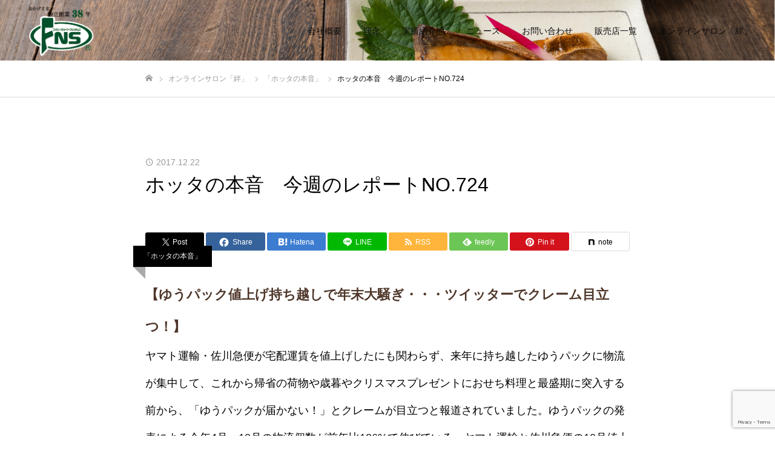

--- FILE ---
content_type: text/html; charset=UTF-8
request_url: https://e-fns.co.jp/kizuna/honne/honne_724.html
body_size: 100682
content:
<!DOCTYPE html>
<html class="pc" lang="ja">
<head>
<meta charset="UTF-8">
<!--[if IE]><meta http-equiv="X-UA-Compatible" content="IE=edge"><![endif]-->
<meta name="viewport" content="width=device-width">
<meta name="format-detection" content="telephone=no">
<link rel="pingback" href="https://e-fns.co.jp/xmlrpc.php">
<link rel="shortcut icon" href="https://e-fns.co.jp/wp-content/uploads/2023/04/cropped-favicon_touka.png">
<title>ホッタの本音　今週のレポートNO.724 &#8211; 株式会社ファミリーネットワークシステムズ</title>
<meta name='robots' content='max-image-preview:large' />
<link rel="alternate" type="application/rss+xml" title="株式会社ファミリーネットワークシステムズ &raquo; フィード" href="https://e-fns.co.jp/feed" />
<link rel="alternate" type="application/rss+xml" title="株式会社ファミリーネットワークシステムズ &raquo; コメントフィード" href="https://e-fns.co.jp/comments/feed" />
<link rel="alternate" type="application/rss+xml" title="株式会社ファミリーネットワークシステムズ &raquo; ホッタの本音　今週のレポートNO.724 のコメントのフィード" href="https://e-fns.co.jp/kizuna/honne/honne_724.html/feed" />
<link rel="alternate" title="oEmbed (JSON)" type="application/json+oembed" href="https://e-fns.co.jp/wp-json/oembed/1.0/embed?url=https%3A%2F%2Fe-fns.co.jp%2Fkizuna%2Fhonne%2Fhonne_724.html" />
<link rel="alternate" title="oEmbed (XML)" type="text/xml+oembed" href="https://e-fns.co.jp/wp-json/oembed/1.0/embed?url=https%3A%2F%2Fe-fns.co.jp%2Fkizuna%2Fhonne%2Fhonne_724.html&#038;format=xml" />
		<!-- This site uses the Google Analytics by MonsterInsights plugin v9.11.1 - Using Analytics tracking - https://www.monsterinsights.com/ -->
							<script src="//www.googletagmanager.com/gtag/js?id=G-0LM61F1V7V"  data-cfasync="false" data-wpfc-render="false" type="text/javascript" async></script>
			<script data-cfasync="false" data-wpfc-render="false" type="text/javascript">
				var mi_version = '9.11.1';
				var mi_track_user = true;
				var mi_no_track_reason = '';
								var MonsterInsightsDefaultLocations = {"page_location":"https:\/\/e-fns.co.jp\/kizuna\/honne\/honne_724.html\/"};
								if ( typeof MonsterInsightsPrivacyGuardFilter === 'function' ) {
					var MonsterInsightsLocations = (typeof MonsterInsightsExcludeQuery === 'object') ? MonsterInsightsPrivacyGuardFilter( MonsterInsightsExcludeQuery ) : MonsterInsightsPrivacyGuardFilter( MonsterInsightsDefaultLocations );
				} else {
					var MonsterInsightsLocations = (typeof MonsterInsightsExcludeQuery === 'object') ? MonsterInsightsExcludeQuery : MonsterInsightsDefaultLocations;
				}

								var disableStrs = [
										'ga-disable-G-0LM61F1V7V',
									];

				/* Function to detect opted out users */
				function __gtagTrackerIsOptedOut() {
					for (var index = 0; index < disableStrs.length; index++) {
						if (document.cookie.indexOf(disableStrs[index] + '=true') > -1) {
							return true;
						}
					}

					return false;
				}

				/* Disable tracking if the opt-out cookie exists. */
				if (__gtagTrackerIsOptedOut()) {
					for (var index = 0; index < disableStrs.length; index++) {
						window[disableStrs[index]] = true;
					}
				}

				/* Opt-out function */
				function __gtagTrackerOptout() {
					for (var index = 0; index < disableStrs.length; index++) {
						document.cookie = disableStrs[index] + '=true; expires=Thu, 31 Dec 2099 23:59:59 UTC; path=/';
						window[disableStrs[index]] = true;
					}
				}

				if ('undefined' === typeof gaOptout) {
					function gaOptout() {
						__gtagTrackerOptout();
					}
				}
								window.dataLayer = window.dataLayer || [];

				window.MonsterInsightsDualTracker = {
					helpers: {},
					trackers: {},
				};
				if (mi_track_user) {
					function __gtagDataLayer() {
						dataLayer.push(arguments);
					}

					function __gtagTracker(type, name, parameters) {
						if (!parameters) {
							parameters = {};
						}

						if (parameters.send_to) {
							__gtagDataLayer.apply(null, arguments);
							return;
						}

						if (type === 'event') {
														parameters.send_to = monsterinsights_frontend.v4_id;
							var hookName = name;
							if (typeof parameters['event_category'] !== 'undefined') {
								hookName = parameters['event_category'] + ':' + name;
							}

							if (typeof MonsterInsightsDualTracker.trackers[hookName] !== 'undefined') {
								MonsterInsightsDualTracker.trackers[hookName](parameters);
							} else {
								__gtagDataLayer('event', name, parameters);
							}
							
						} else {
							__gtagDataLayer.apply(null, arguments);
						}
					}

					__gtagTracker('js', new Date());
					__gtagTracker('set', {
						'developer_id.dZGIzZG': true,
											});
					if ( MonsterInsightsLocations.page_location ) {
						__gtagTracker('set', MonsterInsightsLocations);
					}
										__gtagTracker('config', 'G-0LM61F1V7V', {"forceSSL":"true","link_attribution":"true"} );
										window.gtag = __gtagTracker;										(function () {
						/* https://developers.google.com/analytics/devguides/collection/analyticsjs/ */
						/* ga and __gaTracker compatibility shim. */
						var noopfn = function () {
							return null;
						};
						var newtracker = function () {
							return new Tracker();
						};
						var Tracker = function () {
							return null;
						};
						var p = Tracker.prototype;
						p.get = noopfn;
						p.set = noopfn;
						p.send = function () {
							var args = Array.prototype.slice.call(arguments);
							args.unshift('send');
							__gaTracker.apply(null, args);
						};
						var __gaTracker = function () {
							var len = arguments.length;
							if (len === 0) {
								return;
							}
							var f = arguments[len - 1];
							if (typeof f !== 'object' || f === null || typeof f.hitCallback !== 'function') {
								if ('send' === arguments[0]) {
									var hitConverted, hitObject = false, action;
									if ('event' === arguments[1]) {
										if ('undefined' !== typeof arguments[3]) {
											hitObject = {
												'eventAction': arguments[3],
												'eventCategory': arguments[2],
												'eventLabel': arguments[4],
												'value': arguments[5] ? arguments[5] : 1,
											}
										}
									}
									if ('pageview' === arguments[1]) {
										if ('undefined' !== typeof arguments[2]) {
											hitObject = {
												'eventAction': 'page_view',
												'page_path': arguments[2],
											}
										}
									}
									if (typeof arguments[2] === 'object') {
										hitObject = arguments[2];
									}
									if (typeof arguments[5] === 'object') {
										Object.assign(hitObject, arguments[5]);
									}
									if ('undefined' !== typeof arguments[1].hitType) {
										hitObject = arguments[1];
										if ('pageview' === hitObject.hitType) {
											hitObject.eventAction = 'page_view';
										}
									}
									if (hitObject) {
										action = 'timing' === arguments[1].hitType ? 'timing_complete' : hitObject.eventAction;
										hitConverted = mapArgs(hitObject);
										__gtagTracker('event', action, hitConverted);
									}
								}
								return;
							}

							function mapArgs(args) {
								var arg, hit = {};
								var gaMap = {
									'eventCategory': 'event_category',
									'eventAction': 'event_action',
									'eventLabel': 'event_label',
									'eventValue': 'event_value',
									'nonInteraction': 'non_interaction',
									'timingCategory': 'event_category',
									'timingVar': 'name',
									'timingValue': 'value',
									'timingLabel': 'event_label',
									'page': 'page_path',
									'location': 'page_location',
									'title': 'page_title',
									'referrer' : 'page_referrer',
								};
								for (arg in args) {
																		if (!(!args.hasOwnProperty(arg) || !gaMap.hasOwnProperty(arg))) {
										hit[gaMap[arg]] = args[arg];
									} else {
										hit[arg] = args[arg];
									}
								}
								return hit;
							}

							try {
								f.hitCallback();
							} catch (ex) {
							}
						};
						__gaTracker.create = newtracker;
						__gaTracker.getByName = newtracker;
						__gaTracker.getAll = function () {
							return [];
						};
						__gaTracker.remove = noopfn;
						__gaTracker.loaded = true;
						window['__gaTracker'] = __gaTracker;
					})();
									} else {
										console.log("");
					(function () {
						function __gtagTracker() {
							return null;
						}

						window['__gtagTracker'] = __gtagTracker;
						window['gtag'] = __gtagTracker;
					})();
									}
			</script>
							<!-- / Google Analytics by MonsterInsights -->
		<link rel="preconnect" href="https://fonts.googleapis.com">
<link rel="preconnect" href="https://fonts.gstatic.com" crossorigin>
<link href="https://fonts.googleapis.com/css2?family=Noto+Sans+JP:wght@400;600" rel="stylesheet">
<style id='wp-img-auto-sizes-contain-inline-css' type='text/css'>
img:is([sizes=auto i],[sizes^="auto," i]){contain-intrinsic-size:3000px 1500px}
/*# sourceURL=wp-img-auto-sizes-contain-inline-css */
</style>
<link rel='stylesheet' id='style-css' href='https://e-fns.co.jp/wp-content/themes/fake_tcd074/style.css?ver=2.10.3' type='text/css' media='all' />
<link rel='stylesheet' id='vkExUnit_common_style-css' href='https://e-fns.co.jp/wp-content/plugins/vk-all-in-one-expansion-unit/assets/css/vkExUnit_style.css?ver=9.113.0.1' type='text/css' media='all' />
<style id='vkExUnit_common_style-inline-css' type='text/css'>
:root {--ver_page_top_button_url:url(https://e-fns.co.jp/wp-content/plugins/vk-all-in-one-expansion-unit/assets/images/to-top-btn-icon.svg);}@font-face {font-weight: normal;font-style: normal;font-family: "vk_sns";src: url("https://e-fns.co.jp/wp-content/plugins/vk-all-in-one-expansion-unit/inc/sns/icons/fonts/vk_sns.eot?-bq20cj");src: url("https://e-fns.co.jp/wp-content/plugins/vk-all-in-one-expansion-unit/inc/sns/icons/fonts/vk_sns.eot?#iefix-bq20cj") format("embedded-opentype"),url("https://e-fns.co.jp/wp-content/plugins/vk-all-in-one-expansion-unit/inc/sns/icons/fonts/vk_sns.woff?-bq20cj") format("woff"),url("https://e-fns.co.jp/wp-content/plugins/vk-all-in-one-expansion-unit/inc/sns/icons/fonts/vk_sns.ttf?-bq20cj") format("truetype"),url("https://e-fns.co.jp/wp-content/plugins/vk-all-in-one-expansion-unit/inc/sns/icons/fonts/vk_sns.svg?-bq20cj#vk_sns") format("svg");}
/*# sourceURL=vkExUnit_common_style-inline-css */
</style>
<style id='wp-emoji-styles-inline-css' type='text/css'>

	img.wp-smiley, img.emoji {
		display: inline !important;
		border: none !important;
		box-shadow: none !important;
		height: 1em !important;
		width: 1em !important;
		margin: 0 0.07em !important;
		vertical-align: -0.1em !important;
		background: none !important;
		padding: 0 !important;
	}
/*# sourceURL=wp-emoji-styles-inline-css */
</style>
<style id='wp-block-library-inline-css' type='text/css'>
:root{--wp-block-synced-color:#7a00df;--wp-block-synced-color--rgb:122,0,223;--wp-bound-block-color:var(--wp-block-synced-color);--wp-editor-canvas-background:#ddd;--wp-admin-theme-color:#007cba;--wp-admin-theme-color--rgb:0,124,186;--wp-admin-theme-color-darker-10:#006ba1;--wp-admin-theme-color-darker-10--rgb:0,107,160.5;--wp-admin-theme-color-darker-20:#005a87;--wp-admin-theme-color-darker-20--rgb:0,90,135;--wp-admin-border-width-focus:2px}@media (min-resolution:192dpi){:root{--wp-admin-border-width-focus:1.5px}}.wp-element-button{cursor:pointer}:root .has-very-light-gray-background-color{background-color:#eee}:root .has-very-dark-gray-background-color{background-color:#313131}:root .has-very-light-gray-color{color:#eee}:root .has-very-dark-gray-color{color:#313131}:root .has-vivid-green-cyan-to-vivid-cyan-blue-gradient-background{background:linear-gradient(135deg,#00d084,#0693e3)}:root .has-purple-crush-gradient-background{background:linear-gradient(135deg,#34e2e4,#4721fb 50%,#ab1dfe)}:root .has-hazy-dawn-gradient-background{background:linear-gradient(135deg,#faaca8,#dad0ec)}:root .has-subdued-olive-gradient-background{background:linear-gradient(135deg,#fafae1,#67a671)}:root .has-atomic-cream-gradient-background{background:linear-gradient(135deg,#fdd79a,#004a59)}:root .has-nightshade-gradient-background{background:linear-gradient(135deg,#330968,#31cdcf)}:root .has-midnight-gradient-background{background:linear-gradient(135deg,#020381,#2874fc)}:root{--wp--preset--font-size--normal:16px;--wp--preset--font-size--huge:42px}.has-regular-font-size{font-size:1em}.has-larger-font-size{font-size:2.625em}.has-normal-font-size{font-size:var(--wp--preset--font-size--normal)}.has-huge-font-size{font-size:var(--wp--preset--font-size--huge)}.has-text-align-center{text-align:center}.has-text-align-left{text-align:left}.has-text-align-right{text-align:right}.has-fit-text{white-space:nowrap!important}#end-resizable-editor-section{display:none}.aligncenter{clear:both}.items-justified-left{justify-content:flex-start}.items-justified-center{justify-content:center}.items-justified-right{justify-content:flex-end}.items-justified-space-between{justify-content:space-between}.screen-reader-text{border:0;clip-path:inset(50%);height:1px;margin:-1px;overflow:hidden;padding:0;position:absolute;width:1px;word-wrap:normal!important}.screen-reader-text:focus{background-color:#ddd;clip-path:none;color:#444;display:block;font-size:1em;height:auto;left:5px;line-height:normal;padding:15px 23px 14px;text-decoration:none;top:5px;width:auto;z-index:100000}html :where(.has-border-color){border-style:solid}html :where([style*=border-top-color]){border-top-style:solid}html :where([style*=border-right-color]){border-right-style:solid}html :where([style*=border-bottom-color]){border-bottom-style:solid}html :where([style*=border-left-color]){border-left-style:solid}html :where([style*=border-width]){border-style:solid}html :where([style*=border-top-width]){border-top-style:solid}html :where([style*=border-right-width]){border-right-style:solid}html :where([style*=border-bottom-width]){border-bottom-style:solid}html :where([style*=border-left-width]){border-left-style:solid}html :where(img[class*=wp-image-]){height:auto;max-width:100%}:where(figure){margin:0 0 1em}html :where(.is-position-sticky){--wp-admin--admin-bar--position-offset:var(--wp-admin--admin-bar--height,0px)}@media screen and (max-width:600px){html :where(.is-position-sticky){--wp-admin--admin-bar--position-offset:0px}}

/*# sourceURL=wp-block-library-inline-css */
</style><style id='global-styles-inline-css' type='text/css'>
:root{--wp--preset--aspect-ratio--square: 1;--wp--preset--aspect-ratio--4-3: 4/3;--wp--preset--aspect-ratio--3-4: 3/4;--wp--preset--aspect-ratio--3-2: 3/2;--wp--preset--aspect-ratio--2-3: 2/3;--wp--preset--aspect-ratio--16-9: 16/9;--wp--preset--aspect-ratio--9-16: 9/16;--wp--preset--color--black: #000000;--wp--preset--color--cyan-bluish-gray: #abb8c3;--wp--preset--color--white: #ffffff;--wp--preset--color--pale-pink: #f78da7;--wp--preset--color--vivid-red: #cf2e2e;--wp--preset--color--luminous-vivid-orange: #ff6900;--wp--preset--color--luminous-vivid-amber: #fcb900;--wp--preset--color--light-green-cyan: #7bdcb5;--wp--preset--color--vivid-green-cyan: #00d084;--wp--preset--color--pale-cyan-blue: #8ed1fc;--wp--preset--color--vivid-cyan-blue: #0693e3;--wp--preset--color--vivid-purple: #9b51e0;--wp--preset--gradient--vivid-cyan-blue-to-vivid-purple: linear-gradient(135deg,rgb(6,147,227) 0%,rgb(155,81,224) 100%);--wp--preset--gradient--light-green-cyan-to-vivid-green-cyan: linear-gradient(135deg,rgb(122,220,180) 0%,rgb(0,208,130) 100%);--wp--preset--gradient--luminous-vivid-amber-to-luminous-vivid-orange: linear-gradient(135deg,rgb(252,185,0) 0%,rgb(255,105,0) 100%);--wp--preset--gradient--luminous-vivid-orange-to-vivid-red: linear-gradient(135deg,rgb(255,105,0) 0%,rgb(207,46,46) 100%);--wp--preset--gradient--very-light-gray-to-cyan-bluish-gray: linear-gradient(135deg,rgb(238,238,238) 0%,rgb(169,184,195) 100%);--wp--preset--gradient--cool-to-warm-spectrum: linear-gradient(135deg,rgb(74,234,220) 0%,rgb(151,120,209) 20%,rgb(207,42,186) 40%,rgb(238,44,130) 60%,rgb(251,105,98) 80%,rgb(254,248,76) 100%);--wp--preset--gradient--blush-light-purple: linear-gradient(135deg,rgb(255,206,236) 0%,rgb(152,150,240) 100%);--wp--preset--gradient--blush-bordeaux: linear-gradient(135deg,rgb(254,205,165) 0%,rgb(254,45,45) 50%,rgb(107,0,62) 100%);--wp--preset--gradient--luminous-dusk: linear-gradient(135deg,rgb(255,203,112) 0%,rgb(199,81,192) 50%,rgb(65,88,208) 100%);--wp--preset--gradient--pale-ocean: linear-gradient(135deg,rgb(255,245,203) 0%,rgb(182,227,212) 50%,rgb(51,167,181) 100%);--wp--preset--gradient--electric-grass: linear-gradient(135deg,rgb(202,248,128) 0%,rgb(113,206,126) 100%);--wp--preset--gradient--midnight: linear-gradient(135deg,rgb(2,3,129) 0%,rgb(40,116,252) 100%);--wp--preset--font-size--small: 13px;--wp--preset--font-size--medium: 20px;--wp--preset--font-size--large: 36px;--wp--preset--font-size--x-large: 42px;--wp--preset--spacing--20: 0.44rem;--wp--preset--spacing--30: 0.67rem;--wp--preset--spacing--40: 1rem;--wp--preset--spacing--50: 1.5rem;--wp--preset--spacing--60: 2.25rem;--wp--preset--spacing--70: 3.38rem;--wp--preset--spacing--80: 5.06rem;--wp--preset--shadow--natural: 6px 6px 9px rgba(0, 0, 0, 0.2);--wp--preset--shadow--deep: 12px 12px 50px rgba(0, 0, 0, 0.4);--wp--preset--shadow--sharp: 6px 6px 0px rgba(0, 0, 0, 0.2);--wp--preset--shadow--outlined: 6px 6px 0px -3px rgb(255, 255, 255), 6px 6px rgb(0, 0, 0);--wp--preset--shadow--crisp: 6px 6px 0px rgb(0, 0, 0);}:where(.is-layout-flex){gap: 0.5em;}:where(.is-layout-grid){gap: 0.5em;}body .is-layout-flex{display: flex;}.is-layout-flex{flex-wrap: wrap;align-items: center;}.is-layout-flex > :is(*, div){margin: 0;}body .is-layout-grid{display: grid;}.is-layout-grid > :is(*, div){margin: 0;}:where(.wp-block-columns.is-layout-flex){gap: 2em;}:where(.wp-block-columns.is-layout-grid){gap: 2em;}:where(.wp-block-post-template.is-layout-flex){gap: 1.25em;}:where(.wp-block-post-template.is-layout-grid){gap: 1.25em;}.has-black-color{color: var(--wp--preset--color--black) !important;}.has-cyan-bluish-gray-color{color: var(--wp--preset--color--cyan-bluish-gray) !important;}.has-white-color{color: var(--wp--preset--color--white) !important;}.has-pale-pink-color{color: var(--wp--preset--color--pale-pink) !important;}.has-vivid-red-color{color: var(--wp--preset--color--vivid-red) !important;}.has-luminous-vivid-orange-color{color: var(--wp--preset--color--luminous-vivid-orange) !important;}.has-luminous-vivid-amber-color{color: var(--wp--preset--color--luminous-vivid-amber) !important;}.has-light-green-cyan-color{color: var(--wp--preset--color--light-green-cyan) !important;}.has-vivid-green-cyan-color{color: var(--wp--preset--color--vivid-green-cyan) !important;}.has-pale-cyan-blue-color{color: var(--wp--preset--color--pale-cyan-blue) !important;}.has-vivid-cyan-blue-color{color: var(--wp--preset--color--vivid-cyan-blue) !important;}.has-vivid-purple-color{color: var(--wp--preset--color--vivid-purple) !important;}.has-black-background-color{background-color: var(--wp--preset--color--black) !important;}.has-cyan-bluish-gray-background-color{background-color: var(--wp--preset--color--cyan-bluish-gray) !important;}.has-white-background-color{background-color: var(--wp--preset--color--white) !important;}.has-pale-pink-background-color{background-color: var(--wp--preset--color--pale-pink) !important;}.has-vivid-red-background-color{background-color: var(--wp--preset--color--vivid-red) !important;}.has-luminous-vivid-orange-background-color{background-color: var(--wp--preset--color--luminous-vivid-orange) !important;}.has-luminous-vivid-amber-background-color{background-color: var(--wp--preset--color--luminous-vivid-amber) !important;}.has-light-green-cyan-background-color{background-color: var(--wp--preset--color--light-green-cyan) !important;}.has-vivid-green-cyan-background-color{background-color: var(--wp--preset--color--vivid-green-cyan) !important;}.has-pale-cyan-blue-background-color{background-color: var(--wp--preset--color--pale-cyan-blue) !important;}.has-vivid-cyan-blue-background-color{background-color: var(--wp--preset--color--vivid-cyan-blue) !important;}.has-vivid-purple-background-color{background-color: var(--wp--preset--color--vivid-purple) !important;}.has-black-border-color{border-color: var(--wp--preset--color--black) !important;}.has-cyan-bluish-gray-border-color{border-color: var(--wp--preset--color--cyan-bluish-gray) !important;}.has-white-border-color{border-color: var(--wp--preset--color--white) !important;}.has-pale-pink-border-color{border-color: var(--wp--preset--color--pale-pink) !important;}.has-vivid-red-border-color{border-color: var(--wp--preset--color--vivid-red) !important;}.has-luminous-vivid-orange-border-color{border-color: var(--wp--preset--color--luminous-vivid-orange) !important;}.has-luminous-vivid-amber-border-color{border-color: var(--wp--preset--color--luminous-vivid-amber) !important;}.has-light-green-cyan-border-color{border-color: var(--wp--preset--color--light-green-cyan) !important;}.has-vivid-green-cyan-border-color{border-color: var(--wp--preset--color--vivid-green-cyan) !important;}.has-pale-cyan-blue-border-color{border-color: var(--wp--preset--color--pale-cyan-blue) !important;}.has-vivid-cyan-blue-border-color{border-color: var(--wp--preset--color--vivid-cyan-blue) !important;}.has-vivid-purple-border-color{border-color: var(--wp--preset--color--vivid-purple) !important;}.has-vivid-cyan-blue-to-vivid-purple-gradient-background{background: var(--wp--preset--gradient--vivid-cyan-blue-to-vivid-purple) !important;}.has-light-green-cyan-to-vivid-green-cyan-gradient-background{background: var(--wp--preset--gradient--light-green-cyan-to-vivid-green-cyan) !important;}.has-luminous-vivid-amber-to-luminous-vivid-orange-gradient-background{background: var(--wp--preset--gradient--luminous-vivid-amber-to-luminous-vivid-orange) !important;}.has-luminous-vivid-orange-to-vivid-red-gradient-background{background: var(--wp--preset--gradient--luminous-vivid-orange-to-vivid-red) !important;}.has-very-light-gray-to-cyan-bluish-gray-gradient-background{background: var(--wp--preset--gradient--very-light-gray-to-cyan-bluish-gray) !important;}.has-cool-to-warm-spectrum-gradient-background{background: var(--wp--preset--gradient--cool-to-warm-spectrum) !important;}.has-blush-light-purple-gradient-background{background: var(--wp--preset--gradient--blush-light-purple) !important;}.has-blush-bordeaux-gradient-background{background: var(--wp--preset--gradient--blush-bordeaux) !important;}.has-luminous-dusk-gradient-background{background: var(--wp--preset--gradient--luminous-dusk) !important;}.has-pale-ocean-gradient-background{background: var(--wp--preset--gradient--pale-ocean) !important;}.has-electric-grass-gradient-background{background: var(--wp--preset--gradient--electric-grass) !important;}.has-midnight-gradient-background{background: var(--wp--preset--gradient--midnight) !important;}.has-small-font-size{font-size: var(--wp--preset--font-size--small) !important;}.has-medium-font-size{font-size: var(--wp--preset--font-size--medium) !important;}.has-large-font-size{font-size: var(--wp--preset--font-size--large) !important;}.has-x-large-font-size{font-size: var(--wp--preset--font-size--x-large) !important;}
/*# sourceURL=global-styles-inline-css */
</style>

<style id='classic-theme-styles-inline-css' type='text/css'>
/*! This file is auto-generated */
.wp-block-button__link{color:#fff;background-color:#32373c;border-radius:9999px;box-shadow:none;text-decoration:none;padding:calc(.667em + 2px) calc(1.333em + 2px);font-size:1.125em}.wp-block-file__button{background:#32373c;color:#fff;text-decoration:none}
/*# sourceURL=/wp-includes/css/classic-themes.min.css */
</style>
<link rel='stylesheet' id='contact-form-7-css' href='https://e-fns.co.jp/wp-content/plugins/contact-form-7/includes/css/styles.css?ver=6.1.4' type='text/css' media='all' />
<link rel='stylesheet' id='child-pages-shortcode-css-css' href='https://e-fns.co.jp/wp-content/plugins/child-pages-shortcode/css/child-pages-shortcode.min.css?ver=1.1.4' type='text/css' media='all' />
<style>:root {
  --tcd-font-type1: Arial,"Hiragino Sans","Yu Gothic Medium","Meiryo",sans-serif;
  --tcd-font-type2: "Times New Roman",Times,"Yu Mincho","游明朝","游明朝体","Hiragino Mincho Pro",serif;
  --tcd-font-type3: Palatino,"Yu Kyokasho","游教科書体","UD デジタル 教科書体 N","游明朝","游明朝体","Hiragino Mincho Pro","Meiryo",serif;
  --tcd-font-type-logo: "Noto Sans JP",sans-serif;
}</style>
<script type="text/javascript" src="https://e-fns.co.jp/wp-includes/js/jquery/jquery.min.js?ver=3.7.1" id="jquery-core-js"></script>
<script type="text/javascript" src="https://e-fns.co.jp/wp-includes/js/jquery/jquery-migrate.min.js?ver=3.4.1" id="jquery-migrate-js"></script>
<script type="text/javascript" src="https://e-fns.co.jp/wp-content/plugins/google-analytics-for-wordpress/assets/js/frontend-gtag.min.js?ver=9.11.1" id="monsterinsights-frontend-script-js" async="async" data-wp-strategy="async"></script>
<script data-cfasync="false" data-wpfc-render="false" type="text/javascript" id='monsterinsights-frontend-script-js-extra'>/* <![CDATA[ */
var monsterinsights_frontend = {"js_events_tracking":"true","download_extensions":"doc,pdf,ppt,zip,xls,docx,pptx,xlsx","inbound_paths":"[{\"path\":\"\\\/go\\\/\",\"label\":\"affiliate\"},{\"path\":\"\\\/recommend\\\/\",\"label\":\"affiliate\"}]","home_url":"https:\/\/e-fns.co.jp","hash_tracking":"false","v4_id":"G-0LM61F1V7V"};/* ]]> */
</script>
<script type="text/javascript" src="https://e-fns.co.jp/wp-content/plugins/child-pages-shortcode/js/child-pages-shortcode.min.js?ver=1.1.4" id="child-pages-shortcode-js"></script>
<link rel="https://api.w.org/" href="https://e-fns.co.jp/wp-json/" /><link rel="alternate" title="JSON" type="application/json" href="https://e-fns.co.jp/wp-json/wp/v2/posts/622" /><link rel="canonical" href="https://e-fns.co.jp/kizuna/honne/honne_724.html" />
<link rel='shortlink' href='https://e-fns.co.jp/?p=622' />
<link rel="stylesheet" href="https://e-fns.co.jp/wp-content/themes/fake_tcd074/css/design-plus.css?ver=2.10.3">
<link rel="stylesheet" media="screen and (max-width:1050px)" href="https://e-fns.co.jp/wp-content/themes/fake_tcd074/css/responsive.css?ver=2.10.3">
<link rel="stylesheet" media="screen and (max-width:1050px)" href="https://e-fns.co.jp/wp-content/themes/fake_tcd074/css/footer-bar.css?ver=2.10.3">

<script src="https://e-fns.co.jp/wp-content/themes/fake_tcd074/js/jquery.easing.1.4.js?ver=2.10.3"></script>
<script src="https://e-fns.co.jp/wp-content/themes/fake_tcd074/js/tcd_cookie.min.js?ver=2.10.3"></script>
<script src="https://e-fns.co.jp/wp-content/themes/fake_tcd074/js/jscript.js?ver=2.10.3"></script>
<script src="https://e-fns.co.jp/wp-content/themes/fake_tcd074/js/comment.js?ver=2.10.3"></script>

<link rel="stylesheet" href="https://e-fns.co.jp/wp-content/themes/fake_tcd074/js/simplebar.css?ver=2.10.3">
<script src="https://e-fns.co.jp/wp-content/themes/fake_tcd074/js/simplebar.min.js?ver=2.10.3"></script>


<script src="https://e-fns.co.jp/wp-content/themes/fake_tcd074/js/header_fix.js?ver=2.10.3"></script>

<style type="text/css">

body, input, textarea { font-family: var(--tcd-font-type1); }

.rich_font, .p-vertical { font-family: var(--tcd-font-type1);}

.rich_font_1 { font-family: var(--tcd-font-type1);}
.rich_font_2 { font-family:var(--tcd-font-type2); font-weight:500; }
.rich_font_3 { font-family: var(--tcd-font-type3); font-weight:500; }
.rich_font_logo { font-family: var(--tcd-font-type-logo); font-weight: bold !important;}

.post_content, #next_prev_post { font-family: var(--tcd-font-type1); }

#page_header_catch .catch { font-family: var(--tcd-font-type1); }

#header, #header a, #menu_button:before { color:#0a0a0a; }
#header a:hover, #menu_button:hover:before { color:rgba(204,204,204,0.5); }
#header.active, .header_fix #header, .header_fix_mobile #header {
  color:#000000;
  background:rgba(255,255,255,1);
}
#header.active a, .header_fix #header a, .header_fix_mobile #header a, .header_fix_mobile #menu_button:before { color:#000000; }
#header.active a:hover, .header_fix #header a:hover, .header_fix_mobile #header a:hover, .header_fix_mobile #menu_button:hover:before { color:#999999; }
@media screen and (max-width:1050px) {
  #header {
    color:#000000;
    background:rgba(255,255,255,1);
  }
  #header a, #menu_button:before { color:#000000; }
  #header a:hover, #menu_button:hover:before { color:#999999; }
}
#header_logo .desc{ font-size: 14px; }

#global_menu > ul > li > a { color:#0a0a0a; }
#global_menu > ul > li > a:hover { color:rgba(204,204,204,0.5); }
#global_menu > ul > li a.active, #global_menu > ul > li.active_button > a { color:#999999; }
#global_menu ul ul a { color:#ffffff !important; background:#000000; }
#global_menu ul ul a:hover { background:#333333; }

#drawer_menu { background:#222222; }
#mobile_menu a { color:#ffffff; background:#222222; border-bottom:1px solid #444444; }
#mobile_menu li li a { background:#333333; }
#mobile_menu a:hover, #drawer_menu .close_button:hover, #mobile_menu .child_menu_button:hover { color:#ffffff; background:#ff4b54; }

.megamenu_blog_list { background:#000000; }
.megamenu_blog_list_inner { border-color:rgba(255,255,255,0.3); }
.megamenu_blog_list .menu_area a, .megamenu_blog_list .menu_area a:hover, .megamenu_blog_list .menu_area li.active a, .megamenu_blog_list .post_list li .title { color:#ffffff !important; }
.megamenu_blog_list .menu_area a:hover, .megamenu_blog_list .menu_area li.active a, .megamenu_blog_list .post_list { background:#333333; }
.megamenu_blog_list .post_list li .overlay {
  background: -webkit-linear-gradient(top, transparent, rgba(0,0,0,0.5));
  background: linear-gradient(to bottom, transparent, rgba(0,0,0,0.5));
}
.work_list .item .title { font-size:18px; }
.work_list .category {
  font-size:14px; color:#ffffff;
  background: linear-gradient(to bottom, transparent, rgba(0,0,0,0.9));
}
@media screen and (max-width:650px) {
  .work_list .item .title { font-size:18px; }
  .work_list .category { font-size:12px; }
}
body.single .post_content { font-size:18px; }
#page_header_catch .catch { font-size:50px; color:#ffffff; }
#page_header_catch .desc { font-size:18px; color:#ffffff; }
#tab_button_list li span { font-size:14px; }
#archive_catch h2 { font-size:30px; }
#blog_list .title { font-size:26px; }
#blog_list .excerpt { font-size:18px; }
#blog_list a .title_area { color:#ffffff !important; }
#blog_list a:hover .title_area { color:#cccccc !important; }
#blog_list .category a, #single_category a { color:#FFFFFF; background:#000000; }
#blog_list .category a:hover, #single_category a:hover { color:#FFFFFF; background:#333333; }
#blog_list .overlay { background: linear-gradient(to bottom, transparent, rgba(0,0,0,0.8)); }
#post_title_area .title { font-size:32px; }
#related_post .headline { font-size:22px; }
@media screen and (max-width:650px) {
  body.single .post_content { font-size:18px; }
  #page_header_catch .catch { font-size:26px; }
  #page_header_catch .desc { font-size:18px; }
  #tab_button_list li span { font-size:12px; }
  #archive_catch h2 { font-size:20px; }
  #blog_list .title { font-size:20px; }
  #blog_list .excerpt { font-size:18px; }
  #post_title_area .title { font-size:20px; }
  #related_post .headline { font-size:20px; }
}

.author_profile a.avatar img, .animate_image img, .animate_background .image {
  width:100%; height:auto;
  -webkit-transition: transform  0.75s ease;
  transition: transform  0.75s ease;
}
.author_profile a.avatar:hover img, .animate_image:hover img, .animate_background:hover .image {
  -webkit-transform: scale(1.2);
  transform: scale(1.2);
}




a { color:#000; }

#comment_headline, .tcd_category_list a:hover, .tcd_category_list .child_menu_button:hover, .side_headline, #faq_category li a:hover, #faq_category li.active a, #archive_service .bottom_area .sub_category li a:hover,
  #side_service_category_list a:hover, #side_service_category_list li.active > a, #side_faq_category_list a:hover, #side_faq_category_list li.active a, #side_staff_list a:hover, #side_staff_list li.active a, .cf_data_list li a:hover,
    #side_campaign_category_list a:hover, #side_campaign_category_list li.active a, #side_clinic_list a:hover, #side_clinic_list li.active a
{ color: #000000; }

#index_slider .search_button:hover input, #return_top a, #comment_tab li a:hover, #comment_tab li.active a, #comment_header #comment_closed p, #submit_comment:hover, #cancel_comment_reply a:hover, #p_readmore .button:hover,
  #wp-calendar td a:hover, #p_readmore .button, .page_navi span.current, .page_navi a:hover, #post_pagination p, #post_pagination a:hover, .c-pw__btn:hover
{ background-color: #000000; }

#guest_info input:focus, #comment_textarea textarea:focus, .c-pw__box-input:focus, .page_navi span.current, .page_navi a:hover, #post_pagination p, #post_pagination a:hover
{ border-color: #000000; }

#comment_tab li.active a:after, #comment_header #comment_closed p:after
{ border-color:#000000 transparent transparent transparent; }


#footer a:hover, .cardlink_title a:hover, #related_post .item a:hover, .comment a:hover, .comment_form_wrapper a:hover,
  #bread_crumb a:hover, #bread_crumb li.home a:hover:after, .author_profile a:hover, .author_profile .author_link li a:hover:before, #post_meta_bottom a:hover,
    #recent_news a.link:hover, #recent_news .link:hover:after, #recent_news li a:hover .title, #searchform .submit_button:hover:before, .styled_post_list1 a:hover .title_area, .styled_post_list1 a:hover .date, .p-dropdown__title:hover:after, .p-dropdown__list li a:hover
{ color: #333333; }
.author_profile .author_link li.note a:hover:before { background-color: #333333; }
#post_pagination a:hover, #p_readmore .button:hover, #return_top a:hover
{ background-color: #333333; }
.post_content a, .custom-html-widget a { color: #000000; }
.post_content a:hover, .custom-html-widget a:hover, .widget_content a:hover { color:#999999; }
.widget_tag_cloud .tagcloud a:hover, #wp-calendar tbody a:hover { background-color:#999999; }
.styled_h2 {
  font-size:28px!important;
  text-align:center!important;
  font-weight:600!important;
  color:#000000;
  border-color:#000000;
  border-width:1px;
  border-style:solid;
border-left:none;
border-right:none;
border-top:none;
border-bottom:none;
background-color:transparent;
}
@media screen and (max-width:750px) {
  .styled_h2 { font-size:22px!important; }
}
.styled_h3 {
  font-size:26px!important;
  text-align:left!important;
  font-weight:600!important;
  color:#000000;
  border-color:#000000;
  border-width:2px;
  border-style:solid;
padding-left:1em!important;
padding-top:0.5em!important;
padding-bottom:0.5em!important;
border-right:none;
border-top:none;
border-bottom:none;
background-color:transparent;
}
@media screen and (max-width:750px) {
  .styled_h3 { font-size:20px!important; }
}
.styled_h4 {
  font-size:22px!important;
  text-align:left!important;
  font-weight:400!important;
  color:#000000;
  border-color:#dddddd;
  border-width:1px;
  border-style:dotted;
border-left:none;
border-right:none;
border-top:none;
padding-bottom:0.8em!important;
background-color:transparent;
}
@media screen and (max-width:750px) {
  .styled_h4 { font-size:18px!important; }
}
.styled_h5 {
  font-size:20px!important;
  text-align:left!important;
  font-weight:400!important;
  color:#000000;
  border-color:#000000;
  border-width:3px;
  border-style:double;
border-left:none;
border-right:none;
border-top:none;
border-bottom:none;
background-color:#f2f2f2;
padding:0.8em 1em!important;
}
@media screen and (max-width:750px) {
  .styled_h5 { font-size:16px!important; }
}
.q_custom_button1 { min-width:300px; height:70px;border-radius:0px;color:#000 !important; border-color:#000; }
.q_custom_button1:before { background-color:#333;opacity:0; }
.q_custom_button1:hover { color:#fff !important; border-color:#333; }
.q_custom_button1:hover:before { opacity:1; }
.q_custom_button2 { min-width:300px; height:70px;border-radius:0px;color:#fff !important; background-color:#000;border:none; }
.q_custom_button2:before { background-color:#333;opacity:0; }
.q_custom_button2:hover {  }
.q_custom_button2:hover:before { opacity:1; }
.q_custom_button3 { min-width:300px; height:70px;border-radius:0px;color:#fff !important; border-color:#000; }
.q_custom_button3:before { background-color:#000;opacity:1; }
.q_custom_button3:hover { color:#333 !important; border-color:#333; }
.q_custom_button3:hover:before { opacity:0; }
.q_frame1 {
	background:#ffffff;
	border-radius:0px;
	border-width:1px;
	border-color:#dddddd;
	border-style:solid;
}
.q_frame1 .q_frame_label {
	color:#000000;
}
.q_frame2 {
	background:#ffffff;
	border-radius:0px;
	border-width:1px;
	border-color:#009aff;
	border-style:solid;
}
.q_frame2 .q_frame_label {
	color:#009aff;
}
.q_frame3 {
	background:#ffffff;
	border-radius:10px;
	border-width:1px;
	border-color:#f9b42d;
	border-style:solid;
}
.q_frame3 .q_frame_label {
	color:#f9b42d;
}
.q_underline1 {
	font-weight:400;
  background-image: -webkit-linear-gradient(left, transparent 50%, #fff799 50%);
  background-image: -moz-linear-gradient(left, transparent 50%, #fff799 50%);
  background-image: linear-gradient(to right, transparent 50%, #fff799 50%);
  background-position:-100% 0.8em;}
.q_underline2 {
	font-weight:600;
  background-image: -webkit-linear-gradient(left, transparent 50%, #99f9ff 50%);
  background-image: -moz-linear-gradient(left, transparent 50%, #99f9ff 50%);
  background-image: linear-gradient(to right, transparent 50%, #99f9ff 50%);
  }
.q_underline3 {
	font-weight:600;
  background-image: -webkit-linear-gradient(left, transparent 50%, #ff99b8 50%);
  background-image: -moz-linear-gradient(left, transparent 50%, #ff99b8 50%);
  background-image: linear-gradient(to right, transparent 50%, #ff99b8 50%);
  }
.speech_balloon1 .speech_balloon_text_inner {
  color:#000000;
  background-color:#ffdfdf;
  border-color:#ffdfdf;
}
.speech_balloon1 .before { border-left-color:#ffdfdf; }
.speech_balloon1 .after { border-right-color:#ffdfdf; }
.speech_balloon2 .speech_balloon_text_inner {
  color:#000000;
  background-color:#ffffff;
  border-color:#ff5353;
}
.speech_balloon2 .before { border-left-color:#ff5353; }
.speech_balloon2 .after { border-right-color:#ffffff; }
.speech_balloon3 .speech_balloon_text_inner {
  color:#000000;
  background-color:#ccf4ff;
  border-color:#ccf4ff;
}
.speech_balloon3 .before { border-left-color:#ccf4ff; }
.speech_balloon3 .after { border-right-color:#ccf4ff; }
.speech_balloon4 .speech_balloon_text_inner {
  color:#000000;
  background-color:#ffffff;
  border-color:#0789b5;
}
.speech_balloon4 .before { border-left-color:#0789b5; }
.speech_balloon4 .after { border-right-color:#ffffff; }
.qt_google_map .pb_googlemap_custom-overlay-inner { background:#000000; color:#ffffff; }
.qt_google_map .pb_googlemap_custom-overlay-inner::after { border-color:#000000 transparent transparent transparent; }
</style>
  <style id="tcd-custom-css-1">@media screen and (max-width:500px) {
div.index_content2.cb_contents.num6 {}
div.index_content2.cb_contents.num6 h2.catch.rich_font {
font-size:110%;
}
}
@media screen and (min-width:501px) {
div.index_content2.cb_contents.num6 {}
div.index_content2.cb_contents.num6 h2.catch.rich_font {
font-size:180%;
}
}


@media screen and (max-width:500px) {
div.index_content2.cb_contents.num5 {
margin-bottom:-60px !important;
}
}
@media screen and (min-width:501px) {
div.index_content2.cb_contents.num5 {
margin-bottom:-150px !important;
}
}

.author_profile a.avatar img, .animate_image img, .animate_background .image {
/** width :100%; **/
/** height :auto; **/
/** -webkit-transition: transform  0.75s ease; **/
/** transition: transform  0.75s ease; **/
-webkit-transition: none !important;
transition: none !important;
}
.author_profile a.avatar:hover img, .animate_image:hover img, .animate_background:hover .image {
/** -webkit-transform: scale(1.2); **/
/** transform: scale(1.2); **/
-webkit-transform: none !important;
transform: none !important;
}

#index_slider {}
#index_slider .logo_desc_area {}
#index_slider .logo_desc_area h2.rich_font_type2 {}

#index_slider .logo_desc_area p.desc {
line-height:2.0 !important;
}

article.item p.category {display:none;}

#page_header #page_header_inner h1.catch {
text-shadow: 2px 2px 0px rgba(0, 0, 0, 1.0);
}

body.post-type-archive-news h1.catch {display:none;}

body.post-type-archive-news p.desc {display:none;}

#header_logo .desc.show_in_mobile, #header_logo .desc.mobile {
display: none !important;
}

#header_logo h1.logo img.pc_logo_image,
#header_logo div.logo img.pc_logo_image {
width:120px; /** 512 **/
height:auto; /** 391 **/
}

#header_logo h1.logo img.mobile_logo_image,
#header_logo div.logo img.mobile_logo_image {
width:80px; /** 512 **/
height:auto; /** 391 **/
}

#header_logo h3 {display:none !important;}


/** 旧テンプレート css **/
@media screen and (min-width: 771px) {
#index_top_wrap {
}
#index_top {
width:100% !important;
margin:0 auto !important;
}
#slider {
width:100% !important;
height:100% !important;
min-height:600px !important;
}
#slider .flexslider {
}
#slider .flexslider ul.slides {
}
#slider .flexslider ul.slides li {
}
#slider .flexslider ul.slides li:first-child {
display:block !important;
}
#slider .flexslider ul.slides li:first-child img {
width:100% !important;
height:100% !important;
}
#index_banner {
width:1140px;
margin:0 auto;
}
#index_banner ol {
margin:0;
padding:0;
}
#index_banner ol li {
width:33%;
margin:0;
padding:0;
text-align:center;
}
#index_banner ol li.num1 {
margin:0;
padding:0;
}
#index_banner ol li.num2 {
margin:0;
padding:0;
}
#index_banner ol li.num3 {
margin:0;
padding:0;
}
#index_banner ol li img {
width:95%;
text-align:center;
margin:0 auto;
}
}

@media screen and (max-width: 770px) {
#index_top {
width:100% !important;
text-align:center !important;
margin:0 !important;
}
#slider {
width:100% !important;
height:100% !important;
min-height:300px !important;
}
#slider .flexslider {width:100% !important;}
#slider .flexslider ul.slides {width:100% !important;}
#slider .flexslider ul.slides li {width:100% !important;}
#slider .flexslider ul.slides li img {width:100% !important;}

#index_banner {
width:100%;
text-align:center;
margin:0 auto;
padding:0 0 20px 0;
}
#index_banner ol {
margin:0;
padding:0;
}
#index_banner ol li {
width:100%;
margin:0;
padding:0;
text-align:center;
clear:both;
float:none;
}
#index_banner ol li.num1 {}
#index_banner ol li.num2 {}
#index_banner ol li.num3 {}
#index_banner ol li img {
width:95%;
text-align:center;
margin:0 auto;
padding:0;
}

}
/** 旧テンプレート css ここまで **/


@media screen and (max-width:500px) {

.device-pc {display:none;}
.device-sp {display:block;}

h2.catch {}
#main_contents {}
.post_content {}

.s_table {
width:100% !important;
margin:0 !important;
}
.s_table table {
width:100% !important;
margin:0 auto !important;
padding:0 !important;
text-align:left;
border-top:1px solid #ccc;
overflow: unset!important;
white-space: normal !important;
}
.s_table table th {
display:block;
clear:both;
border-top:none;
border-bottom:none;
margin:0 !important;
padding:5px !important;
}
.s_table table td {
display:block;
clear:both;
margin:0 !important;
padding:5px !important;
}


.box301 {
width: 95%;
margin: 1em 0;
background: #f1f1f1;
box-shadow: 0 2px 4px rgba(0, 0, 0, 0.22);
}

.box301 .box-title {
font-size: 1.2em;
background: #5fc2f5;
padding: 4px;
text-align: center;
color: #FFF;
font-weight: bold;
letter-spacing: 0.05em;
}

.box301 p {
padding: 15px 20px;
margin: 0;
}

.box302 {
width: 95%;
margin: 1em 0;
background: #f1f1f1;
box-shadow: 0 2px 4px rgba(0, 0, 0, 0.22);
}

.box302 .box-title {
font-size: 1.2em;
background: #5fc2f5;
padding: 4px;
text-align: center;
color: #FFF;
font-weight: bold;
letter-spacing: 0.05em;
}

.box302 p {
padding: 5px 20px;
margin: 0;
}

.box261 {
position: relative;
margin: 2em 1em 0.5em 2.2em;
padding: 1em 1em 0.5em 1.5em;
border: solid 3px #95ccff;
border-radius: 8px;
background: #FFF;
}

.box261 .box-title {
position: absolute;
display: inline-block;
top: -18px;
left: 10px;
padding: 5px;
font-size: 19px;
background: #FFF;
color: #95ccff;
font-weight: bold;
}

.box261 p {
margin: 0;
padding: 0;
line-height:2.5;
}



#nav2 {
list-style: none;
overflow: hidden;
}
#nav2 li {
width: 40%;
text-align: center;
background-color: #eae3cc;
float: left;
margin: 10px 5px;
}
#nav2 ul {
list-style-type: none;
}
#nav2 li a {
text-decoration: none;
color: #4E3629;
}
#nav2 li a:hover {
text-decoration: none;
color: #B89D18;
}

.box30 {
width: 92%;
margin: 1em 0.8em;
background: #f1f1f1;
box-shadow: 0 2px 4px rgba(0, 0, 0, 0.22);
float: left;
}
.box30 .box-title {
font-size: 1em;
background: #5fc2f5;
padding: 4px;
text-align: center;
color: #FFF;
font-weight: bold;
letter-spacing: 0.05em;
}
.box30 p {
padding: 15px 20px;
margin: 0;
}

.lo_box2 {
width: 92%;
padding: 0.5em 1em;
margin: 3px auto;
color: #333333;
background: #FFF;
border: solid 1px #e3e5e8;
border-radius: 5px;
}
.lo_box2-inner {
display: flex;
flex-wrap: wrap;
justify-content: space-between;
}
.lo_box2 p {
margin: 0;
padding: 0;
font-size: 0.7rem;
width: 47%;
}
.lo_box2 p a {
display: block;
}
.lo_box2 h4 {
margin: 0 0 10px;
padding: 0;
font-size: 0.8rem;
}



#main_col.contact-page dd{
border-bottom: 1px dashed #D3D3D3;
padding: 0 0 20px 1em;
text-indent: -1em;
}

#main_col.contact-page .txt{
margin: 0 0 60px;
}



#main_col.contact-page nav{ 
display: none;
}

#main_col.contact-page .nav-open{
padding:10px 15px;
font-size: 16px;
position: relative;
cursor: pointer;
border: 1px solid #000;
font-weight: 600;
margin: 40px 0 0;
}

#main_col.contact-page .nav-open::before{/* 閉じている時 */
content: "＞";
position: absolute;
top: 12px;
right: 20px;
transform: rotate(90deg);
background: #1C7C1E;
color: #fff;
width: 25px;
height: 25px;
border-radius: 50%;
display: flex;
justify-content: center;
align-items: center;
text-align: center;
line-height: 1; 
font-size: 14px;
}
#main_col.contact-page .nav-open.active::before{/* 開いている時 */
content: "＞";
transform: rotate(-90deg);
background: #1C7C1E;
color: #fff;
width: 25px;
height: 25px;
border-radius: 50%;
display: flex;
justify-content: center;
align-items: center;
text-align: center;
line-height: 1; 
font-size: 14px;
}


#main_col.contact-page nav ul{
padding: 0;
margin: 0;
}

#main_col.contact-page nav ul li{
border-bottom: 1px solid #000;
border-left: 1px solid #000;
border-right: 1px solid #000;
padding: 15px;
list-style: none;
}

#main_col.contact-page nav ul li a{
display: flex;
align-items: center;
}

#main_col.contact-page nav ul li a span{
padding: 0 15px 0 0;
display: flex;
align-items: center;
}


/** お知らせヘッダー 241126 **/
body.post-type-archive-news #page_header	{
background-image:
url(/wp-content/uploads/news-header-txt-sp_250210.png),
url(/wp-content/uploads/news-header-img-sp.jpg) !important
;
background-position:
center center,
center center
;
background-repeat:
no-repeat,
no-repeat !important
;
background-size:
100% auto,
cover !important
;
}

body.post-type-archive-news .bg_image {display:none;}

body.single-news #bread_crumb {}

body.single-news #bread_crumb ul {}

body.single-news #bread_crumb ul li {}

body.single-news #bread_crumb ul li:nth-child(2) {
display:none;
}

}

@media screen and (min-width:501px) {

.device-pc {display:block;}
.device-sp {display:none;}
h2.catch {}

.s_table {
width:100%;
text-align:center;
}
.s_table table {
width:100%;
}
.s_table table th {
width:25%;
}
.s_table table td {
text-align:left;
}


.box301 {
width: 43%;
margin: 0.5em 1.5em;
background: #f1f1f1;
box-shadow: 0 2px 4px rgba(0, 0, 0, 0.22);
float: left;
}

.box301 .box-title {
font-size: 1.2em;
background: #5fc2f5;
padding: 4px;
text-align: center;
color: #FFF;
font-weight: bold;
letter-spacing: 0.05em;
}

.box301 p {
padding: 15px 20px;
margin: 0;
}

.box302 {
width: 95%;
margin: 0.5em 0;
background: #f1f1f1;
box-shadow: 0 2px 4px rgba(0, 0, 0, 0.22);
}

.box302 .box-title {
font-size: 1.2em;
background: #5fc2f5;
padding: 4px;
text-align: center;
color: #FFF;
font-weight: bold;
letter-spacing: 0.05em;
}

.box302 ::before {
content: "";
clear: both;
}

.box302 p {
padding: 5px 20px;
margin: 0;
}

.box261 {
width: 22%;
position: relative;
margin: 2em 1em 0.5em 2.2em;
padding: 1em 1em 0.5em 1.5em;
border: solid 3px #95ccff;
border-radius: 8px;
background: #FFF;
float: left;
}

.box261 .box-title {
position: absolute;
display: inline-block;
top: -18px;
left: 10px;
padding: 5px;
font-size: 19px;
background: #FFF;
color: #95ccff;
font-weight: bold;
}

.box261 p {
margin: 0;
padding: 0;
line-height:2.5;
}




#nav2 {
list-style: none;
overflow: hidden;
}
#nav2 li {
width: 180px;
text-align: center;
background-color: #eae3cc;
float: left;
margin: 10px 5px;
}
#nav2 ul {
list-style-type: none;
}
#nav2 li a {
text-decoration: none;
color: #4E3629;
}
#nav2 li a:hover {
text-decoration: none;
color: #B89D18;
}


.box30 {
width: 29%;
margin: 1em 0.8em;
background: #f1f1f1;
box-shadow: 0 2px 4px rgba(0, 0, 0, 0.22);
float: left;
}
.box30 .box-title {
font-size: 1em;
background: #5fc2f5;
padding: 4px;
text-align: center;
color: #FFF;
font-weight: bold;
letter-spacing: 0.05em;
}
.box30 p {
padding: 15px 20px;
margin: 0;
}



.syoukai {
overflow: hidden;
margin: 0 0 20px;
}
.syoukai::after {
content: '';
clear: both;
}
.lo_box2 {
width: 44%;
padding: 0.5em 1em;
margin: 3px 3px;
color: #333333; /*譁�ｭ苓牡*/
background: #FFF;
border: solid 1px #e3e5e8; /*邱�*/
border-radius: 5px; /*隗偵�荳ｸ縺ｿ*/
float: left;
}
.lo_box2 p {
margin: 0;
padding: 0;
font-size: 0.8rem;
}
.lo_box2 p a {
display: block;
}
.lo_box2 h4 {
margin: 0 0 10px;
padding: 0;
font-size: 0.8rem;
}
.lo_box7 {
width: 40%;
padding: 0.5em 1em;
margin: 2em 0.8em;
color: #474747;
background: whitesmoke; /*閭梧勹濶ｲ*/
border-left: double 7px #4ec4d3; /*蟾ｦ邱�*/
border-right: double 7px #4ec4d3; /*蜿ｳ邱�*/
float: left;
text-align: center;
}
.lo_box7 p {
margin: 0;
padding: 1em;
}




#main_col.contact-page dd{
border-bottom: 1px dashed #D3D3D3;
padding: 0 0 20px 1em;
text-indent: -1em;
}

#main_col.contact-page .txt{
margin: 0 0 60px;
}



#main_col.contact-page nav{ 
display: none;
}

#main_col.contact-page .nav-open{
padding: 15px;
font-size: 20px;
position: relative;
cursor: pointer;
border: 1px solid #000;
font-weight: 600;
margin: 40px 0 0;
}

#main_col.contact-page .nav-open::before{/* 閉じている時 */
content: "＞";
position: absolute;
right: 20px;
top:17px;
transform: rotate(90deg);
background: #1C7C1E;
color: #fff;
width: 25px;
height: 25px;
border-radius: 50%;
display: flex;
justify-content: center;
align-items: center;
text-align: center;
line-height: 1; 
padding: 5px;
}

#main_col.contact-page .nav-open.active::before{/* 開いている時 */
content: "＞";
transform: rotate(-90deg);
background: #1C7C1E;
color: #fff;
width: 25px;
height: 25px;
border-radius: 50%;
display: flex;
justify-content: center;
align-items: center;
text-align: center;
line-height: 1; 
padding: 5px;
}

#main_col.contact-page nav ul{
padding: 0;
margin: 0;
}

#main_col.contact-page nav ul li{
border-bottom: 1px solid #000;
border-left: 1px solid #000;
border-right: 1px solid #000;
padding: 15px;
list-style: none;
}

#main_col.contact-page nav ul li a{
display: flex;
align-items: center;
}

#main_col.contact-page nav ul li a span{
padding: 0 15px 0 0;
display: flex;
align-items: center;
}




/** お知らせヘッダー 241126 **/
body.post-type-archive-news #page_header	{
background-image:
url(/wp-content/uploads/news-header-txt_250210.png),
url(/wp-content/uploads/news-header-img.jpg) !important
;
background-position:
center center,
center center !important
;
background-repeat:
no-repeat,
no-repeat !important
;
background-size:
100% auto,
cover !important
;
}

body.single-news #page_header {
background-image: url(/wp-content/uploads/news-header-img.jpg) !important;
background-position: center center !important;
background-repeat: no-repeat !important ;
background-size: cover !important;
}

body.single-news #page_header .bg_image {
display:none;
}

body.post-type-archive-news .bg_image {
display:none;
}

body.single-news #bread_crumb {}

body.single-news #bread_crumb ul {}

body.single-news #bread_crumb ul li {}

body.single-news #bread_crumb ul li:nth-child(2) {
display:none;
}



}
</style>
<script>
jQuery(function ($) {
var $window = $(window);
var $body = $('body');
// クイックタグ - underline ------------------------------------------
if ($('.q_underline').length) {
var gradient_prefix = null;
$('.q_underline').each(function(){
var bbc = $(this).css('borderBottomColor');
if (jQuery.inArray(bbc, ['transparent', 'rgba(0, 0, 0, 0)']) == -1) {
if (gradient_prefix === null) {
gradient_prefix = '';
var ua = navigator.userAgent.toLowerCase();
if (/webkit/.test(ua)) {gradient_prefix = '-webkit-';}
else if (/firefox/.test(ua)) {gradient_prefix = '-moz-';}
else {gradient_prefix = '';}
}
$(this).css('borderBottomColor', 'transparent');
if (gradient_prefix) {$(this).css('backgroundImage', gradient_prefix+'linear-gradient(left, transparent 50%, '+bbc+ ' 50%)');}
else {$(this).css('backgroundImage', 'linear-gradient(to right, transparent 50%, '+bbc+ ' 50%)');}
}});
$window.on('scroll.q_underline', function(){
$('.q_underline:not(.is-active)').each(function(){
if ($body.hasClass('show-serumtal')) {
var left = $(this).offset().left;
if (window.scrollX > left - window.innerHeight) {$(this).addClass('is-active');}
} else {
var top = $(this).offset().top;
if (window.scrollY > top - window.innerHeight) {$(this).addClass('is-active');}
}});
if (!$('.q_underline:not(.is-active)').length) {$window.off('scroll.q_underline');}
});}});
</script>
<link rel="icon" href="https://e-fns.co.jp/wp-content/uploads/2023/04/cropped-favicon_touka-32x32.png" sizes="32x32" />
<link rel="icon" href="https://e-fns.co.jp/wp-content/uploads/2023/04/cropped-favicon_touka-192x192.png" sizes="192x192" />
<link rel="apple-touch-icon" href="https://e-fns.co.jp/wp-content/uploads/2023/04/cropped-favicon_touka-180x180.png" />
<meta name="msapplication-TileImage" content="https://e-fns.co.jp/wp-content/uploads/2023/04/cropped-favicon_touka-270x270.png" />
		<style type="text/css" id="wp-custom-css">
			
.required {
color:#ff0000;
}

/* 設立年月日 */
.wpcf7 input[name="new_entry006"] {
width:25%;
}

/* 資本金 */
.wpcf7 input[name="new_entry007"] { 
width:35%;
}

/* 従業員 */
.wpcf7 input[name="new_entry009"] {
width:25%;
}

/* PL保険 */
.wpcf7 input[name="new_entry011"] {
width:20%;
}
.wpcf7 input[name="file-PL"] {
width:35%;
}


/* 営業許可 冷凍 */
.wpcf7 input[name="new_entry012"] {
width:20%;
}
.wpcf7 input[name="file-frozen"] {
width:35%;
}

/* 営業許可 そうざい */
.wpcf7 input[name="new_entry013"] {
width:20%;
}
.wpcf7 input[name="file-sidedish"] {
width:35%;
}

/* 営業許可 その他1 */
.wpcf7 input[name="new_entry038"] {
width:20%;
}
.wpcf7 input[name="file-other001"] {
width:35%;
}

/* 営業許可 その他2 */
.wpcf7 input[name="new_entry039"] {
width:20%;
}
.wpcf7 input[name="file-other002"] {
width:35%;
}

/* 営業許可 その他3 */
.wpcf7 input[name="new_entry040"] {
width:20%;
}
.wpcf7 input[name="file-other003"] {
width:35%;
}

/* 郵便番号 */
.wpcf7 input[name="new_entry014"] {
width:25%;
}

/* 電話番号 */
.wpcf7 input[name="new_entry016"] {
width:25%;
}

/* FAX番号 */
.wpcf7 input[name="new_entry017"] {
width:25%;
}


/* 郵便番号 */
.wpcf7 input[name="new_entry019"] {
width:25%;
}

/* 電話番号 */
.wpcf7 input[name="new_entry021"] {
width:25%;
}

/* FAX番号 */
.wpcf7 input[name="new_entry022"] {
width:25%;
}



/* 口座 */
.wpcf7 select[name="new_entry026"] {
width:25%;
}
.wpcf7 input[name="new_entry027"] {
width:35%;
}


/* 郵便番号 */
.wpcf7 input[name="new_entry032"] {
width:25%;
}

/* 電話番号 */
.wpcf7 input[name="new_entry034"] {
width:25%;
}

/* FAX番号 */
.wpcf7 input[name="new_entry035"] {
width:25%;
}

@media screen and (max-width:600px) {
	
}
		</style>
		<script>
jQuery(document).ready(function($) {
//クリックで動く
$('.nav-open').click(function(){
$(this).toggleClass('active');
$(this).next('nav').slideToggle();
});
});
</script> 
</head>
<body id="body" class="wp-singular post-template-default single single-post postid-622 single-format-standard wp-embed-responsive wp-theme-fake_tcd074 hide_desc_mobile use_header_fix">


<div id="container">
<header id="header" class="animate_pc">

<div id="header_logo">

<div class="logo">
 <a href="https://e-fns.co.jp/" title="株式会社ファミリーネットワークシステムズ">
    <img class="pc_logo_image type1" src="https://e-fns.co.jp/wp-content/uploads/family-networksystems-logo_250908.png?1769754175" alt="株式会社ファミリーネットワークシステムズ" title="株式会社ファミリーネットワークシステムズ" width="256" height="196" />
  <img class="pc_logo_image type2" src="https://e-fns.co.jp/wp-content/uploads/family-networksystems-logo_250908.png?1769754175" alt="株式会社ファミリーネットワークシステムズ" title="株式会社ファミリーネットワークシステムズ" width="256" height="196" />
      <img class="mobile_logo_image" src="https://e-fns.co.jp/wp-content/uploads/family-networksystems-logo_250908.png?1769754175" alt="株式会社ファミリーネットワークシステムズ" title="株式会社ファミリーネットワークシステムズ" width="256" height="196" />
   </a>
</div>

<div class="desc show_in_mobile">冷凍おかずセット健幸ディナーの販売業務、冷凍惣菜の開発と販売支援業務を行う。</div>
</div>
<a href="#" id="menu_button"><span></span><span></span><span></span></a><nav id="global_menu"><ul id="menu-%e3%82%b0%e3%83%ad%e3%83%bc%e3%83%90%e3%83%ab%e3%83%a1%e3%83%8b%e3%83%a5%e3%83%bc" class="menu"><li id="menu-item-17" class="menu-item menu-item-type-post_type menu-item-object-page menu-item-has-children menu-item-17"><a href="https://e-fns.co.jp/company">会社概要</a>
<ul class="sub-menu">
	<li id="menu-item-1884" class="menu-item menu-item-type-post_type menu-item-object-page menu-item-1884"><a href="https://e-fns.co.jp/company">会社概要</a></li>
	<li id="menu-item-18" class="menu-item menu-item-type-post_type menu-item-object-page menu-item-18"><a href="https://e-fns.co.jp/company/president_message">代表よりご挨拶</a></li>
	<li id="menu-item-8559" class="menu-item menu-item-type-post_type menu-item-object-page menu-item-8559"><a href="https://e-fns.co.jp/company/history">沿革</a></li>
	<li id="menu-item-5975" class="menu-item menu-item-type-post_type menu-item-object-page menu-item-5975"><a href="https://e-fns.co.jp/company/brand">ブランド「わんまいる」</a></li>
	<li id="menu-item-31744" class="menu-item menu-item-type-post_type menu-item-object-page menu-item-31744"><a href="https://e-fns.co.jp/company/about_onemile">ファミリーネットワークシステムズの概要 スキーム図</a></li>
	<li id="menu-item-30401" class="menu-item menu-item-type-post_type menu-item-object-page menu-item-30401"><a href="https://e-fns.co.jp/company/bon-quish">Bon Quish（ボンキッシュ）</a></li>
	<li id="menu-item-30762" class="menu-item menu-item-type-custom menu-item-object-custom menu-item-30762"><a target="_blank" href="https://www.onemile.jp/blog/category/shishoku/">代表堀田の試食日記</a></li>
</ul>
</li>
<li id="menu-item-3777" class="menu-item menu-item-type-post_type menu-item-object-page menu-item-3777"><a href="https://e-fns.co.jp/company/philosophy">理念</a></li>
<li id="menu-item-4265" class="menu-item menu-item-type-post_type menu-item-object-page menu-item-has-children menu-item-4265"><a href="https://e-fns.co.jp/performance">実績紹介他</a>
<ul class="sub-menu">
	<li id="menu-item-35847" class="menu-item menu-item-type-post_type menu-item-object-page menu-item-35847"><a href="https://e-fns.co.jp/performance/torikumi">これまでの取り組み</a></li>
	<li id="menu-item-4263" class="menu-item menu-item-type-post_type menu-item-object-page menu-item-4263"><a href="https://e-fns.co.jp/performance/manufacturing">ものづくり実績</a></li>
	<li id="menu-item-4264" class="menu-item menu-item-type-post_type menu-item-object-page menu-item-4264"><a href="https://e-fns.co.jp/performance/media">メディア出演実績</a></li>
	<li id="menu-item-30765" class="menu-item menu-item-type-custom menu-item-object-custom menu-item-30765"><a target="_blank" href="https://www.onemile.jp/blog/category/gotouchi/">厳選食材開発の旅</a></li>
</ul>
</li>
<li id="menu-item-35728" class="menu-item menu-item-type-custom menu-item-object-custom menu-item-35728"><a href="/news">ニュース</a></li>
<li id="menu-item-35852" class="menu-item menu-item-type-post_type menu-item-object-page menu-item-35852"><a href="https://e-fns.co.jp/inq-form">お問い合わせ</a></li>
<li id="menu-item-1852" class="menu-item menu-item-type-post_type menu-item-object-page menu-item-1852"><a href="https://e-fns.co.jp/sales_office">販売店一覧</a></li>
<li id="menu-item-35885" class="menu-item menu-item-type-post_type menu-item-object-page menu-item-has-children menu-item-35885"><a href="https://e-fns.co.jp/online-salon-kizuna">オンラインサロン「絆」</a>
<ul class="sub-menu">
	<li id="menu-item-35776" class="menu-item menu-item-type-taxonomy menu-item-object-category current-post-ancestor current-menu-parent current-post-parent menu-item-35776"><a href="https://e-fns.co.jp/./kizuna/honne">「ホッタの本音」</a></li>
	<li id="menu-item-35777" class="menu-item menu-item-type-taxonomy menu-item-object-category menu-item-35777"><a href="https://e-fns.co.jp/./kizuna/hanjou">商売繁盛の法則</a></li>
</ul>
</li>
</ul></nav></header>

<div id="page_header" class="small" style="background:#73a753;">
<div class="bg_image" data-parallax-image="https://e-fns.co.jp/wp-content/uploads/845da1a502c1df4f7e1f4f19d90df42c.png" data-parallax-mobile-image="https://e-fns.co.jp/wp-content/uploads/news-head-sp.jpg" data-parallax-speed="0"></div></div>
<div id="bread_crumb">

<ul class="clearfix" itemscope itemtype="https://schema.org/BreadcrumbList">
 <li itemprop="itemListElement" itemscope itemtype="https://schema.org/ListItem" class="home"><a itemprop="item" href="https://e-fns.co.jp/"><span itemprop="name">ホーム</span></a><meta itemprop="position" content="1"></li>
 <li itemprop="itemListElement" itemscope itemtype="https://schema.org/ListItem"><a itemprop="item" href="https://e-fns.co.jp/kizuna"><span itemprop="name">オンラインサロン「絆」</span></a><meta itemprop="position" content="2"></li>
  <li class="category" itemprop="itemListElement" itemscope itemtype="https://schema.org/ListItem">
    <a itemprop="item" href="https://e-fns.co.jp/./kizuna/honne"><span itemprop="name">「ホッタの本音」</span></a>
    <meta itemprop="position" content="3">
 </li>
  <li class="last" itemprop="itemListElement" itemscope itemtype="https://schema.org/ListItem"><span itemprop="name">ホッタの本音　今週のレポートNO.724</span><meta itemprop="position" content="4"></li>
</ul>

</div>
<div id="main_contents" class="clearfix">
<article id="article">
<div id="post_title_area">
<ul class="meta_top">
<li class="date"><time class="entry-date published" datetime="2017-12-22T11:40:42+09:00">2017.12.22</time></li>
</ul>
<h1 class="title rich_font entry-title">ホッタの本音　今週のレポートNO.724</h1>
</div>
<div id="post_image">
<p id="single_category"><a href="https://e-fns.co.jp/./kizuna/honne" rel="category tag">「ホッタの本音」</a></p>
</div>

<div class="single_share clearfix" id="single_share_top"><div class="share_button_list small_size color">
 <ul>
    <li class="twitter_button">
   <a href="//twitter.com/intent/tweet?text=%E3%83%9B%E3%83%83%E3%82%BF%E3%81%AE%E6%9C%AC%E9%9F%B3%E3%80%80%E4%BB%8A%E9%80%B1%E3%81%AE%E3%83%AC%E3%83%9D%E3%83%BC%E3%83%88NO.724&url=https%3A%2F%2Fe-fns.co.jp%2Fkizuna%2Fhonne%2Fhonne_724.html&via=onemilekoushiki&tw_p=tweetbutton&related=onemilekoushiki" onclick="javascript:window.open(this.href, '', 'menubar=no,toolbar=no,resizable=yes,scrollbars=yes,height=400,width=600');return false;"><span class="label">Post</span></a>
  </li>
      <li class="facebook_button">
   <a href="//www.facebook.com/sharer/sharer.php?u=https://e-fns.co.jp/kizuna/honne/honne_724.html&amp;t=%E3%83%9B%E3%83%83%E3%82%BF%E3%81%AE%E6%9C%AC%E9%9F%B3%E3%80%80%E4%BB%8A%E9%80%B1%E3%81%AE%E3%83%AC%E3%83%9D%E3%83%BC%E3%83%88NO.724" class="facebook-btn-icon-link" target="blank" rel="nofollow"><span class="label">Share</span></a>
  </li>
      <li class="hatena_button">
   <a href="//b.hatena.ne.jp/add?mode=confirm&url=https%3A%2F%2Fe-fns.co.jp%2Fkizuna%2Fhonne%2Fhonne_724.html" onclick="javascript:window.open(this.href, '', 'menubar=no,toolbar=no,resizable=yes,scrollbars=yes,height=400,width=510');return false;"><span class="label">Hatena</span></a>
  </li>
      <li class="line_button">
   <a aria-label="Lline" href="http://line.me/R/msg/text/?%E3%83%9B%E3%83%83%E3%82%BF%E3%81%AE%E6%9C%AC%E9%9F%B3%E3%80%80%E4%BB%8A%E9%80%B1%E3%81%AE%E3%83%AC%E3%83%9D%E3%83%BC%E3%83%88NO.724https%3A%2F%2Fe-fns.co.jp%2Fkizuna%2Fhonne%2Fhonne_724.html"><span class="label">LINE</span></a>
  </li>
      <li class="rss_button">
   <a href="https://e-fns.co.jp/feed"><span class="label">RSS</span></a>
  </li>
      <li class="feedly_button">
   <a href="//feedly.com/index.html#subscription/feed/https://e-fns.co.jp/feed"><span class="label">feedly</span></a>
  </li>
      <li class="pinterest_button">
   <a rel="nofollow" href="https://www.pinterest.com/pin/create/button/?url=https%3A%2F%2Fe-fns.co.jp%2Fkizuna%2Fhonne%2Fhonne_724.html&media=https://e-fns.co.jp/wp-content/themes/fake_tcd074/img/no_image2.gif&description=%E3%83%9B%E3%83%83%E3%82%BF%E3%81%AE%E6%9C%AC%E9%9F%B3%E3%80%80%E4%BB%8A%E9%80%B1%E3%81%AE%E3%83%AC%E3%83%9D%E3%83%BC%E3%83%88NO.724" data-pin-do="buttonPin" data-pin-custom="true"><span class="label">Pin&nbsp;it</span></a>
  </li>
      <li class="note_button">
   <a href="https://note.com/intent/post?url=https%3A%2F%2Fe-fns.co.jp%2Fkizuna%2Fhonne%2Fhonne_724.html"><span class="label">note</span></a>
  </li>
   </ul>
</div>
</div>

<div class="post_content clearfix">
<p><b style="color:#4E3629; font-size:1.2em">【ゆうパック値上げ持ち越しで年末大騒ぎ・・・ツイッターでクレーム目立つ！】</b><br />
  ヤマト運輸・佐川急便が宅配運賃を値上げしたにも関わらず、来年に持ち越したゆうパックに物流が集中して、これから帰省の荷物や歳暮やクリスマスプレゼントにおせち料理と最盛期に突入する前から、「ゆうパックが届かない！」とクレームが目立つと報道されていました。ゆうパックの発表による今年4月～10月の物流個数が前年比126%で伸びている。ヤマト運輸と佐川急便の10月値上げに伴い、楽天やアマゾンもゆうパックに荷物を切り替えていると言う。値上げの実施を遅らせた事で、せっかく依頼される荷物が増えたにも関わらず、届かなければまたもやヤマト運輸や佐川急便との差が開く事になる。今だに冷凍対応が出来ていないゆうパック。スマホの普及が進み更にネット通販が伸びる中、いち早く対応したものだけが利益を得られます。</p>
<p><b style="color:#4E3629; font-size:1.2em">【セブンイレブン　既存店売上2ヶ月連続でマイナス・・・】</b><br />
  通販の伸びとは裏腹に遂にコンビニの牙城崩れ出した。ここ十数年シェア獲得にやっきだったコンビニ。そして数年前から合併が加速し昨年サークルケイサンクスがファミリーマートに吸収され大手3社に絞られた。その大手3社の売上がここに来て遂に崩れだし、ローソンは2ヶ月連続、ファミリーマートにおいては6ヶ月連続前年割れです。セブンイレブンはソフトバンクと組み自転車の貸出サービスを併設。ファミリーマートはスポーツジムを併設するなど、業種・業態の付加に取組み始めた。僕はたばこを辞めて以来コンビニを利用しなくなりました。最近は自宅で料理をする男子も増えスーパーでも男性が目立つようになって来た。平日は忙しく休日の土曜・日曜にまとめ買いする人が増えている。レンジで簡単に解凍出来る冷凍食品を買い置きする人も増えている。オーケーストアさんは冷凍食品専門のスーパーを数年前から展開しているが、年々来店客数が増え単身者や共働き世代にとっては、栄養バランスの取れた1週間分の食事がセットされた冷凍のおかずはニーズが高いと見ている。材料から買っても余ってしまう高齢者にも重宝だと飯田会長は言う。</p>
<p><b style="color:#4E3629; font-size:1.2em">【2017年ヒット商品番付が発表されました・・・】</b><br />
  東の横綱にアマゾンエフェクト。西の横綱に任天堂スイッチ。大関に安室奈美恵CDとAIスピーカー。自宅に居ながら買い物を楽しんだり、コンテンツを楽しんだりするサービスがうけています。世の中の消費は外から内へシフトしています。関脇のゾゾタウン・しわ取りクリーム・高齢化対策商品サービスも外せません。前頭にウーバーイーツ・お取り寄せ番組が入るなど、これだけインターネットを使った商品が入ったのは初めてではないでしょうか？フェイスブックにユーチューブやインスタグラムなどが完全に定着し、LINEをしないでは話にならない時代となりました。先日もある地方の自治体で61歳の物産振興公社の方がガラケーしか持っていなく、事前にホームページで情報収集していない事で上司に当たる県庁の方から凄く嫌みを言われていました。仕事をしている以上スマホは当たり前の時代となりました。HPがある事も当たり前。ネット活用は当たり前の時代です。このネット環境の普及と家中消費到来にどう対応して行くのか？真剣に取り組む必要があります。大阪市中央卸市場も含め農業・漁業など相場が日に日に変わる業界では当たり前に使われています。瞬時に写真や動画と文章が複数社に送信され、テレビ電話で顔を見ながら会話出来通話も無料。僕も毎晩孫とLINEのテレビ電話をしています。この流れを商売へ如何に結び付けるか？世の中のお役に立てるか？時代の変化はチャンス到来です。</p>
</div>


<div class="single_share clearfix" id="single_share_bottom"><div class="share_button_list small_size color">
 <ul>
    <li class="twitter_button">
   <a href="//twitter.com/intent/tweet?text=%E3%83%9B%E3%83%83%E3%82%BF%E3%81%AE%E6%9C%AC%E9%9F%B3%E3%80%80%E4%BB%8A%E9%80%B1%E3%81%AE%E3%83%AC%E3%83%9D%E3%83%BC%E3%83%88NO.724&url=https%3A%2F%2Fe-fns.co.jp%2Fkizuna%2Fhonne%2Fhonne_724.html&via=onemilekoushiki&tw_p=tweetbutton&related=onemilekoushiki" onclick="javascript:window.open(this.href, '', 'menubar=no,toolbar=no,resizable=yes,scrollbars=yes,height=400,width=600');return false;"><span class="label">Post</span></a>
  </li>
      <li class="facebook_button">
   <a href="//www.facebook.com/sharer/sharer.php?u=https://e-fns.co.jp/kizuna/honne/honne_724.html&amp;t=%E3%83%9B%E3%83%83%E3%82%BF%E3%81%AE%E6%9C%AC%E9%9F%B3%E3%80%80%E4%BB%8A%E9%80%B1%E3%81%AE%E3%83%AC%E3%83%9D%E3%83%BC%E3%83%88NO.724" class="facebook-btn-icon-link" target="blank" rel="nofollow"><span class="label">Share</span></a>
  </li>
      <li class="hatena_button">
   <a href="//b.hatena.ne.jp/add?mode=confirm&url=https%3A%2F%2Fe-fns.co.jp%2Fkizuna%2Fhonne%2Fhonne_724.html" onclick="javascript:window.open(this.href, '', 'menubar=no,toolbar=no,resizable=yes,scrollbars=yes,height=400,width=510');return false;"><span class="label">Hatena</span></a>
  </li>
      <li class="line_button">
   <a aria-label="Lline" href="http://line.me/R/msg/text/?%E3%83%9B%E3%83%83%E3%82%BF%E3%81%AE%E6%9C%AC%E9%9F%B3%E3%80%80%E4%BB%8A%E9%80%B1%E3%81%AE%E3%83%AC%E3%83%9D%E3%83%BC%E3%83%88NO.724https%3A%2F%2Fe-fns.co.jp%2Fkizuna%2Fhonne%2Fhonne_724.html"><span class="label">LINE</span></a>
  </li>
      <li class="rss_button">
   <a href="https://e-fns.co.jp/feed"><span class="label">RSS</span></a>
  </li>
      <li class="feedly_button">
   <a href="//feedly.com/index.html#subscription/feed/https://e-fns.co.jp/feed"><span class="label">feedly</span></a>
  </li>
      <li class="pinterest_button">
   <a rel="nofollow" href="https://www.pinterest.com/pin/create/button/?url=https%3A%2F%2Fe-fns.co.jp%2Fkizuna%2Fhonne%2Fhonne_724.html&media=https://e-fns.co.jp/wp-content/themes/fake_tcd074/img/no_image2.gif&description=%E3%83%9B%E3%83%83%E3%82%BF%E3%81%AE%E6%9C%AC%E9%9F%B3%E3%80%80%E4%BB%8A%E9%80%B1%E3%81%AE%E3%83%AC%E3%83%9D%E3%83%BC%E3%83%88NO.724" data-pin-do="buttonPin" data-pin-custom="true"><span class="label">Pin&nbsp;it</span></a>
  </li>
      <li class="note_button">
   <a href="https://note.com/intent/post?url=https%3A%2F%2Fe-fns.co.jp%2Fkizuna%2Fhonne%2Fhonne_724.html"><span class="label">note</span></a>
  </li>
   </ul>
</div>
</div>

<div id="next_prev_post" class="clearfix"><div class="item prev_post clearfix">
 <a href="https://e-fns.co.jp/kizuna/honne/honne_723.html">
  <div class="title_area">
   <span class="title">ホッタの本音　今週のレポートNO.723</span>
   <span class="nav">前の記事</span>
  </div>
 </a>
</div>
<div class="item next_post clearfix">
 <a href="https://e-fns.co.jp/kizuna/hanjou/hanjou-201801.html">
  <div class="title_area">
   <span class="title">2018年1月(253号)　時代の変化へ対応する</span>
   <span class="nav">次の記事</span>
  </div>
 </a>
</div>
</div>
</article><!-- END #article -->



<div id="related_post">
<h2 class="headline">関連記事</h2><div class="post_list clearfix">
<article class="item"><a class="animate_background" style="background:none;" href="https://e-fns.co.jp/kizuna/honne/honne_1072-2-2-2.html"><div class="image_wrap"><div class="image" style="background:url(https://e-fns.co.jp/wp-content/themes/fake_tcd074/img/common/no_image1.gif) no-repeat center center; background-size:cover;"></div></div><h3 class="title rich_font"><span>代表堀田が時流を読んで思いをぶつける！ホッタの本音　今週のレポートNO.1075</span></h3></a></article>
<article class="item"><a class="animate_background" style="background:none;" href="https://e-fns.co.jp/kizuna/honne/honne_1009-2-2-2.html"><div class="image_wrap"><div class="image" style="background:url() no-repeat center center; background-size:cover;"></div></div><h3 class="title rich_font"><span>代表堀田が時流を読んで思いをぶつける！ホッタの本音　今週のレポートNO.1012</span></h3></a></article>
<article class="item"><a class="animate_background" style="background:none;" href="https://e-fns.co.jp/kizuna/honne/honne_1044.html"><div class="image_wrap"><div class="image" style="background:url(https://e-fns.co.jp/wp-content/themes/fake_tcd074/img/common/no_image1.gif) no-repeat center center; background-size:cover;"></div></div><h3 class="title rich_font"><span>代表堀田が時流を読んで思いをぶつける！ホッタの本音　今週のレポートNO.1044</span></h3></a></article>
<article class="item"><a class="animate_background" style="background:none;" href="https://e-fns.co.jp/kizuna/honne/honne_816.html"><div class="image_wrap"><div class="image" style="background:url() no-repeat center center; background-size:cover;"></div></div><h3 class="title rich_font"><span>ホッタの本音　今週のレポートNO.816</span></h3></a></article>
<article class="item"><a class="animate_background" style="background:none;" href="https://e-fns.co.jp/kizuna/honne/honne_801.html"><div class="image_wrap"><div class="image" style="background:url() no-repeat center center; background-size:cover;"></div></div><h3 class="title rich_font"><span>ホッタの本音　今週のレポートNO.801</span></h3></a></article>
<article class="item"><a class="animate_background" style="background:none;" href="https://e-fns.co.jp/kizuna/honne/honne_898.html"><div class="image_wrap"><div class="image" style="background:url() no-repeat center center; background-size:cover;"></div></div><h3 class="title rich_font"><span>ホッタの本音　今週のレポートNO.898</span></h3></a></article>
</div><!-- END #post_list_type1 -->
</div><!-- END #related_post -->

<div id="comments">
<div id="comment_header" class="clearfix">
<h2 id="comment_headline">コメント</h2>
<ul id="comment_tab" class="clearfix">
<li class="active"><a href="#commentlist_wrap">0 コメント</a></li>
</ul>
</div>

<div class="comment_message"><p>この記事へのコメントはありません。</p></div>

<fieldset class="comment_form_wrapper" id="respond">
<div id="cancel_comment_reply"><a rel="nofollow" id="cancel-comment-reply-link" href="/kizuna/honne/honne_724.html#respond" style="display:none;">返信をキャンセルする。</a></div>

<form action="https://e-fns.co.jp/wp-comments-post.php" method="post" id="commentform">
<div id="guest_info">
<div id="guest_name"><label for="author"><span>名前（例：山田 太郎）</span>( 必須 )</label><input type="text" name="author" id="author" value="" size="22" tabindex="1" aria-required='true' /></div>
<div id="guest_email"><label for="email"><span>E-MAIL</span>( 必須 ) - 公開されません -</label><input type="text" name="email" id="email" value="" size="22" tabindex="2" aria-required='true' /></div>
<div id="guest_url"><label for="url"><span>URL</span></label><input type="text" name="url" id="url" value="" size="22" tabindex="3" /></div>
</div>
<div id="comment_textarea"><textarea name="comment" id="comment" cols="50" rows="10" tabindex="4"></textarea></div>
<div id="submit_comment_wrapper">
<input name="submit" type="submit" id="submit_comment" tabindex="5" value="コメントを書く" title="コメントを書く" />
</div>
<div id="input_hidden_field">
<input type='hidden' name='comment_post_ID' value='622' id='comment_post_ID' />
<input type='hidden' name='comment_parent' id='comment_parent' value='0' />
</div>
</form>
</fieldset><!-- END .comment_form_wrapper -->
</div><!-- END #comments -->
</div><!-- END #main_contents -->
<div id="widget_area" style="background:#73a753;">
 <div id="widget_area_inner" class="clearfix">

  
    <div id="left_widget">
   <div class="widget_content clearfix styled_post_list1_widget" id="styled_post_list1_widget-3">
<div class="widget_headline"><span>最近の記事</span></div><ol class="styled_post_list1 clearfix">
 <li class="clearfix has_date">
  <a class="clearfix animate_background" href="https://e-fns.co.jp/kizuna/honne/honne_1144.html" style="background:none;">
   <div class="image_wrap">
    <div class="image" style="background:url(https://e-fns.co.jp/wp-content/uploads/58832beadfa256d139e8231c46d4f5af-520x485.jpg) no-repeat center center; background-size:cover;"></div>
   </div>
   <div class="title_area">
    <div class="title_area_inner">
     <p class="title"><span>ホッタの本音　今週のレポートNO.1144</span></p>
     <p class="date"><time class="entry-date updated" datetime="2026-01-26T15:29:30+09:00">2026.01.29</time></p>    </div>
   </div>
  </a>
 </li>
 <li class="clearfix has_date">
  <a class="clearfix animate_background" href="https://e-fns.co.jp/kizuna/honne/honne_1143.html" style="background:none;">
   <div class="image_wrap">
    <div class="image" style="background:url(https://e-fns.co.jp/wp-content/uploads/58832beadfa256d139e8231c46d4f5af-520x485.jpg) no-repeat center center; background-size:cover;"></div>
   </div>
   <div class="title_area">
    <div class="title_area_inner">
     <p class="title"><span>ホッタの本音　今週のレポートNO.1143</span></p>
     <p class="date"><time class="entry-date updated" datetime="2026-01-19T11:42:40+09:00">2026.01.22</time></p>    </div>
   </div>
  </a>
 </li>
 <li class="clearfix has_date">
  <a class="clearfix animate_background" href="https://e-fns.co.jp/kizuna/honne/honne_1142.html" style="background:none;">
   <div class="image_wrap">
    <div class="image" style="background:url(https://e-fns.co.jp/wp-content/uploads/58832beadfa256d139e8231c46d4f5af-520x485.jpg) no-repeat center center; background-size:cover;"></div>
   </div>
   <div class="title_area">
    <div class="title_area_inner">
     <p class="title"><span>ホッタの本音　今週のレポートNO.1142</span></p>
     <p class="date"><time class="entry-date updated" datetime="2026-01-13T11:02:23+09:00">2026.01.15</time></p>    </div>
   </div>
  </a>
 </li>
 <li class="clearfix has_date">
  <a class="clearfix animate_background" href="https://e-fns.co.jp/kizuna/honne/honne_1141.html" style="background:none;">
   <div class="image_wrap">
    <div class="image" style="background:url(https://e-fns.co.jp/wp-content/uploads/58832beadfa256d139e8231c46d4f5af-520x485.jpg) no-repeat center center; background-size:cover;"></div>
   </div>
   <div class="title_area">
    <div class="title_area_inner">
     <p class="title"><span>ホッタの本音　今週のレポートNO.1141</span></p>
     <p class="date"><time class="entry-date updated" datetime="2026-01-08T13:07:11+09:00">2026.01.8</time></p>    </div>
   </div>
  </a>
 </li>
 <li class="clearfix has_date">
  <a class="clearfix animate_background" href="https://e-fns.co.jp/kizuna/hanjou/hanjou_26-1.html" style="background:none;">
   <div class="image_wrap">
    <div class="image" style="background:url(https://e-fns.co.jp/wp-content/uploads/6247c91961347da2b3cb902661a4118e-520x485.jpg) no-repeat center center; background-size:cover;"></div>
   </div>
   <div class="title_area">
    <div class="title_area_inner">
     <p class="title"><span>2026年1月(349号) ｢プラス発想｣</span></p>
     <p class="date"><time class="entry-date updated" datetime="2025-12-15T13:02:43+09:00">2026.01.1</time></p>    </div>
   </div>
  </a>
 </li>
</ol>
</div>
  </div>
  
    <div id="right_widget">
   <div class="widget_content clearfix tcdw_category_list_widget" id="tcdw_category_list_widget-2">
<div class="widget_headline"><span>「絆」カテゴリー</span></div><div class="design_select_box">
 <form action="https://e-fns.co.jp/" method="get">
  <label>OPEN</label>
        <select  name='cat' id='cat' class='postform' onchange='return this.form.submit()'>
	<option value='-1'>カテゴリー</option>
	<option class="level-0" value="1">旧ブログ</option>
	<option class="level-0" value="275">絆会</option>
	<option class="level-0" value="276">各自治体や企業様との取り組みやイベント情報</option>
	<option class="level-0" value="277">商売繁盛の法則</option>
	<option class="level-0" value="286">かわら版</option>
	<option class="level-0" value="287">「ホッタの本音」</option>
	<option class="level-0" value="296">オンライン サロン「 絆 」</option>
	<option class="level-0" value="313">臨時ローダ（仮）</option>
	<option class="level-0" value="320">冷凍</option>
	<option class="level-0" value="321">常温</option>
	<option class="level-0" value="322">飲料</option>
	<option class="level-0" value="323">酒類</option>
	<option class="level-0" value="324">雑貨</option>
	<option class="level-0" value="325">商品</option>
</select>
  <noscript>
  <input type="submit" value="View" />
  </noscript>
 </form>
</div>
</div>
  </div>
  
  
 </div><!-- END #widget_area_inner -->
 <div id="widget_area_overlay" style="background:rgba(0,0,0,0.3);"></div> </div><!-- END #widget_area -->


<footer id="footer">
<div id="footer_inner">



<div id="footer_information"><p>株式会社ファミリーネットワークシステムズ<br />
〒530-0051　大阪市北区太融寺町8-8 日進ビル5F<br />
代表 TEL 06-6361-5522</p></div>

<ul id="footer_social_link" class="clearfix">
<li class="insta"><a href="https://www.instagram.com/onemileofficial/" rel="nofollow" target="_blank" title="Instagram"><span>Instagram</span></a></li><li class="twitter"><a href="https://x.com/onemilekoushiki" rel="nofollow" target="_blank" title="Twitter"><span>Twitter</span></a></li><li class="facebook"><a href="https://www.facebook.com/onemileofficial/" rel="nofollow" target="_blank" title="Facebook"><span>Facebook</span></a></li><li class="contact"><a href="https://e-fns.co.jp/inq-form/" rel="nofollow" target="_blank" title="Contact"><span>Contact</span></a></li></ul>

</div><!-- END #footer_inner -->

<div id="footer_menu" class="footer_menu"><ul id="menu-%e3%83%95%e3%83%83%e3%83%80%e3%83%bc%e3%83%a1%e3%83%8b%e3%83%a5%e3%83%bc" class="menu"><li id="menu-item-1915" class="menu-item menu-item-type-custom menu-item-object-custom menu-item-home menu-item-1915"><a href="https://e-fns.co.jp/">ホーム</a></li>
<li id="menu-item-1917" class="menu-item menu-item-type-post_type menu-item-object-page menu-item-1917"><a href="https://e-fns.co.jp/company">会社概要</a></li>
<li id="menu-item-35797" class="menu-item menu-item-type-post_type menu-item-object-page menu-item-35797"><a href="https://e-fns.co.jp/performance">実績紹介他</a></li>
<li id="menu-item-35731" class="menu-item menu-item-type-custom menu-item-object-custom menu-item-35731"><a href="/news">ニュース</a></li>
<li id="menu-item-35979" class="menu-item menu-item-type-post_type menu-item-object-page menu-item-35979"><a href="https://e-fns.co.jp/inq-form">お問い合わせ</a></li>
<li id="menu-item-1918" class="menu-item menu-item-type-post_type menu-item-object-page menu-item-1918"><a href="https://e-fns.co.jp/sales_office">販売店一覧</a></li>
<li id="menu-item-35768" class="menu-item menu-item-type-post_type menu-item-object-page current_page_parent menu-item-35768"><a href="https://e-fns.co.jp/kizuna">オンラインサロン</a></li>
</ul></div>

<div id="return_top"><a href="#body"><span>PAGE TOP</span></a></div>

<p id="copyright" style="background:#005100; color:#FFFFFF;">Copyright © 2018 FAMILY NETWORK SYSTEMS CO.,LTD.</p>

</footer><!-- END #footer_bottom -->


</div><!-- #container -->

<div id="drawer_menu">
<nav><ul id="mobile_menu" class="menu"><li class="menu-item menu-item-type-post_type menu-item-object-page menu-item-has-children menu-item-17"><a href="https://e-fns.co.jp/company">会社概要</a>
<ul class="sub-menu">
	<li class="menu-item menu-item-type-post_type menu-item-object-page menu-item-1884"><a href="https://e-fns.co.jp/company">会社概要</a></li>
	<li class="menu-item menu-item-type-post_type menu-item-object-page menu-item-18"><a href="https://e-fns.co.jp/company/president_message">代表よりご挨拶</a></li>
	<li class="menu-item menu-item-type-post_type menu-item-object-page menu-item-8559"><a href="https://e-fns.co.jp/company/history">沿革</a></li>
	<li class="menu-item menu-item-type-post_type menu-item-object-page menu-item-5975"><a href="https://e-fns.co.jp/company/brand">ブランド「わんまいる」</a></li>
	<li class="menu-item menu-item-type-post_type menu-item-object-page menu-item-31744"><a href="https://e-fns.co.jp/company/about_onemile">ファミリーネットワークシステムズの概要 スキーム図</a></li>
	<li class="menu-item menu-item-type-post_type menu-item-object-page menu-item-30401"><a href="https://e-fns.co.jp/company/bon-quish">Bon Quish（ボンキッシュ）</a></li>
	<li class="menu-item menu-item-type-custom menu-item-object-custom menu-item-30762"><a target="_blank" href="https://www.onemile.jp/blog/category/shishoku/">代表堀田の試食日記</a></li>
</ul>
</li>
<li class="menu-item menu-item-type-post_type menu-item-object-page menu-item-3777"><a href="https://e-fns.co.jp/company/philosophy">理念</a></li>
<li class="menu-item menu-item-type-post_type menu-item-object-page menu-item-has-children menu-item-4265"><a href="https://e-fns.co.jp/performance">実績紹介他</a>
<ul class="sub-menu">
	<li class="menu-item menu-item-type-post_type menu-item-object-page menu-item-35847"><a href="https://e-fns.co.jp/performance/torikumi">これまでの取り組み</a></li>
	<li class="menu-item menu-item-type-post_type menu-item-object-page menu-item-4263"><a href="https://e-fns.co.jp/performance/manufacturing">ものづくり実績</a></li>
	<li class="menu-item menu-item-type-post_type menu-item-object-page menu-item-4264"><a href="https://e-fns.co.jp/performance/media">メディア出演実績</a></li>
	<li class="menu-item menu-item-type-custom menu-item-object-custom menu-item-30765"><a target="_blank" href="https://www.onemile.jp/blog/category/gotouchi/">厳選食材開発の旅</a></li>
</ul>
</li>
<li class="menu-item menu-item-type-custom menu-item-object-custom menu-item-35728"><a href="/news">ニュース</a></li>
<li class="menu-item menu-item-type-post_type menu-item-object-page menu-item-35852"><a href="https://e-fns.co.jp/inq-form">お問い合わせ</a></li>
<li class="menu-item menu-item-type-post_type menu-item-object-page menu-item-1852"><a href="https://e-fns.co.jp/sales_office">販売店一覧</a></li>
<li class="menu-item menu-item-type-post_type menu-item-object-page menu-item-has-children menu-item-35885"><a href="https://e-fns.co.jp/online-salon-kizuna">オンラインサロン「絆」</a>
<ul class="sub-menu">
	<li class="menu-item menu-item-type-taxonomy menu-item-object-category current-post-ancestor current-menu-parent current-post-parent menu-item-35776"><a href="https://e-fns.co.jp/./kizuna/honne">「ホッタの本音」</a></li>
	<li class="menu-item menu-item-type-taxonomy menu-item-object-category menu-item-35777"><a href="https://e-fns.co.jp/./kizuna/hanjou">商売繁盛の法則</a></li>
</ul>
</li>
</ul></nav>


<ul id="footer_social_link" class="clearfix">
<li class="insta"><a href="https://www.instagram.com/onemileofficial/" rel="nofollow" target="_blank" title="Instagram"><span>Instagram</span></a></li><li class="twitter"><a href="https://x.com/onemilekoushiki" rel="nofollow" target="_blank" title="Twitter"><span>Twitter</span></a></li><li class="facebook"><a href="https://www.facebook.com/onemileofficial/" rel="nofollow" target="_blank" title="Facebook"><span>Facebook</span></a></li><li class="contact"><a href="https://e-fns.co.jp/inq-form/" rel="nofollow" target="_blank" title="Contact"><span>Contact</span></a></li></ul>

<div id="mobile_banner">
</div><!-- END #header_mobile_banner -->
</div>

<script>
jQuery(document).ready(function($){

    $('#tab_button_list').addClass('animate');

  var mqls = [
    window.matchMedia("(min-width: 1051px)"),
    window.matchMedia("(max-width: 651px)")
  ]
  function mediaqueryresponse(mql){
    if (mqls[0].matches){ // over 1051px
      if( $(body).hasClass('header_fix') ) {
        $('.animate_pc').each(function(){
          $(this).addClass('animate');
        });
      } else {
        $('.animate_pc').each(function(i){
          $(this).delay(i * 900).queue(function(next) {
            $(this).addClass('animate');
            next();
          });
        });
      }
          }
    if (mqls[1].matches){ // under 651px
      $('.animate_mobile').each(function(i){
        $(this).delay(i * 900).queue(function(next) {
          $(this).addClass('animate2');
          next();
        });
      });
          }
    if (!mqls[0].matches && !mqls[1].matches){ // between 652 ~ 1050
      $('.animate_pc').not('#header').each(function(i){
        $(this).delay(i * 900).queue(function(next) {
          $(this).addClass('animate');
          next();
        });
      });
          }
  }
  for (var i=0; i<mqls.length; i++){
    mediaqueryresponse(mqls[i])
    mqls[i].addListener(mediaqueryresponse)
  }


  
  
});
</script>


<script type="speculationrules">
{"prefetch":[{"source":"document","where":{"and":[{"href_matches":"/*"},{"not":{"href_matches":["/wp-*.php","/wp-admin/*","/wp-content/uploads/*","/wp-content/*","/wp-content/plugins/*","/wp-content/themes/fake_tcd074/*","/*\\?(.+)"]}},{"not":{"selector_matches":"a[rel~=\"nofollow\"]"}},{"not":{"selector_matches":".no-prefetch, .no-prefetch a"}}]},"eagerness":"conservative"}]}
</script>
<script type="text/javascript" src="https://e-fns.co.jp/wp-includes/js/comment-reply.min.js?ver=6.9" id="comment-reply-js" async="async" data-wp-strategy="async" fetchpriority="low"></script>
<script type="text/javascript" src="https://e-fns.co.jp/wp-includes/js/dist/hooks.min.js?ver=dd5603f07f9220ed27f1" id="wp-hooks-js"></script>
<script type="text/javascript" src="https://e-fns.co.jp/wp-includes/js/dist/i18n.min.js?ver=c26c3dc7bed366793375" id="wp-i18n-js"></script>
<script type="text/javascript" id="wp-i18n-js-after">
/* <![CDATA[ */
wp.i18n.setLocaleData( { 'text direction\u0004ltr': [ 'ltr' ] } );
//# sourceURL=wp-i18n-js-after
/* ]]> */
</script>
<script type="text/javascript" src="https://e-fns.co.jp/wp-content/plugins/contact-form-7/includes/swv/js/index.js?ver=6.1.4" id="swv-js"></script>
<script type="text/javascript" id="contact-form-7-js-translations">
/* <![CDATA[ */
( function( domain, translations ) {
	var localeData = translations.locale_data[ domain ] || translations.locale_data.messages;
	localeData[""].domain = domain;
	wp.i18n.setLocaleData( localeData, domain );
} )( "contact-form-7", {"translation-revision-date":"2025-11-30 08:12:23+0000","generator":"GlotPress\/4.0.3","domain":"messages","locale_data":{"messages":{"":{"domain":"messages","plural-forms":"nplurals=1; plural=0;","lang":"ja_JP"},"This contact form is placed in the wrong place.":["\u3053\u306e\u30b3\u30f3\u30bf\u30af\u30c8\u30d5\u30a9\u30fc\u30e0\u306f\u9593\u9055\u3063\u305f\u4f4d\u7f6e\u306b\u7f6e\u304b\u308c\u3066\u3044\u307e\u3059\u3002"],"Error:":["\u30a8\u30e9\u30fc:"]}},"comment":{"reference":"includes\/js\/index.js"}} );
//# sourceURL=contact-form-7-js-translations
/* ]]> */
</script>
<script type="text/javascript" id="contact-form-7-js-before">
/* <![CDATA[ */
var wpcf7 = {
    "api": {
        "root": "https:\/\/e-fns.co.jp\/wp-json\/",
        "namespace": "contact-form-7\/v1"
    }
};
//# sourceURL=contact-form-7-js-before
/* ]]> */
</script>
<script type="text/javascript" src="https://e-fns.co.jp/wp-content/plugins/contact-form-7/includes/js/index.js?ver=6.1.4" id="contact-form-7-js"></script>
<script type="text/javascript" id="vkExUnit_master-js-js-extra">
/* <![CDATA[ */
var vkExOpt = {"ajax_url":"https://e-fns.co.jp/wp-admin/admin-ajax.php"};
//# sourceURL=vkExUnit_master-js-js-extra
/* ]]> */
</script>
<script type="text/javascript" src="https://e-fns.co.jp/wp-content/plugins/vk-all-in-one-expansion-unit/assets/js/all.min.js?ver=9.113.0.1" id="vkExUnit_master-js-js"></script>
<script type="text/javascript" src="https://www.google.com/recaptcha/api.js?render=6LfSJHIpAAAAAF-KwJ7JYKQUrPN2b68fQwUE_ew9&amp;ver=3.0" id="google-recaptcha-js"></script>
<script type="text/javascript" src="https://e-fns.co.jp/wp-includes/js/dist/vendor/wp-polyfill.min.js?ver=3.15.0" id="wp-polyfill-js"></script>
<script type="text/javascript" id="wpcf7-recaptcha-js-before">
/* <![CDATA[ */
var wpcf7_recaptcha = {
    "sitekey": "6LfSJHIpAAAAAF-KwJ7JYKQUrPN2b68fQwUE_ew9",
    "actions": {
        "homepage": "homepage",
        "contactform": "contactform"
    }
};
//# sourceURL=wpcf7-recaptcha-js-before
/* ]]> */
</script>
<script type="text/javascript" src="https://e-fns.co.jp/wp-content/plugins/contact-form-7/modules/recaptcha/index.js?ver=6.1.4" id="wpcf7-recaptcha-js"></script>
<script id="wp-emoji-settings" type="application/json">
{"baseUrl":"https://s.w.org/images/core/emoji/17.0.2/72x72/","ext":".png","svgUrl":"https://s.w.org/images/core/emoji/17.0.2/svg/","svgExt":".svg","source":{"concatemoji":"https://e-fns.co.jp/wp-includes/js/wp-emoji-release.min.js?ver=6.9"}}
</script>
<script type="module">
/* <![CDATA[ */
/*! This file is auto-generated */
const a=JSON.parse(document.getElementById("wp-emoji-settings").textContent),o=(window._wpemojiSettings=a,"wpEmojiSettingsSupports"),s=["flag","emoji"];function i(e){try{var t={supportTests:e,timestamp:(new Date).valueOf()};sessionStorage.setItem(o,JSON.stringify(t))}catch(e){}}function c(e,t,n){e.clearRect(0,0,e.canvas.width,e.canvas.height),e.fillText(t,0,0);t=new Uint32Array(e.getImageData(0,0,e.canvas.width,e.canvas.height).data);e.clearRect(0,0,e.canvas.width,e.canvas.height),e.fillText(n,0,0);const a=new Uint32Array(e.getImageData(0,0,e.canvas.width,e.canvas.height).data);return t.every((e,t)=>e===a[t])}function p(e,t){e.clearRect(0,0,e.canvas.width,e.canvas.height),e.fillText(t,0,0);var n=e.getImageData(16,16,1,1);for(let e=0;e<n.data.length;e++)if(0!==n.data[e])return!1;return!0}function u(e,t,n,a){switch(t){case"flag":return n(e,"\ud83c\udff3\ufe0f\u200d\u26a7\ufe0f","\ud83c\udff3\ufe0f\u200b\u26a7\ufe0f")?!1:!n(e,"\ud83c\udde8\ud83c\uddf6","\ud83c\udde8\u200b\ud83c\uddf6")&&!n(e,"\ud83c\udff4\udb40\udc67\udb40\udc62\udb40\udc65\udb40\udc6e\udb40\udc67\udb40\udc7f","\ud83c\udff4\u200b\udb40\udc67\u200b\udb40\udc62\u200b\udb40\udc65\u200b\udb40\udc6e\u200b\udb40\udc67\u200b\udb40\udc7f");case"emoji":return!a(e,"\ud83e\u1fac8")}return!1}function f(e,t,n,a){let r;const o=(r="undefined"!=typeof WorkerGlobalScope&&self instanceof WorkerGlobalScope?new OffscreenCanvas(300,150):document.createElement("canvas")).getContext("2d",{willReadFrequently:!0}),s=(o.textBaseline="top",o.font="600 32px Arial",{});return e.forEach(e=>{s[e]=t(o,e,n,a)}),s}function r(e){var t=document.createElement("script");t.src=e,t.defer=!0,document.head.appendChild(t)}a.supports={everything:!0,everythingExceptFlag:!0},new Promise(t=>{let n=function(){try{var e=JSON.parse(sessionStorage.getItem(o));if("object"==typeof e&&"number"==typeof e.timestamp&&(new Date).valueOf()<e.timestamp+604800&&"object"==typeof e.supportTests)return e.supportTests}catch(e){}return null}();if(!n){if("undefined"!=typeof Worker&&"undefined"!=typeof OffscreenCanvas&&"undefined"!=typeof URL&&URL.createObjectURL&&"undefined"!=typeof Blob)try{var e="postMessage("+f.toString()+"("+[JSON.stringify(s),u.toString(),c.toString(),p.toString()].join(",")+"));",a=new Blob([e],{type:"text/javascript"});const r=new Worker(URL.createObjectURL(a),{name:"wpTestEmojiSupports"});return void(r.onmessage=e=>{i(n=e.data),r.terminate(),t(n)})}catch(e){}i(n=f(s,u,c,p))}t(n)}).then(e=>{for(const n in e)a.supports[n]=e[n],a.supports.everything=a.supports.everything&&a.supports[n],"flag"!==n&&(a.supports.everythingExceptFlag=a.supports.everythingExceptFlag&&a.supports[n]);var t;a.supports.everythingExceptFlag=a.supports.everythingExceptFlag&&!a.supports.flag,a.supports.everything||((t=a.source||{}).concatemoji?r(t.concatemoji):t.wpemoji&&t.twemoji&&(r(t.twemoji),r(t.wpemoji)))});
//# sourceURL=https://e-fns.co.jp/wp-includes/js/wp-emoji-loader.min.js
/* ]]> */
</script>
<script src="https://e-fns.co.jp/wp-content/themes/fake_tcd074/js/parallax.js?ver=2.10.3"></script>
</body>
</html>


--- FILE ---
content_type: text/html; charset=utf-8
request_url: https://www.google.com/recaptcha/api2/anchor?ar=1&k=6LfSJHIpAAAAAF-KwJ7JYKQUrPN2b68fQwUE_ew9&co=aHR0cHM6Ly9lLWZucy5jby5qcDo0NDM.&hl=en&v=N67nZn4AqZkNcbeMu4prBgzg&size=invisible&anchor-ms=20000&execute-ms=30000&cb=v94k92ba9ztd
body_size: 48815
content:
<!DOCTYPE HTML><html dir="ltr" lang="en"><head><meta http-equiv="Content-Type" content="text/html; charset=UTF-8">
<meta http-equiv="X-UA-Compatible" content="IE=edge">
<title>reCAPTCHA</title>
<style type="text/css">
/* cyrillic-ext */
@font-face {
  font-family: 'Roboto';
  font-style: normal;
  font-weight: 400;
  font-stretch: 100%;
  src: url(//fonts.gstatic.com/s/roboto/v48/KFO7CnqEu92Fr1ME7kSn66aGLdTylUAMa3GUBHMdazTgWw.woff2) format('woff2');
  unicode-range: U+0460-052F, U+1C80-1C8A, U+20B4, U+2DE0-2DFF, U+A640-A69F, U+FE2E-FE2F;
}
/* cyrillic */
@font-face {
  font-family: 'Roboto';
  font-style: normal;
  font-weight: 400;
  font-stretch: 100%;
  src: url(//fonts.gstatic.com/s/roboto/v48/KFO7CnqEu92Fr1ME7kSn66aGLdTylUAMa3iUBHMdazTgWw.woff2) format('woff2');
  unicode-range: U+0301, U+0400-045F, U+0490-0491, U+04B0-04B1, U+2116;
}
/* greek-ext */
@font-face {
  font-family: 'Roboto';
  font-style: normal;
  font-weight: 400;
  font-stretch: 100%;
  src: url(//fonts.gstatic.com/s/roboto/v48/KFO7CnqEu92Fr1ME7kSn66aGLdTylUAMa3CUBHMdazTgWw.woff2) format('woff2');
  unicode-range: U+1F00-1FFF;
}
/* greek */
@font-face {
  font-family: 'Roboto';
  font-style: normal;
  font-weight: 400;
  font-stretch: 100%;
  src: url(//fonts.gstatic.com/s/roboto/v48/KFO7CnqEu92Fr1ME7kSn66aGLdTylUAMa3-UBHMdazTgWw.woff2) format('woff2');
  unicode-range: U+0370-0377, U+037A-037F, U+0384-038A, U+038C, U+038E-03A1, U+03A3-03FF;
}
/* math */
@font-face {
  font-family: 'Roboto';
  font-style: normal;
  font-weight: 400;
  font-stretch: 100%;
  src: url(//fonts.gstatic.com/s/roboto/v48/KFO7CnqEu92Fr1ME7kSn66aGLdTylUAMawCUBHMdazTgWw.woff2) format('woff2');
  unicode-range: U+0302-0303, U+0305, U+0307-0308, U+0310, U+0312, U+0315, U+031A, U+0326-0327, U+032C, U+032F-0330, U+0332-0333, U+0338, U+033A, U+0346, U+034D, U+0391-03A1, U+03A3-03A9, U+03B1-03C9, U+03D1, U+03D5-03D6, U+03F0-03F1, U+03F4-03F5, U+2016-2017, U+2034-2038, U+203C, U+2040, U+2043, U+2047, U+2050, U+2057, U+205F, U+2070-2071, U+2074-208E, U+2090-209C, U+20D0-20DC, U+20E1, U+20E5-20EF, U+2100-2112, U+2114-2115, U+2117-2121, U+2123-214F, U+2190, U+2192, U+2194-21AE, U+21B0-21E5, U+21F1-21F2, U+21F4-2211, U+2213-2214, U+2216-22FF, U+2308-230B, U+2310, U+2319, U+231C-2321, U+2336-237A, U+237C, U+2395, U+239B-23B7, U+23D0, U+23DC-23E1, U+2474-2475, U+25AF, U+25B3, U+25B7, U+25BD, U+25C1, U+25CA, U+25CC, U+25FB, U+266D-266F, U+27C0-27FF, U+2900-2AFF, U+2B0E-2B11, U+2B30-2B4C, U+2BFE, U+3030, U+FF5B, U+FF5D, U+1D400-1D7FF, U+1EE00-1EEFF;
}
/* symbols */
@font-face {
  font-family: 'Roboto';
  font-style: normal;
  font-weight: 400;
  font-stretch: 100%;
  src: url(//fonts.gstatic.com/s/roboto/v48/KFO7CnqEu92Fr1ME7kSn66aGLdTylUAMaxKUBHMdazTgWw.woff2) format('woff2');
  unicode-range: U+0001-000C, U+000E-001F, U+007F-009F, U+20DD-20E0, U+20E2-20E4, U+2150-218F, U+2190, U+2192, U+2194-2199, U+21AF, U+21E6-21F0, U+21F3, U+2218-2219, U+2299, U+22C4-22C6, U+2300-243F, U+2440-244A, U+2460-24FF, U+25A0-27BF, U+2800-28FF, U+2921-2922, U+2981, U+29BF, U+29EB, U+2B00-2BFF, U+4DC0-4DFF, U+FFF9-FFFB, U+10140-1018E, U+10190-1019C, U+101A0, U+101D0-101FD, U+102E0-102FB, U+10E60-10E7E, U+1D2C0-1D2D3, U+1D2E0-1D37F, U+1F000-1F0FF, U+1F100-1F1AD, U+1F1E6-1F1FF, U+1F30D-1F30F, U+1F315, U+1F31C, U+1F31E, U+1F320-1F32C, U+1F336, U+1F378, U+1F37D, U+1F382, U+1F393-1F39F, U+1F3A7-1F3A8, U+1F3AC-1F3AF, U+1F3C2, U+1F3C4-1F3C6, U+1F3CA-1F3CE, U+1F3D4-1F3E0, U+1F3ED, U+1F3F1-1F3F3, U+1F3F5-1F3F7, U+1F408, U+1F415, U+1F41F, U+1F426, U+1F43F, U+1F441-1F442, U+1F444, U+1F446-1F449, U+1F44C-1F44E, U+1F453, U+1F46A, U+1F47D, U+1F4A3, U+1F4B0, U+1F4B3, U+1F4B9, U+1F4BB, U+1F4BF, U+1F4C8-1F4CB, U+1F4D6, U+1F4DA, U+1F4DF, U+1F4E3-1F4E6, U+1F4EA-1F4ED, U+1F4F7, U+1F4F9-1F4FB, U+1F4FD-1F4FE, U+1F503, U+1F507-1F50B, U+1F50D, U+1F512-1F513, U+1F53E-1F54A, U+1F54F-1F5FA, U+1F610, U+1F650-1F67F, U+1F687, U+1F68D, U+1F691, U+1F694, U+1F698, U+1F6AD, U+1F6B2, U+1F6B9-1F6BA, U+1F6BC, U+1F6C6-1F6CF, U+1F6D3-1F6D7, U+1F6E0-1F6EA, U+1F6F0-1F6F3, U+1F6F7-1F6FC, U+1F700-1F7FF, U+1F800-1F80B, U+1F810-1F847, U+1F850-1F859, U+1F860-1F887, U+1F890-1F8AD, U+1F8B0-1F8BB, U+1F8C0-1F8C1, U+1F900-1F90B, U+1F93B, U+1F946, U+1F984, U+1F996, U+1F9E9, U+1FA00-1FA6F, U+1FA70-1FA7C, U+1FA80-1FA89, U+1FA8F-1FAC6, U+1FACE-1FADC, U+1FADF-1FAE9, U+1FAF0-1FAF8, U+1FB00-1FBFF;
}
/* vietnamese */
@font-face {
  font-family: 'Roboto';
  font-style: normal;
  font-weight: 400;
  font-stretch: 100%;
  src: url(//fonts.gstatic.com/s/roboto/v48/KFO7CnqEu92Fr1ME7kSn66aGLdTylUAMa3OUBHMdazTgWw.woff2) format('woff2');
  unicode-range: U+0102-0103, U+0110-0111, U+0128-0129, U+0168-0169, U+01A0-01A1, U+01AF-01B0, U+0300-0301, U+0303-0304, U+0308-0309, U+0323, U+0329, U+1EA0-1EF9, U+20AB;
}
/* latin-ext */
@font-face {
  font-family: 'Roboto';
  font-style: normal;
  font-weight: 400;
  font-stretch: 100%;
  src: url(//fonts.gstatic.com/s/roboto/v48/KFO7CnqEu92Fr1ME7kSn66aGLdTylUAMa3KUBHMdazTgWw.woff2) format('woff2');
  unicode-range: U+0100-02BA, U+02BD-02C5, U+02C7-02CC, U+02CE-02D7, U+02DD-02FF, U+0304, U+0308, U+0329, U+1D00-1DBF, U+1E00-1E9F, U+1EF2-1EFF, U+2020, U+20A0-20AB, U+20AD-20C0, U+2113, U+2C60-2C7F, U+A720-A7FF;
}
/* latin */
@font-face {
  font-family: 'Roboto';
  font-style: normal;
  font-weight: 400;
  font-stretch: 100%;
  src: url(//fonts.gstatic.com/s/roboto/v48/KFO7CnqEu92Fr1ME7kSn66aGLdTylUAMa3yUBHMdazQ.woff2) format('woff2');
  unicode-range: U+0000-00FF, U+0131, U+0152-0153, U+02BB-02BC, U+02C6, U+02DA, U+02DC, U+0304, U+0308, U+0329, U+2000-206F, U+20AC, U+2122, U+2191, U+2193, U+2212, U+2215, U+FEFF, U+FFFD;
}
/* cyrillic-ext */
@font-face {
  font-family: 'Roboto';
  font-style: normal;
  font-weight: 500;
  font-stretch: 100%;
  src: url(//fonts.gstatic.com/s/roboto/v48/KFO7CnqEu92Fr1ME7kSn66aGLdTylUAMa3GUBHMdazTgWw.woff2) format('woff2');
  unicode-range: U+0460-052F, U+1C80-1C8A, U+20B4, U+2DE0-2DFF, U+A640-A69F, U+FE2E-FE2F;
}
/* cyrillic */
@font-face {
  font-family: 'Roboto';
  font-style: normal;
  font-weight: 500;
  font-stretch: 100%;
  src: url(//fonts.gstatic.com/s/roboto/v48/KFO7CnqEu92Fr1ME7kSn66aGLdTylUAMa3iUBHMdazTgWw.woff2) format('woff2');
  unicode-range: U+0301, U+0400-045F, U+0490-0491, U+04B0-04B1, U+2116;
}
/* greek-ext */
@font-face {
  font-family: 'Roboto';
  font-style: normal;
  font-weight: 500;
  font-stretch: 100%;
  src: url(//fonts.gstatic.com/s/roboto/v48/KFO7CnqEu92Fr1ME7kSn66aGLdTylUAMa3CUBHMdazTgWw.woff2) format('woff2');
  unicode-range: U+1F00-1FFF;
}
/* greek */
@font-face {
  font-family: 'Roboto';
  font-style: normal;
  font-weight: 500;
  font-stretch: 100%;
  src: url(//fonts.gstatic.com/s/roboto/v48/KFO7CnqEu92Fr1ME7kSn66aGLdTylUAMa3-UBHMdazTgWw.woff2) format('woff2');
  unicode-range: U+0370-0377, U+037A-037F, U+0384-038A, U+038C, U+038E-03A1, U+03A3-03FF;
}
/* math */
@font-face {
  font-family: 'Roboto';
  font-style: normal;
  font-weight: 500;
  font-stretch: 100%;
  src: url(//fonts.gstatic.com/s/roboto/v48/KFO7CnqEu92Fr1ME7kSn66aGLdTylUAMawCUBHMdazTgWw.woff2) format('woff2');
  unicode-range: U+0302-0303, U+0305, U+0307-0308, U+0310, U+0312, U+0315, U+031A, U+0326-0327, U+032C, U+032F-0330, U+0332-0333, U+0338, U+033A, U+0346, U+034D, U+0391-03A1, U+03A3-03A9, U+03B1-03C9, U+03D1, U+03D5-03D6, U+03F0-03F1, U+03F4-03F5, U+2016-2017, U+2034-2038, U+203C, U+2040, U+2043, U+2047, U+2050, U+2057, U+205F, U+2070-2071, U+2074-208E, U+2090-209C, U+20D0-20DC, U+20E1, U+20E5-20EF, U+2100-2112, U+2114-2115, U+2117-2121, U+2123-214F, U+2190, U+2192, U+2194-21AE, U+21B0-21E5, U+21F1-21F2, U+21F4-2211, U+2213-2214, U+2216-22FF, U+2308-230B, U+2310, U+2319, U+231C-2321, U+2336-237A, U+237C, U+2395, U+239B-23B7, U+23D0, U+23DC-23E1, U+2474-2475, U+25AF, U+25B3, U+25B7, U+25BD, U+25C1, U+25CA, U+25CC, U+25FB, U+266D-266F, U+27C0-27FF, U+2900-2AFF, U+2B0E-2B11, U+2B30-2B4C, U+2BFE, U+3030, U+FF5B, U+FF5D, U+1D400-1D7FF, U+1EE00-1EEFF;
}
/* symbols */
@font-face {
  font-family: 'Roboto';
  font-style: normal;
  font-weight: 500;
  font-stretch: 100%;
  src: url(//fonts.gstatic.com/s/roboto/v48/KFO7CnqEu92Fr1ME7kSn66aGLdTylUAMaxKUBHMdazTgWw.woff2) format('woff2');
  unicode-range: U+0001-000C, U+000E-001F, U+007F-009F, U+20DD-20E0, U+20E2-20E4, U+2150-218F, U+2190, U+2192, U+2194-2199, U+21AF, U+21E6-21F0, U+21F3, U+2218-2219, U+2299, U+22C4-22C6, U+2300-243F, U+2440-244A, U+2460-24FF, U+25A0-27BF, U+2800-28FF, U+2921-2922, U+2981, U+29BF, U+29EB, U+2B00-2BFF, U+4DC0-4DFF, U+FFF9-FFFB, U+10140-1018E, U+10190-1019C, U+101A0, U+101D0-101FD, U+102E0-102FB, U+10E60-10E7E, U+1D2C0-1D2D3, U+1D2E0-1D37F, U+1F000-1F0FF, U+1F100-1F1AD, U+1F1E6-1F1FF, U+1F30D-1F30F, U+1F315, U+1F31C, U+1F31E, U+1F320-1F32C, U+1F336, U+1F378, U+1F37D, U+1F382, U+1F393-1F39F, U+1F3A7-1F3A8, U+1F3AC-1F3AF, U+1F3C2, U+1F3C4-1F3C6, U+1F3CA-1F3CE, U+1F3D4-1F3E0, U+1F3ED, U+1F3F1-1F3F3, U+1F3F5-1F3F7, U+1F408, U+1F415, U+1F41F, U+1F426, U+1F43F, U+1F441-1F442, U+1F444, U+1F446-1F449, U+1F44C-1F44E, U+1F453, U+1F46A, U+1F47D, U+1F4A3, U+1F4B0, U+1F4B3, U+1F4B9, U+1F4BB, U+1F4BF, U+1F4C8-1F4CB, U+1F4D6, U+1F4DA, U+1F4DF, U+1F4E3-1F4E6, U+1F4EA-1F4ED, U+1F4F7, U+1F4F9-1F4FB, U+1F4FD-1F4FE, U+1F503, U+1F507-1F50B, U+1F50D, U+1F512-1F513, U+1F53E-1F54A, U+1F54F-1F5FA, U+1F610, U+1F650-1F67F, U+1F687, U+1F68D, U+1F691, U+1F694, U+1F698, U+1F6AD, U+1F6B2, U+1F6B9-1F6BA, U+1F6BC, U+1F6C6-1F6CF, U+1F6D3-1F6D7, U+1F6E0-1F6EA, U+1F6F0-1F6F3, U+1F6F7-1F6FC, U+1F700-1F7FF, U+1F800-1F80B, U+1F810-1F847, U+1F850-1F859, U+1F860-1F887, U+1F890-1F8AD, U+1F8B0-1F8BB, U+1F8C0-1F8C1, U+1F900-1F90B, U+1F93B, U+1F946, U+1F984, U+1F996, U+1F9E9, U+1FA00-1FA6F, U+1FA70-1FA7C, U+1FA80-1FA89, U+1FA8F-1FAC6, U+1FACE-1FADC, U+1FADF-1FAE9, U+1FAF0-1FAF8, U+1FB00-1FBFF;
}
/* vietnamese */
@font-face {
  font-family: 'Roboto';
  font-style: normal;
  font-weight: 500;
  font-stretch: 100%;
  src: url(//fonts.gstatic.com/s/roboto/v48/KFO7CnqEu92Fr1ME7kSn66aGLdTylUAMa3OUBHMdazTgWw.woff2) format('woff2');
  unicode-range: U+0102-0103, U+0110-0111, U+0128-0129, U+0168-0169, U+01A0-01A1, U+01AF-01B0, U+0300-0301, U+0303-0304, U+0308-0309, U+0323, U+0329, U+1EA0-1EF9, U+20AB;
}
/* latin-ext */
@font-face {
  font-family: 'Roboto';
  font-style: normal;
  font-weight: 500;
  font-stretch: 100%;
  src: url(//fonts.gstatic.com/s/roboto/v48/KFO7CnqEu92Fr1ME7kSn66aGLdTylUAMa3KUBHMdazTgWw.woff2) format('woff2');
  unicode-range: U+0100-02BA, U+02BD-02C5, U+02C7-02CC, U+02CE-02D7, U+02DD-02FF, U+0304, U+0308, U+0329, U+1D00-1DBF, U+1E00-1E9F, U+1EF2-1EFF, U+2020, U+20A0-20AB, U+20AD-20C0, U+2113, U+2C60-2C7F, U+A720-A7FF;
}
/* latin */
@font-face {
  font-family: 'Roboto';
  font-style: normal;
  font-weight: 500;
  font-stretch: 100%;
  src: url(//fonts.gstatic.com/s/roboto/v48/KFO7CnqEu92Fr1ME7kSn66aGLdTylUAMa3yUBHMdazQ.woff2) format('woff2');
  unicode-range: U+0000-00FF, U+0131, U+0152-0153, U+02BB-02BC, U+02C6, U+02DA, U+02DC, U+0304, U+0308, U+0329, U+2000-206F, U+20AC, U+2122, U+2191, U+2193, U+2212, U+2215, U+FEFF, U+FFFD;
}
/* cyrillic-ext */
@font-face {
  font-family: 'Roboto';
  font-style: normal;
  font-weight: 900;
  font-stretch: 100%;
  src: url(//fonts.gstatic.com/s/roboto/v48/KFO7CnqEu92Fr1ME7kSn66aGLdTylUAMa3GUBHMdazTgWw.woff2) format('woff2');
  unicode-range: U+0460-052F, U+1C80-1C8A, U+20B4, U+2DE0-2DFF, U+A640-A69F, U+FE2E-FE2F;
}
/* cyrillic */
@font-face {
  font-family: 'Roboto';
  font-style: normal;
  font-weight: 900;
  font-stretch: 100%;
  src: url(//fonts.gstatic.com/s/roboto/v48/KFO7CnqEu92Fr1ME7kSn66aGLdTylUAMa3iUBHMdazTgWw.woff2) format('woff2');
  unicode-range: U+0301, U+0400-045F, U+0490-0491, U+04B0-04B1, U+2116;
}
/* greek-ext */
@font-face {
  font-family: 'Roboto';
  font-style: normal;
  font-weight: 900;
  font-stretch: 100%;
  src: url(//fonts.gstatic.com/s/roboto/v48/KFO7CnqEu92Fr1ME7kSn66aGLdTylUAMa3CUBHMdazTgWw.woff2) format('woff2');
  unicode-range: U+1F00-1FFF;
}
/* greek */
@font-face {
  font-family: 'Roboto';
  font-style: normal;
  font-weight: 900;
  font-stretch: 100%;
  src: url(//fonts.gstatic.com/s/roboto/v48/KFO7CnqEu92Fr1ME7kSn66aGLdTylUAMa3-UBHMdazTgWw.woff2) format('woff2');
  unicode-range: U+0370-0377, U+037A-037F, U+0384-038A, U+038C, U+038E-03A1, U+03A3-03FF;
}
/* math */
@font-face {
  font-family: 'Roboto';
  font-style: normal;
  font-weight: 900;
  font-stretch: 100%;
  src: url(//fonts.gstatic.com/s/roboto/v48/KFO7CnqEu92Fr1ME7kSn66aGLdTylUAMawCUBHMdazTgWw.woff2) format('woff2');
  unicode-range: U+0302-0303, U+0305, U+0307-0308, U+0310, U+0312, U+0315, U+031A, U+0326-0327, U+032C, U+032F-0330, U+0332-0333, U+0338, U+033A, U+0346, U+034D, U+0391-03A1, U+03A3-03A9, U+03B1-03C9, U+03D1, U+03D5-03D6, U+03F0-03F1, U+03F4-03F5, U+2016-2017, U+2034-2038, U+203C, U+2040, U+2043, U+2047, U+2050, U+2057, U+205F, U+2070-2071, U+2074-208E, U+2090-209C, U+20D0-20DC, U+20E1, U+20E5-20EF, U+2100-2112, U+2114-2115, U+2117-2121, U+2123-214F, U+2190, U+2192, U+2194-21AE, U+21B0-21E5, U+21F1-21F2, U+21F4-2211, U+2213-2214, U+2216-22FF, U+2308-230B, U+2310, U+2319, U+231C-2321, U+2336-237A, U+237C, U+2395, U+239B-23B7, U+23D0, U+23DC-23E1, U+2474-2475, U+25AF, U+25B3, U+25B7, U+25BD, U+25C1, U+25CA, U+25CC, U+25FB, U+266D-266F, U+27C0-27FF, U+2900-2AFF, U+2B0E-2B11, U+2B30-2B4C, U+2BFE, U+3030, U+FF5B, U+FF5D, U+1D400-1D7FF, U+1EE00-1EEFF;
}
/* symbols */
@font-face {
  font-family: 'Roboto';
  font-style: normal;
  font-weight: 900;
  font-stretch: 100%;
  src: url(//fonts.gstatic.com/s/roboto/v48/KFO7CnqEu92Fr1ME7kSn66aGLdTylUAMaxKUBHMdazTgWw.woff2) format('woff2');
  unicode-range: U+0001-000C, U+000E-001F, U+007F-009F, U+20DD-20E0, U+20E2-20E4, U+2150-218F, U+2190, U+2192, U+2194-2199, U+21AF, U+21E6-21F0, U+21F3, U+2218-2219, U+2299, U+22C4-22C6, U+2300-243F, U+2440-244A, U+2460-24FF, U+25A0-27BF, U+2800-28FF, U+2921-2922, U+2981, U+29BF, U+29EB, U+2B00-2BFF, U+4DC0-4DFF, U+FFF9-FFFB, U+10140-1018E, U+10190-1019C, U+101A0, U+101D0-101FD, U+102E0-102FB, U+10E60-10E7E, U+1D2C0-1D2D3, U+1D2E0-1D37F, U+1F000-1F0FF, U+1F100-1F1AD, U+1F1E6-1F1FF, U+1F30D-1F30F, U+1F315, U+1F31C, U+1F31E, U+1F320-1F32C, U+1F336, U+1F378, U+1F37D, U+1F382, U+1F393-1F39F, U+1F3A7-1F3A8, U+1F3AC-1F3AF, U+1F3C2, U+1F3C4-1F3C6, U+1F3CA-1F3CE, U+1F3D4-1F3E0, U+1F3ED, U+1F3F1-1F3F3, U+1F3F5-1F3F7, U+1F408, U+1F415, U+1F41F, U+1F426, U+1F43F, U+1F441-1F442, U+1F444, U+1F446-1F449, U+1F44C-1F44E, U+1F453, U+1F46A, U+1F47D, U+1F4A3, U+1F4B0, U+1F4B3, U+1F4B9, U+1F4BB, U+1F4BF, U+1F4C8-1F4CB, U+1F4D6, U+1F4DA, U+1F4DF, U+1F4E3-1F4E6, U+1F4EA-1F4ED, U+1F4F7, U+1F4F9-1F4FB, U+1F4FD-1F4FE, U+1F503, U+1F507-1F50B, U+1F50D, U+1F512-1F513, U+1F53E-1F54A, U+1F54F-1F5FA, U+1F610, U+1F650-1F67F, U+1F687, U+1F68D, U+1F691, U+1F694, U+1F698, U+1F6AD, U+1F6B2, U+1F6B9-1F6BA, U+1F6BC, U+1F6C6-1F6CF, U+1F6D3-1F6D7, U+1F6E0-1F6EA, U+1F6F0-1F6F3, U+1F6F7-1F6FC, U+1F700-1F7FF, U+1F800-1F80B, U+1F810-1F847, U+1F850-1F859, U+1F860-1F887, U+1F890-1F8AD, U+1F8B0-1F8BB, U+1F8C0-1F8C1, U+1F900-1F90B, U+1F93B, U+1F946, U+1F984, U+1F996, U+1F9E9, U+1FA00-1FA6F, U+1FA70-1FA7C, U+1FA80-1FA89, U+1FA8F-1FAC6, U+1FACE-1FADC, U+1FADF-1FAE9, U+1FAF0-1FAF8, U+1FB00-1FBFF;
}
/* vietnamese */
@font-face {
  font-family: 'Roboto';
  font-style: normal;
  font-weight: 900;
  font-stretch: 100%;
  src: url(//fonts.gstatic.com/s/roboto/v48/KFO7CnqEu92Fr1ME7kSn66aGLdTylUAMa3OUBHMdazTgWw.woff2) format('woff2');
  unicode-range: U+0102-0103, U+0110-0111, U+0128-0129, U+0168-0169, U+01A0-01A1, U+01AF-01B0, U+0300-0301, U+0303-0304, U+0308-0309, U+0323, U+0329, U+1EA0-1EF9, U+20AB;
}
/* latin-ext */
@font-face {
  font-family: 'Roboto';
  font-style: normal;
  font-weight: 900;
  font-stretch: 100%;
  src: url(//fonts.gstatic.com/s/roboto/v48/KFO7CnqEu92Fr1ME7kSn66aGLdTylUAMa3KUBHMdazTgWw.woff2) format('woff2');
  unicode-range: U+0100-02BA, U+02BD-02C5, U+02C7-02CC, U+02CE-02D7, U+02DD-02FF, U+0304, U+0308, U+0329, U+1D00-1DBF, U+1E00-1E9F, U+1EF2-1EFF, U+2020, U+20A0-20AB, U+20AD-20C0, U+2113, U+2C60-2C7F, U+A720-A7FF;
}
/* latin */
@font-face {
  font-family: 'Roboto';
  font-style: normal;
  font-weight: 900;
  font-stretch: 100%;
  src: url(//fonts.gstatic.com/s/roboto/v48/KFO7CnqEu92Fr1ME7kSn66aGLdTylUAMa3yUBHMdazQ.woff2) format('woff2');
  unicode-range: U+0000-00FF, U+0131, U+0152-0153, U+02BB-02BC, U+02C6, U+02DA, U+02DC, U+0304, U+0308, U+0329, U+2000-206F, U+20AC, U+2122, U+2191, U+2193, U+2212, U+2215, U+FEFF, U+FFFD;
}

</style>
<link rel="stylesheet" type="text/css" href="https://www.gstatic.com/recaptcha/releases/N67nZn4AqZkNcbeMu4prBgzg/styles__ltr.css">
<script nonce="QnizUghQVBU2N7OpT8uZNA" type="text/javascript">window['__recaptcha_api'] = 'https://www.google.com/recaptcha/api2/';</script>
<script type="text/javascript" src="https://www.gstatic.com/recaptcha/releases/N67nZn4AqZkNcbeMu4prBgzg/recaptcha__en.js" nonce="QnizUghQVBU2N7OpT8uZNA">
      
    </script></head>
<body><div id="rc-anchor-alert" class="rc-anchor-alert"></div>
<input type="hidden" id="recaptcha-token" value="[base64]">
<script type="text/javascript" nonce="QnizUghQVBU2N7OpT8uZNA">
      recaptcha.anchor.Main.init("[\x22ainput\x22,[\x22bgdata\x22,\x22\x22,\[base64]/[base64]/[base64]/ZyhXLGgpOnEoW04sMjEsbF0sVywwKSxoKSxmYWxzZSxmYWxzZSl9Y2F0Y2goayl7RygzNTgsVyk/[base64]/[base64]/[base64]/[base64]/[base64]/[base64]/[base64]/bmV3IEJbT10oRFswXSk6dz09Mj9uZXcgQltPXShEWzBdLERbMV0pOnc9PTM/bmV3IEJbT10oRFswXSxEWzFdLERbMl0pOnc9PTQ/[base64]/[base64]/[base64]/[base64]/[base64]\\u003d\x22,\[base64]\x22,\x22ScK6N8KQw65eM2Uaw5DCol/Cp8OteEPDrm7Cq245w77DtD1yCsKbwpzCpWfCvR5qw6sPwqPCuHHCpxLDtXLDssKeK8Ojw5FBVcO+J1jDgsO2w5vDvFEyIsOAwrvDj2zCnn5qJ8KXYWTDnsKZfzrCszzDpMKED8Oqwpp/AS3CiirCujp7w5rDjFXDqsOKwrIAIApvSg9sNg4qGMO6w5sDVXbDh8O4w4XDlsODw6DDvHvDrMKnw7/[base64]/CrQvCh8OASHVEZsOpA8Ofwo0bwrjCp8KgS1R5w4zCpGhuwo0nJsOFeDU+dgYGZcKww4vDu8OTwprCmsOUw7NFwpR6WgXDtMKua1XCnwlRwqFrUcK5wqjCn8Knw5zDkMO8w64GwosPw5TDhsKFJ8KbwpjDq1xfWnDCjsO6w5psw5kFwq4Awr/[base64]/ChjXCplwqOXXCl8KfGntXW1t8w4HDpcOPDsOAw4Usw58FJ1lncMK+fMKww6LDhsKXLcKFwrouwrDDtxDDpcOqw5jDvXQLw7c9w4jDtMK8F3wTF8OyMMK+f8OXwqtmw78REznDkEYwTsKlwqYLwoDDpxbCnRLDuT7CvMOLwofCm8OueR8MccOTw6DDnsO5w4/[base64]/wrU6w54TSkTCicOdJMKRw6PDsWjDnB53w4jDq3HDtlvCp8O1w4vCpDUJXynDucOVw6FDwpV5LsOCMErCj8K1wqnDoBU6Dm/ChsOfw75qTXHCrsOhwocHw7fDpsOwbEt1Y8Kfwoppwq7Dp8OMJMKsw5XCkMKXw5Jgc2ROwrbDjTTCmMK+wo3CuMKDGMOJwq3Clh9tw5nCsVYuwoXCj15ywqhHwqnCgnoQwpM/w43CqMOpJSLDj2LChi/CjikUw6XDsxLDqEfDs1vCt8Ouw5DCr0tIU8OdwoHCmTpAw6zCmx3CrCzCqMKtP8OUPHnCssOdwrbDjF7Dl0AewoYew6XDpcOuJcOcAcOpb8OQwq1jw7B0wpoiwpIqw57DuQTDmcKBwozDgsK7w7zDscOUw5VqBg/DuWQ1w69dasOEwo8+ZMKgbmRQw6MUwoUpwqzDg2fDhCbDhV7Dn2gbRyBwNcKoZhPCk8OjwoZBLsOMMsOPw5rCiG/[base64]/wqHDlS5gGMO2fX/[base64]/CicKcwrQIwoTDscKLEzMQwpnDqkbChsOdw6k/[base64]/aDzDrWomw5HCvCHDlcOnC8OfMh5Zw67ChD8OwrZhV8OxI2LDrMKrw58uwo/CocK4ZMOnw5c4OcKbD8Odw5I9w6Nkw4fCgcOgwo8hw4fCtcKtw7DDh8OQOcOnwrcGFHkRU8K/[base64]/[base64]/CsMKcIcOGNMKiw4bDgsOVJ1rDjHwjZ8KoeMOvw5HCrz1qcT8OOsKYX8KJOcObwo1Sw7LCgcKsAiLCgcKBwopPwpcMw6/CiltLw6YfYgMLw7LChE4hJjoDw53DvQsMYUHCoMOdVR3CmcOvwpYGwohTZsOZISUcaMKVFWdCw4dAwpYUw6bDhcOSwpQMHQVQw7JcD8O+w4LCuU1/CRFOw6BIAXDCu8OJwrZiwplcw5LDrcKpwqQ3wrJLworCt8Kbw7/CsG7DlcKOXhRBAnZEwo5ewppocMODw7zDikQDNjfDn8KLwr1bwqkvasOvw5NjZ3jCng1Mw5wcwpHCgCTCggM1w4/[base64]/DlAJLwpg1w4XCq0fCpMOzw6ooMSkSJsKcw5rDg1ZYw5fCnsKuc3nDl8OXH8KswqkowofDgFoYURd2PGXCuRJjAMO5w5c4w6RYwqlwwrDDrcOEwp5tZ1MRQcK/w4xSUsKDfsOBKxvDuEAlw77CqF3DrMKZf0PDksOtwojChlofwqTDncK+XsO8wqLDs2M8MhfCnMKYw7/Cm8KaAitzaxRqdcKXwofDssKtw5rCsgnDmQXDgsKyw7/Dl250X8KKbcOXVHFsD8ObwpA8woFLfXfDscOGaTxQdsKrwr7CnAN6w5doLF02XkDCnknCosKIw4rDocOFDinDs8O3w4rDmMKWbyFUNxrCrcKPQATCpAFAw6R4w6hYSn/[base64]/w43Dr8Obw6HDs8Kqw5TCqsKyw7Nlw69AJcOIScK0w4BAw6HCvCBMKEgkdcO0EmAnSMKlCAvDjRZielUBw4fCscOWw7/[base64]/w6Nkwp1YwqTDnSXCrsO4dDgVw6bDpcKvVCMdw7jCi8Olw7wVwp3DgsO4w53DlXZ4U3nCjS8gw6jDhsOgNWDCqcKUZcKwAcO0wpbDuBBlwpjCukkkOUHDmMKuWVFUTT92wpYbw79JBMKUXsKrbWEkBxPDqsKidgw3woMQwrY3LMOFDUUUwq3CsAdswr/DpiFewqrDt8KoelMBczYbeBhEwoXDu8OAwp1IwqrCiVfDgMK/Z8KGKVbDssK9esKPwoDCiRzCs8O2fMK2UULClj/[base64]/[base64]/DkMO7GENAw4Nbw44KdsK+K8Omw5bCkT5PwqDDoRtIwoPDvFzDtwQ7wpwhOMOIEMK/[base64]/DpMOIw53DuknCpwPDgcKGdh5iQX7CvcOdwqDCtUbCpyNOJRnDkcOqXMOhw6x/H8Oew7XDtcKaLcKQecO/wpI1w4MGw5dOwqvCmWnClFMyaMKuw4Rew5wqKVlZw5N/wpjDgMKMwrDDrU1FP8KEwoPCrjJVwrLDgcKqZsOvaGvCgnLDuQ3Ck8KmWGzDkcO0TMO/w4NoUgs6ZQ7Dp8OmdR7DjUggDGgDKW7DsmTDg8K0NMOFCsK1ZELDugjCrjjDkVVdwoQiR8OKXsOjwrLClhQHSWnCgsKtNi0Ew55wwr09w64YWgQCwpkLH3XCtA7Cl2NGw4XCnMKXwpAaw4/DhsOLOXIsSMOCcMOYwrB/VMOtw5pdEmQ6w6vCpz80WsO6WMK3IsOSwp4MeMK2w4vCpjksQRwKfcOCA8KPwqMVMEnDrUEuMcOowr7DrFPDsxR8woDChQbCl8Kxw5DDqChvdnZdNcOIwoEeTsKowo7DvsO5wrvCi0J/w55dVgZTFMOMw43Dq3Izf8KmwpvCilh9PGHCkClORMOhP8KxSR7Dp8OcRsKWwqk1wpjDvhjDjQF4PxpDNkrDncO+DEnDtsK5BMKhOGtfPcK8w6J1Y8KPw6dfwqDCuxzCncKvM2LCnBTCq1nDosO0w59eScKywozDtMOxHsOYw6/DtcOAw7VQwpTCpsO5OTctwpDDln04WzXCgMOZGcKnMy8ma8KmOcK2QHUKw6UgQiXCix7DnWvCq8K5RcOKEsKdw65MVmg0w7lFMMO+LBYoSzbCnsOmw7B0SWRKw7l9wpXDtAbDg8Onw7bDtE4+AFMPbm4zw6RQwq9cw60sN8Oqd8ORWcKaW04mM3/Ck2IGVMKzRjQMwpjCpy1Gw73DjhnDsWHChMKUwqHDocKWZ8ONEsOsPG3Doi/CsMOBw77CiMKkBzbDvsO6RsKaw5vDjBnDl8OmEcOuMhdWNyZmLMKtwq3DqXbDuMO8JMOGw67CuEXDk8OawpsWwpkJw51KGMKLMX/DmsKpw4vDksOOwqk0wqo/MTXCgUU3fMODw4bCt2/DosOHaMO9Z8Ksw5h4w6TDmRrDkVhoVcKmWsOeEkh1L8KhfsO5w4ASNcOda2fDjcKdw4vDvcKRazjDiGQmdMKqcHfDk8OTw4kkw6pBBjYhacKdJcOxw4nDuMOXw7XCscKrw5XCq1zDh8K/wrp+RSXCtgvCk8OkecOiw6/ClXdKw6PCsi0HwozCuE7CtQh4AcOVwo8OwrZYw5zCucOVw5vCumxPSSHDosOme0ZWWcKaw6o4IlnClcOCwrbCtxVRwrUOSG8mwrdcw5LCpMKqwrEkwobCo8OGwqhJwqQKw7d6HEDDrzZ4PRxhw4shRVNBAsKww6TDqQ5xcnIEwq/DoMKjCgBoPFUbwq7Dj8KbwrXCosOkwr1Vw6XDj8ObwotQc8KGw4TCucKiwqbClw1cw4fCncOdNsOKFcKhw7fCp8O0XsOvKBIEdxTDqDg8w40jw4LDrVPDvBPClcO1w4LCpg/DtcOJTifCqBFewoA8MsKcKFDCu1fCsk4SRsO5CjjDsiduw4zCqRQaw4PDvj7DvklMw5hedCoowpEDwpZhRjLDtV5mecOWw4oswqzDu8KCKcOQQsKJw4zDusOGfF41w67DncKywpB1w47CjyDCicOYwokZwppgw6DDjcOzw5lgVAXCpgl4woE1w5vCqsO/w6IwEE9mwrJZw6zDnwDChcOIw58sw79ywoQ6NsOIwovCoUd3woo9JkA+w4fDuF7Cmghxw7sGw5TChQLCpRnDnMO3w5FVNMKTw5nCtg0yYMOew6QUw7trS8O0E8Ktw6Yyaz0fw7obwpwEaTlAw4oDw6J1wq4lw7hbEl0oQSpJw5sZWyFCJsKgQC/CmAdPJUIew4NtPsOgUwLCoSjDiWEoKVrCn8Knw7N5REDDinDCkUjCkcOCMcK+CMOFwpJbLMKhScK1w7IZwo7DhCV+wosnQMOCwpbCg8KBYMOafcK0Rk/CqcOIQ8OGw7hJw61+AW8RW8K8wq/CnkbDsz/DiQzDk8KlwppuwpwtwovCg3EoFVJ5wqVJcjvDsCAgVlrCnzHCiDdQDyJWDG/[base64]/DsODGHoXwpjDvjkkdsKww74owqHDhsKOwr3CksKjw4XCpT/Cv3DCv8KMDxsxfigCwrHCmUXDlV7CoSLCr8K/w4Miwq8Nw7V6VEdrdAXClloswq0OwppNw5jDgXXDki3DvcOuHVZTw57DtcO2w7rCpivCncK9BMOmw64bw6ASfWt5JcKzwrbChcKpwr3ChMKKGsKDbDXCtURBwqLCmsOOMcKkwrtswoBGEMOmw7BfQ1PCkMO8w7JBYMK/O2fCtcKVdXwyeVYaRSLCmGdjPmrDnMKyKVReTcOAVsKsw5HDoELCq8OKw48/w7XCnlbCicOxG0jCr8OdRMOTJX/[base64]/[base64]/DlHzDgcKyTnQzbsKNwpPDucOwwqLDmsOyPDY4GyXDjy7CscKNR3BQWMK/[base64]/CkCFzw48ha8O6UsKpw4TCuXRGwq1nVFfDhsKmw7zDiGbDjcOnwrtMw4wTF1fCt20vL0bCnmrDpMKDBMOTD8ODwp3CuMOcwqd3McOnwodTfEHDl8KqJxXClAJfC2LDk8OBw6/DiMOLwrlhwqDCt8OawqQFw4cOw7YTw67DqRF1wrpvwpkhw5RAasK/bsOSWMKAwolgPMK6wqUmWcOpwqY8wrVlwqIBw7TCoMOKFcO2w4zCiEkUwpp+woICXBQlw63ChMKew6fDni/CocOrJcK2w5YlD8O9wpxlQUDCqsOCwovCqALDh8KEIMKMwo3DuWTCk8OuwoB1woPDuQdUeBEzX8OIwoQbwqzCjMOjRsOPwrzDvMK7wqXChsOaDjcjPcK3KcKyaSUDC0PCjwxXwocPZ3/DtcKdPcO7fsK+wr8FwpDCvB9ew4bDkMKlaMO+dRPDuMK/wo93cwjCicK3RHVawqUIasOyw6I9w5bDmhjCigrCpALDgcO0YcKiwrrDtnvDn8KPwq/DkGxQH8KjDMKzw6zDpE3Dj8KFacOFw5rCkcK9D1tCwqHCq3fDqh/DkWtiRMKhRHJbF8Kfw7XCgMKaTGjCqF/DlAfCjcKcw51xwrESfsOSw7jDkMOfw7cDwq5wGMOzBG1KwownU2jDgsOqUsOJwp3CvjkNOijDmRbCqMK6w6fCo8KNwo3CrTVkw7zDklzChMKxw7gDwoTDtipib8KrT8KZw5zCpMOkDw3Ci2hTw6/CoMOKwq1dw6PDgmrDl8K1Xy8oNwADUBsdXMKkw7jDrEYQSsOCw4U8IsK/[base64]/DvWMzw7PCtC8xw4ZFw5bCkznCuWBwJsK8woxoDMOoKMK9FsKlwowMw6vDqUrCvsOGEVIvEC/DhHPCqzxIwqV+ScOmLGJ9McOPwrfChEVNwqNpworCmCpmw4HDnkU9RxvCoMO3woMfXcOAw6XCs8OBwrdiNFTDqj0UE2gICMO9NU1bXFTCn8OHYxVNTXFhw6DCpcOVwqfCqMO+e3MPEcK9wpxgwr48w4DChcK6Gz7DgzNMTcOdcjbCtsKWAzfCuMKNHcKzw75JwoPDlg/Dv1LCmRjDk2TCnUHDpMKpPgIVw7x1w7ZaC8K0cMKAHwBIJjjDmzHDqTXCn3jCpkrDssKxwrl/wqXCu8O3OFPDo3DCt8OAJG7Cu0LDtcKVw50TDMK5PHMkw5HCqEPDizTDicKxQsOYw7LDs2IrUFvDhSvDr37Dk3EwchjCo8OEwrkCw4TDjsK9UhHCnwcDEW7Cl8OPwofDtBzCocOQRC/CkMOKRmYSw7tqw4rCpcOPfEPCsMOJbDooZMKJBifDpR3DscOKEWzCtzEWOcKQwr/CgMK9esOQw6LCtwdWw6N1wrl0CjbCiMO+NMKkwr9ODVNqK2lJI8KDNj1DUAPDrDlTQQ1/wo/[base64]/DmMO/RMOmw7QDFDRUKBXDpT1FwonDp8OUCxvDn8KlLwJUAsKDw4/DhMKqwqzCjkvCoMKdGX/Cl8O/wp88wqnDnRjCnsOncMOCw64keFxcwoPDhjNMMkbCkQwQZCU9w6wvw5DDmcOMw4sKJDMkaCgawonCh2LCnX1wE8K9C27DpcOLdRbDhkHDs8OcbBRjd8Kkwo7DmwATw4DClsO1WMOLw6bCucOIwqFEw57DgcKVWXbCnk5Fwr/[base64]/CrMOfwr3DtApZCcOzwrp9YUBgcVbDrTQ/b8Okw7FYwptbQE/[base64]/CjsK0BRNJc8OgwpPCnwPCpsO5wrTDmWB9YErCpsOCw4DDhMOcwqHCoDdmwofDhMO/wrVVw6Apw4JVAF85wprDicKOBCDCh8OXcAjDoBTDocOWIGJNwoUhwqxew69Owo7DhEErw54eCcOXw4Uow7nDvQFrT8O0wqDDvcO+BcOAbU5WKnU/U3/[base64]/Dl0NVSMKBSMOHF8O6w6tSBxhxw6hxWCAIb8OYZHQ5P8KQWVkhwq3CmzkKZyRMEMKhwoAmdSHCkMOBOcKHwr7DmAJVWcOXw5QRS8OXAC5KwqZEVTTDocKHMMOBwqHDjEjDuAgiw7xDT8KOwrPCo0N5QMOnwpRNGcKXwo1Ww7XCs8KhOzjCqcKCelzDoA4/w7Z3YMKWT8OdM8KBwoxww7jCsCJZw6cQw4YNwpw2w59iQsKkZm9awpc/wr92VXXCisOHw6vDnAUTw7wXZcOmw5jDj8KVcAtzw57CrEzCowjDjMKPOAdPw6fDtXYRw5rCpQl3RFDDi8O3wq85wrXCvcO9wrQmwr4aL8Oxw7rCjEjCvsOwwqXDvcO/wqdUwpAVATjCgSdNwq49w5xpCFvCn3U/K8ONZiw0WyPDk8KqwqvCmnLDqcOMwqJ0R8KiJsOzw5Ukw7fDjsOZX8Kjw6RPw6g+w5saVyXDoHlcwp8Ow45uwqLDtMOjHMObwp/Dk2kfw4UTecOWYn3CmhVCw4UyPURzw7fDtF5cfcK8acObXcKfAcKWWUfCphHDp8OPIMKWYCXCqHLDh8KVBcO/w592AMKdTcK/[base64]/CglsiwobCrmMUeHfCosKsdDx4AMOZc8Oxw6dQHijDk8KOeMO7LTnCkkLClcOOwoHCmEhUw6Q7wr1xwobDoAvCgsKOBjEnwqwRwrnDlcKDwqPCjMOnwrFDwrHDjMKCw4vDlsKowrPDhinCiH0QKjc/w7fDhsOFw70UFFoSeQvDgj4DBsKww4Vgw7fDncKbwrTCvcO9w6ZBw4YBF8Owwog+w4tPZ8OTw4/CnHXDjsKBw47DlsOjTcOWWMOwwoZcL8OKXMOCSlbCi8O4w4nDqDXCrMK6wo4SwrPCjcK4woPCvVZ7wqzDpcOlRsOAWsOff8OFEcOcwrNPwoXCqsKcw4PChcOiw5jDnsONR8KLw4o/w7RTGcOXw4U/woDCjCoRRVgnwrpZwrlQBFpHR8Ogw4LCi8KOw7TCgjbDmgM+LMKGWcOdRMO8w6LDm8OuXy/CoGZJPGjDjsOwEsKtOXgEK8OCH2DCiMOuJ8Onw6LCicO3NcKAw6TDvGfDjTHCh0TCpcOLw5rDl8KhDTcrH2hMJE/CgsO+w6PDs8Kowq7DrsKIZcKzEGp1XFFpwrcFJ8KYJ0bDi8OEwqcGw4DCnEcuwo/Cq8KRwrrChDzDocO+w6zDtsOAwo1AwpZBLcK/[base64]/DocOBWQ1XLMKwVBkRwpVWRFTDgsKpAsK7X3vDsXfCsFZHM8OYwr8qfCMyEVbDlMOmG0DCscOXwolROsKnwpPDscORVsOFYMKNwrnCjMKawp7DpBltw6LCpMOVSsK7UsKvf8KrfDDCvEPDl8OmGsOnHSEjwqBjwrnCoUnDtkwRB8KWCWHCnA9fwqo0UEnDpj/[base64]/w5fDnTPDrwl/wp7DlcKLbMO0w5vDv8O/w6F5GMORw6LDv8OUCsKewplPN8KFcB7DrcKjw4zCh2Qww5DDhsK2TF3DmXrDu8Kkw6Vrw6UAK8OLw7JlYMO/V0/CgsK9NBbCsyzDqy9JcsOubk/[base64]/w4E6dDIIZ8OMw47DscKKasOSw7x2wqkWw6RXM8KuwpVdwoQ4wo18WcODUHoue8Kfw4Uvw77DtsOcwr0dw7HDixbCsh/CusOJCnVKKcOcRcOtFkoUwr5Xwo5Cw5E1wpIhwqDCtHTDncOVMcKJw49Ow5HDoMOtfcKJw4XDvwBgaj/[base64]/CcOdF8K0wrzCkMKSw57CiMKVw7fChsKwwrVleFIvwpPDlxvCqxoNNMK/UsKGw4DDisOVw4kowoXDh8KDw59acSRWSwJMwrtHw4zDusKeP8KwJh3Cs8K6wr3DncOPGMKqAsOGPMKaJ8KSYgrCoyPCoSbDuGvCsMOhKzrDuFjDusKJw68Ww4/DtQVAw7LDtsKGPsOYPUcYD3YlwpY4VsOYw7/CkUtZDcKhwqYBw4g8HVLCg3dBVUJmFSXDu2pqST3DlTfDk3Fqw7rDvkRUw5fCt8KTc3t6wrzCpsKUw4BOw61ow4x3UcOgwo/[base64]/Dv8OXw7xQBsKWwp4Jw6fDghhoZMOtfQjDtMOPbFfDhFfCnUnCksK8wrnCvcKTPz/CjcOuEwgZwrA9DSd9w7wGTFXCvB7DsTMgNcOVQsKQw6/DhnXDqMOSw5PClXnDr3/DtFvCusK5w55fw6IYGEcRO8KOwpLCsTLDvcOuwq7CgQN9MWZcTTTDpkwIw5nDrwh/[base64]/DgMOjWCUaFA7Cv8KQwpUUKXXCn8OORifCsRnDtcKVK8K9HcKMKMOsw65swovDjnvCqwrCskUnw7jCmsOnSgZrwoZDRcONSsOXw4pUAsOKEwVIZk9hwpMiNxnClTbCnMK5dkHDh8Okwp/DoMKmAjhMwojCmMOIwpfCnUrCoRgkWG11DsKuWsOxAcOBIcOvwpo9w7/DjMO3c8OlWBPCiWgIw7RnD8K/wqTDusOLw5M9wpxbPEHCtn7CsRLDonXCrDdOwoQPXTcsKFpmw49IcMKnwrjDkW7CnMOcD2LDtgjCpgbCk0pmd0I0RwYvw7dPAsKfccOvw5BzKXrCg8ONwqbDiQfCucKPbScQIQ/[base64]/DslJRw750fi/[base64]/CuMOpw47CrkzChcOMwphLw646w4J0c8KSa8OgcMKWagHCusOQw5zDoQDCs8KDwq5zw4nDrFrDmsKJwqjDs8ORw5nDh8O0RcKBLMOQekQhwocNw4FEOlHCjXLDl0rCicOcw7cMSsOxUUM0woEVAMOJPhEJw4LCncKmw6zCtsKqw7E1GMO5wp/DhzzDtMOyf8K3ARnCpMKLQQTCosOfw74BwqPDicOJwroQJ2PCksKFQAwLw7jCkwZ4w5nCjhVXeSgBw7pQwrFoU8O6AyjCsVDDmsOhwqHCrAVTw7XDicKUw6bCs8OZc8OaRG/Cm8KSwonCk8OdwodZwrnCjS1YdVctw4/Do8KnfBg5FsK/w6VEbGfCmMOsC2LCsUNHwqYNwqJOw6diHCMxw6fDjMKeQibDjxV0woPCggtvesONw7jCjMKnw5tJw71YasKbJlXCtRXDtm0ETcKywqVTw5jChzdjw6p2fMKFw73DpMKsVjvDrl1Awo/CqGVdwql3RnLDjAHDjMKiw7fCnH7CgB7Dly9XbcKwwrbClcKZw6vCqjomw6zDmsOycWPCv8Klw6zCisOwDhARwozCsFE9J39Ww6/Dv8OSwqDCimxwdmjDqxPDqMK3IcKDQk1jw6jCsMKZTMKaw4hvw7hBw6LDkWHCsHkGIAHDn8KLcMK+w5AWw7fDpHnDkXMMw4LDplzDqsOWAHYGGipmVEbDpVNXwpzDrjrDkcOOw7rCsxfDsMK8RsKTwp/CocOhJcOVJxPDnTYmP8OWanrDhcOQEcKqMcK+w67CksK3wq1TwoHCuhbDhTksfigfaxXCkmXDp8ONBMKTw6HCjsOjw6bCsMO2w4ZzfQw9BDYTGmcza8O1wo/CpzPCnmUEwps4w6rDu8OuwqMDwqLCncKcVR0Vw5osTsKOWgDDt8OkCMKuXxhkw43DtgrDmsKhS18VHsOtwpbDjhckw5jDocK7w6V3w7/CnCRXC8OiQMOmQWrDlsKOAmkGwqgwRcOaGG7Du2Ipwp06wqE3woh6VwPCrC/Cjn/[base64]/YVA1w5jCvRwXw4l5JsKpwoh2YsO4NyVaRhoJScKhwoLCqCQLAMK9wpJnSMOyJsKFwpLDs1sww7fCmsKHwpYqw70DXcOvwrjCjg/Dh8K9wpTDk8OcfsKYTCXDpVTCn23DqcKNwrfClcOTw78XwrsAw7rDkl7CmsKow7XCp1jDksO/FUQ9w4QMw4Q7CsKHwp5VIcKMw6bCkHfDsFPDkms/[base64]/CnsKdwpvDoBEHwoZvw47DtcOMCsObwrbClRtvLiBIFcOqwplsHQsqwrkGccKNw43CrsKqAgvDisKdZMK/dcKhNBIGwo/CsMKgVHDCpsKMLXHCg8K9ecOKwqsifhvCi8KXwpHDn8OwV8K1w706w41hDC8pPlNXw73DuMOrB0EeKsKrw6HDhcOJwoZdw5rDpXxPYsKuw4BsPzjCj8Kzw6PDnEPDuAXDhcK/[base64]/DqEx0wppaLmPDpk9iw4otYwB9GxjCuMOuwqjCusKAdgoEwprCjkViQsOvBztiw61Iw4/[base64]/DiQnCq8K5SVHChXhXw6UjwqFtwq1jWcOkLk0PaxgRw64CJmrDlMKeXMOSwrjDncK3wqpJGjXCi0XDoVcmUCDDhcO7HMKHwoMjVsKNE8KMZMKWwoYuSCYbcEPCjcKCw5ACwrrCkcKwwoEJwqthw65WHsKZw6EVd8Kdw6ICKW7DuRlhIhTCl1/[base64]/Dm/DnlpTw6DCqybCisKtBSNRw47CsWhUwqTChAUfW2bDoDLCpRrCqsO3wprDjcOzWybDiEXDpMOoBDlvworCmH1+w7EkGMO8DMKzZjxkwpAeZ8KbDU8gwrQqwpvDvsKlBsK5TAnCpBPDjVDDt3PDmMONw6/DqsKKwpRKIsOzGABMYF8pHVnCsEbDlivCiwXDnnoLXcKwDsOGw7fCnDPDjCHClMK3TEPClcKFAcKcwozDn8K+S8K4AMKmw584PEkww5DDilLCnsKAw5TCrR7CqX7CkQ9Fw57CtcOwwqsEesKVw6LCsDXDm8KKHQfDr8OzwoMiQw1+HcK3DVZuw4JNQ8O/wo3Ch8KdLsKAwonDgcKZwq3CmhFuwpZxwoMAw4LCv8OXTHDDhEfCpcKrOyI0wpxPwqd+KsKicR8+wr3CisOaw64OAS0PYMKSZMKOdsKdZBA5w5J8w6ZVR8KxfcOrD8KUY8OIw4Zew7DCj8Kzw5DChXc0PMO+w5Asw7DCisO5wp8Xwr1XCnxgaMOfw5AWwrUieCjDvl/CrcOrcBbDmsOPwojCnxXDqAx8UxkOU0rCqWPCvcO1fHFhwq/DtMOnCiY4DsKfdgoswrJGw79KEcOLw7XCjxQuwqsgFl3Dqh3Dp8Odw5M4GMOPT8OwwoIbZ1DDpcKPwoDDnsK8w6HCv8OtfDLCrMKcCMKrw4w4Z1lBexXCjMKZw4jDvsKowoDDkxdNHUV7biTCv8KxasOGWsKaw77DvcKcwokQdcOkR8Kzw6bDpsO3wq/CsSQzP8KoMj9EI8KXw5tHZ8KReMKYw4DClcKQUD9QcnfCvcOpUcK8S0IVZSXDgcOgLDxnOmRLwqFgw4BbHcOMw5Vuw53Dgx9/ZEbCvMK7w7MNwrsbHCgaw5LDqsKIFsK+TGHCg8OVw7HCm8OzwrjDnsK2w7fDvgXDn8KLw4YBwoTCkcOgAiHCj3hgaMK8w4nDg8O7wo5fw6VNc8Kjw5h0G8O/T8K+wpPDvC4cwp3Di8KCU8KXwp5jWVwPwrd+w7TCo8KowpPCuBbCkcOlbgLDssO/wo/DrmdPw4hWwrhdVcKKw7gfwrvCoB0aQTpHwpzDnEPCulEHwpIMwp/[base64]/CuC9Zw6gCDMO7wqsvwrtSYnJeAwNiw6kII8ONw6zDggkqVD7Cs8K1SELCmMOqw5xPOjR0HFDDlHfCqMKOwp/DuMKsEcKxw6wRw77DkcK3O8OTbMOCHl8qw5cILsOLwp4yw53ClHPCnsKANcK/wrnCniLDkHrCuMKdSHlOwoQwWAjCll7DtDDCp8KKDgopwrPCulLClcO7w7nDn8KLAx8NU8OpwpHCgXLDhcOXcm9mw4FfwrPDn3/CrTY6EsK6w5fCpMOAYxjDj8K9HzzDr8KdEC7CtsOfb2/Cs10sCsKpTMOnwqXCrMKFw4fCr0fDlsOawph3QcKmwpFWwrHDiUjCizfCnsKXITfDozfClsODc0fDvsO1wqrCr1lvfcOTUAnClcKUZcOWJ8K6w78Bw4J2w6PCicOiwozCq8KKwqwawrjCr8Ovwq/[base64]/[base64]/[base64]/CuMKuwrHDoC/[base64]/CuMOZwpJND0XCj3jDkgXCmcO8LsKdNsKQwpvCqcOZwqAwIkRuw6zCrMO+NcO2BEB6w5Q3wr/[base64]/CmFzCusOXwqMaw5zDncKZw5J7HlMGR8Oiw6zCtCrCqm3Cm8KAZMKkwoPCs2vCmMKSJ8KLw5oXEho/ZsOEw6VwMBDDtsOCEsK1w6rDhUBrcTHCqDcLwqMaw7zDt1bCtjsewr/CicKEwpVEwpbCojUSOMO4KGERwpQkGcKSWjbCh8KLYxDCpkY/wpVscMKnIMK1w4NJXsK7enrDr0VRwrIpwrJrVD9pDMKFaMOawrlRecOAYcOdfX0Jw7rDkVjDo8KzwpNoDk0aKDMFw7jDjMOUwpPCh8OSeEnDk0pxSsK6w4wnfsOmw7PChwgtw5zClsOUBgZ/wo8ZWcOQC8KAwoR2DlTDq0JtccOSIADCnMKjKMKYXH3DsGDDrcOIUwoSw5xxwpzCpwzCmDvCozHCs8OVwqvCtMKwbsOCwqJEFcKuw4oRwoE1EMOrPXLDiBASw53CvcKSwqnCrFXCpVTCgSdMMcOubsKnCAnDvMOQw490w6opWDXCmz/Cs8Kww6vCn8KFwrrCvcKSwrHCg1bDqzIdGC/ClQRSw6PCjMOfH2EXMgJqw4TCq8KZw6w9XMOudcOYFGw4wqPDqMOqwqrCusKNZQ7Cq8KGw4Nzw7nCgz8aUsKbw4BCPx/Dv8OCTsO4eHXCnmQhaGZIa8O6c8KZwr4oJMOMwovCtQhnw67CjMOww5LDuMKKwpLCm8KKRMKZcsOlw4QjWcKnw6diBMOaw7nCnsK1b8OlwqAEB8Ksw4pJwqLCpsK2G8OwIlHDjBMNMMOBw50xwqoow5QAwqUNwq3CiREEUMKpG8KewqITw43Cq8OOJsKiNjjCpcONwo/Ck8KHwrFhM8Kdw7fCviEuHMOewqsqSXkWfsObwpFKMBFtwrc5wp9jwpvDh8KXw5Blw4FQw5bClg4IVMO/[base64]/DimfCiG/[base64]/[base64]/VUBkw5bDliYIehojPsK5wptNMMOrwofCpwnDpBl9KsOVRwLDosOxwpTDpcOswqHDqxoHYywdHgcmR8KQw451eiTDnMK6C8KrcRrCtk3CuRDCs8Kjw6nCuB/Cr8KCwpzCrsOuMsO/PcO3aH7CqWJja8KTw6bDs8KBwpPDrMKUw7lVwoN/w43Di8K+GMKPwpLCkxHDvsKFd2PDhsO6wqQbPivCisKfAcO6LMKIw7vCkcKBYR7CoErCsMKSw5Y5wrFfw5V6TkoDJBVcwovCjznDuA85Rh5Wwpc0JD4LJ8OPASB/w4wiMAomwqR0V8KMScKYYhnDl2DDmMKrw4nDrmHCncOgOTIKOWbCnMKTw4jCscK/W8OOfMOaw5TDthjDosKgCBbDu8K+N8ObwpzDsMOrHzrDiyPDkVPDhsO6AsO8cMOMBsOhwq9xSMK0wrnCu8KoeATCkih8wpXCuXkawqFYw77DssKYw6MLLsKywrLDgEHDuGfCh8KVBl8gcsO/w5vCqMKBB0NYwpLCoMKQwppFPsO/w6rDtU1cw6rDnxYYwrbDsR5mwr1/McKTwp4Cw7tSeMOgQWbCiSdtWsKfwqLCrcOow6rCiMOFw5dkUB/Cm8OJw7PCs29SZ8Omw69IdcOrw6AXUMOTw5TDhzJOw4N1woTCti9eesOlwrLDscOwEMKXwpvDksK/fsOowpvCgi5TX14MVhvCqsO/w7JvFMKlUgULw6bCrH3DuRfCpG8PScOEw5xZX8Opwq0gw67DqcOTNGLDvsO/UX/[base64]/Ck8OTGSjDsgnDqiNEJE/CksOvw6gJVD0Jw5jCogMCwrDCq8KkP8KEwp4Wwo0qw6JQwpt1wpjDklHCt3LDjwnCvCnCvwlUPMOCFMKtY2bDsy/[base64]/wrLCsMKcwoDCkALCg8KVwo3DscKoNDUUw5TCnsObwpnDsBI5w7nCjMKTw7LCtAM3wr4+MsOzDB7ChMKGwoIqa8K1fmjDomgnF0ZBTsKyw7Z6chPDk2DCsSZOBg5/VzvDl8KywoHCv3HCrTQsbSMlwpEiGlhvwqPCpcKjwoxqw5Bhw5nDusK/wpcmw7lYwoLDixPDsBzDmcKbwqXDigfClyDDsMOdwocKwp1bw4JSFMOrw47DnRElBsK0w4IdLsOpFsKvMcKhXC8sFMKxMsKeTF8JFXwWw5M3w47DokhkTsO+BB9UwpZ6ZUHDvgTCtcOswroMw6PCucKCwpnCoGfDgGVmwppybMKuw5txw5HCh8OxNcKOw6vDoi8/[base64]/CoXwBfsKqw617wo4DGB8RwrFXHTkWwoF4woc3WC1PwozDvsOcwrgMwrs0FljDncOdCiPDosKlFMKMwrbDuj4ud8KAwqUcwrIIw4U3wpkZMxLDixjDg8OoBsOWw51NbcKAwrHDk8O6w68aw70/CjZOw4fDmcO5BhhNZSXCvMOLw7oWw5s0a1sGw7nCqsObwobDs1jDlMOPwrMIKcKOaF8gNHh1wpPDsFnCn8K9QcO2wpZUw7p+w5lublPCvhZ5OGB9RXXCnnbDusO2wrh/[base64]/H2PDqChCw6pEw7hFwq7DhnhOwq1+wrfDnsKiwpoYwoPDuMOqCwl2esKbd8KdRcKVwp/[base64]/CosKLQ8KCXTFGw4jCusK0PgBQB3HCgMKbw7LCmDrDqRTCscK4HA/DkcKJw5jDshQGUcOtwrFnY28OOsOLwrLDlB7Dj0cIwoZ/PcKFahJSwqvDmsOzU2IiYQfDqsKYPWLCkzDCpMOAd8KedV4/wqZ6csKHwqfCmSJ9ZcOSIMKqPGjCvMOmw4R/w7HCnWDDvMObw7U7cD9Ew5bDjsKcw7p0w6tvZcOncWcywpjCnsKIYXHDig7DpCVRXMKQw71SC8K/RnAnwo7DmzpQF8KzccOOw6TDgcKTCsOtwrXDjHLDv8OdADFbQQsACWbDlRzCtMKMIMKqWcOSXm7CrGoOMFcjOsOzwqkFw7LCv1VSIEk6JsKCwq4eR3tiF3BHw5dKwoA2ImUGIcKpw4tIwp4yWyRxC059GhTCrsO3Pn8XwpTCocKvL8KGJVTDmB/CjBQHQgHDpsKGAcKMXsOYwpPDkEHDlktdw5nDtSDDocK/wrcaYcOYw6tHwrw9wrnDiMOHwrLDiMKlA8K+bhITAcOSJ1Q8P8Kaw4jDlDDDisO4wr/CnsOaDznCtSMAXsOnbzzCmMO/HsO9e3nCtsOKB8OBG8KqwrfDpRklw7Iywr3DusKmwos3RA/DnMK1w5g0FlJYw75zCcKqMlfDqMK4bgV5w5jCjlceEsOvek7Dj8OzwpbCpz/CrVTCqMOmw73Co2k4SsK4P2/CkHfDrcKLw5RswpTCvMOWwq0RP3/DnRYBwqMON8OmZG5ocsK0wqNcdcO/wqbDjMOrMV/[base64]/[base64]/CocOZeMKtwpXDp1rDvFV/JMKSIjPDlMO1wrdNw7HCuV/ClXNyw6ckdgjDqsOAC8ODwoXCmS1YSXZaGsK0JcKWIAzDrsOZBcKEwpdjZ8Klw41iYMKFw50/[base64]/CngYSwqpnTMKiEsKLBEbCrMOo\x22],null,[\x22conf\x22,null,\x226LfSJHIpAAAAAF-KwJ7JYKQUrPN2b68fQwUE_ew9\x22,0,null,null,null,1,[21,125,63,73,95,87,41,43,42,83,102,105,109,121],[7059694,179],0,null,null,null,null,0,null,0,null,700,1,null,0,\[base64]/76lBhnEnQkZnOKMAhmv8xEZ\x22,0,0,null,null,1,null,0,0,null,null,null,0],\x22https://e-fns.co.jp:443\x22,null,[3,1,1],null,null,null,1,3600,[\x22https://www.google.com/intl/en/policies/privacy/\x22,\x22https://www.google.com/intl/en/policies/terms/\x22],\x22i7F5dylUaiNWEQtLoS4TvwlLFXp1cUYFHdJPnGAtcHo\\u003d\x22,1,0,null,1,1769757779568,0,0,[50,21,227,129],null,[155],\x22RC-SaAmaPrP8kCvvw\x22,null,null,null,null,null,\x220dAFcWeA52Z23qLKvteQ54y5ZvBgJ8bEQP-eiJVG4K-5853vjVX3IbL7mGpS6j6Vdvt6r9jrj7phYu-8oJF-Vp0Vj1r6cVJUd6Dw\x22,1769840579711]");
    </script></body></html>

--- FILE ---
content_type: text/css
request_url: https://e-fns.co.jp/wp-content/themes/fake_tcd074/style.css?ver=2.10.3
body_size: 112290
content:
@charset "utf-8";
/*
Theme Name:FAKE
Theme URI:https://tcd-theme.com/tcd074/
Description:WordPress theme "FAKE" was developed to help you build a corporate website quickly. The simple site structure reduces work costs and creates a memorable website.
Author:TCD
Author URI:https://tcd-theme.com/
Version:2.10.3
Text Domain:tcd-fake
*/

/* ------------------------------------------------------------------------------------
 web fonts ウェブフォントファイルを変更した場合はv=1.0の数字を変更（キャッシュ対策）
------------------------------------------------------------------------------------ */
@font-face {
font-family:'design_plus';
font-weight:normal;
font-style:normal;
font-display:swap;
src:url('fonts/design_plus.woff?v=2.0') format('woff');
}
@font-face {
font-family:'tiktok_x_icon';
font-weight:normal;
font-style:normal;
font-display:swap;
src:url('fonts/tiktok_x_icon.woff?v=2.6.1') format('woff');
}
@font-face {
font-family:'footer_bar';
font-weight:normal;
font-style:normal;
font-display:swap;
src:url('fonts/footer_bar.woff?v=1.2') format('woff');
}

/* ----------------------------------------------------------------------
 reset css
---------------------------------------------------------------------- */
html, body, div, span, applet, object, iframe, h1, h2, h3, h4, h5, h6, p, blockquote, pre, a, abbr, acronym, address, big, cite, code, del, dfn, em, img, ins, kbd, q, s, samp, small, strike, strong, sub, sup, tt, var, b, u, i, center, dl, dt, dd, ol, ul, li, fieldset, form, label, legend, table, caption, tbody, tfoot, thead, tr, th, td, article, aside, canvas, details, embed, figure, figcaption, footer, header, hgroup, menu, nav, output, ruby, section, summary, time, mark, audio, video {margin:0; padding:0; border:0; outline:0; font-size:100%; vertical-align:baseline;}

article, aside, details, figcaption, figure, footer, header, hgroup, menu, nav, section {display:block;}
html {overflow-y:scroll; -webkit-text-size-adjust:100%;}
ul, ol {list-style:none;}
blockquote , q {quotes:none;}
blockquote:before, blockquote:after, q:before, q:after {content:''; content:none;}
a:focus {outline:none;}
ins {text-decoration:none;}
mark {font-style:italic; font-weight:bold;}
del {text-decoration:line-through;}
abbr[title], dfn[title] {border-bottom:1px dotted; cursor:help;}
table {border-collapse:collapse; border-spacing:0; width:100%;}
hr {display:block; height:1px; border:0; border-top:1px solid #ccc; margin:1em 0; padding:0;}
button, input, select, textarea {outline:0; -webkit-box-sizing:border-box; box-sizing:border-box; font-size:100%;}
input, textarea {background-image: -webkit-linear-gradient(hsla(0,0%,100%,0), hsla(0,0%,100%,0)); -webkit-appearance:none; border-radius:0; /* Removing the inner shadow, rounded corners on iOS inputs */ }
input[type="checkbox"]{-webkit-appearance:checkbox;}
input[type="radio"]{-webkit-appearance: radio;}
button::-moz-focus-inner, input::-moz-focus-inner {border:0; padding:0;}
iframe {max-width:100%;}

/* clearfix */
.clearfix::after {display:block; clear:both; content:"";}
sup{vertical-align:super; font-size:smaller;}
sub{vertical-align:sub; font-size:smaller;}

/* ----------------------------------------------------------------------
 基本設定
---------------------------------------------------------------------- */
html {}
body {font-family:Arial,sans-serif; font-size:14px; line-height:1; width:100%; position:relative; -webkit-font-smoothing:antialiased;}
.pc body.admin-bar {padding-top:32px;}
a {text-decoration:none;}
a, a:before, a:after, input {
-webkit-transition-property:background-color, color; -webkit-transition-duration:0.2s; -webkit-transition-timing-function:ease;
transition-property:background-color, color; transition-duration:0.2s; transition-timing-function:ease;
}
.clear {clear:both;}
.hide {display:none;}

/* レイアウト */
#container {position:relative; height:100%;}
#main_contents {width:800px; margin:0 auto; padding:100px 0 150px;}
body.single-post #main_contents {padding-bottom:90px;}

/* モバイル用キャッチフレーズと説明文を置き換え */
.has_mobile_word span.mobile {display:none;}

/* ----------------------------------------------------------------------
 メガメニュー
---------------------------------------------------------------------- */
.pc .megamenu_button + ul {display:none !important;}
.pc #global_menu > ul > li.active_button > a:after {top:0;}

.megamenu_blog_list {display:none; overflow:hidden; width:100%; position:absolute; top:100px; z-index:100; left:0; right:0; margin:auto; background:#222;}
.megamenu_blog_list_inner {
width:1000px; margin:0 auto; position:relative; background:#000; border-left:1px solid #444;
display:-webkit-box; display:-ms-flexbox; display:-webkit-flex; display:flex;
-ms-flex-wrap:wrap; -webkit-flex-wrap:wrap; flex-wrap:wrap;
-ms-justify-content:space-between; -webkit-justify-content:space-between; justify-content:space-between;
-webkit-box-sizing:border-box; box-sizing:border-box;
}
.megamenu_blog_list .menu_area {width:200px;}
.megamenu_blog_list .menu_area a {display:block; color:#fff; background:none; height:50px; line-height:50px; padding:0 25px;}
.megamenu_blog_list .menu_area a:hover, .megamenu_blog_list .menu_area li.active a {background:#333; color:#fff;}
.megamenu_blog_list .post_list_area {width:calc(100% - 200px);}
.megamenu_blog_list .post_list {display:none; padding:0; min-height:600px; background:#333; -webkit-box-sizing:border-box; box-sizing:border-box;}
.megamenu_blog_list .post_list:first-child {display:block;}
.megamenu_blog_list .post_list li {width:25%; height:200px; float:left; margin:0;}
.megamenu_blog_list .post_list li:nth-child(3n) {margin-right:0;}
.megamenu_blog_list .post_list li a.link {display:block; width:100%; height:100%; position:relative; overflow:hidden;}
.megamenu_blog_list .post_list li .title {color:#fff; line-height:1.6; padding:0 20px; font-size:14px; overflow:hidden; font-weight:normal; max-height:4.8em; z-index:2; position:absolute; left:0; bottom:15px; -webkit-box-sizing:border-box; box-sizing:border-box;}
.megamenu_blog_list .post_list li .title span {display:-webkit-box; -webkit-box-orient:vertical; -webkit-line-clamp:3;}
.megamenu_blog_list .post_list li .overlay {
width:100%; height:50%; position:absolute; z-index:1; left:0; bottom:0;
background: -webkit-linear-gradient(top, transparent, rgba(0,0,0,0.8));
background: linear-gradient(to bottom, transparent, rgba(0,0,0,0.8));
}
.megamenu_blog_list .post_list .image {width:100%; height:100%;}
body.header_fix .megamenu_blog_list {position:fixed; top:100px;}
body.admin-bar.header_fix .megamenu_blog_list {top:110px;}

/* ----------------------------------------------------------------------
 実績 アーカイブページ・カテゴリーページ
---------------------------------------------------------------------- */
/* 実績一覧（全ページ共通） */
.work_list {margin:0 -10px 0 0; display:-webkit-box; display:-ms-flexbox; display:-webkit-flex; display:flex; -ms-flex-wrap:wrap; -webkit-flex-wrap:wrap; flex-wrap:wrap;}
.work_list .item {width:calc(100% / 3 - 10px); margin:0 10px 33px 0; position:relative;}
.work_list .item .link {display:block; width:100%; height:100%;}
.work_list .item .image_wrap_inner {width:100%; height:260px; margin:0 0 12px 0; overflow:hidden; position:relative;}
.work_list .item .image {width:100%; height:100%;}
.work_list .item .title {
text-align:center; font-weight:normal; line-height:1.6; max-height:3.2em; overflow:hidden; color:#000;
-webkit-transition-property:color; -webkit-transition-duration:0.2s; -webkit-transition-timing-function:ease;
transition-property:color; transition-duration:0.2s; transition-timing-function:ease;
}
.work_list .item .link:hover .title {color:#666;}
.work_list .item .title span {display:-webkit-box; -webkit-box-orient:vertical; -webkit-line-clamp:2;}
.work_list .category {position:absolute; bottom:0; left:0; font-size:14px; font-weight:bold; width:100%; padding:50px 0 16px; text-align:center; z-index:10;}

/* アーカイブページ --------------------------------- */
#archive_work {padding:45px 0 0 0; width:800px; margin:0 auto; overflow:hidden;}
.work_area {padding-top:52px;}
.pc body.use_header_fix .work_area {padding-top:152px; margin-top:-100px;}
.work_area:last-of-type {margin-bottom:110px;}
.work_area_top .headline {font-size:30px; line-height:1.4; font-weight:500; text-align:center;}
.work_area_top .desc {font-size:16px; line-height:2.5; margin:20px 0 0 0;}
.work_area .work_list {margin:60px -10px 0 0;}
.work_area .work_list.animation_type1 .item.animate {
-webkit-animation:opacityAnimation 2.0s cubic-bezier(0.165, 0.84, 0.44, 1) forwards 0.0s;
animation:opacityAnimation 2.0s cubic-bezier(0.165, 0.84, 0.44, 1) forwards 0.0s;
}
.work_area .work_list.animation_type2 .item.animate {
-webkit-animation: popup 0.6s cubic-bezier(0.165, 0.84, 0.44, 1) forwards 0.0s;
animation: popup 0.6s cubic-bezier(0.165, 0.84, 0.44, 1) forwards 0.0s;
}
.work_area .work_list.animation_type3 .item.animate {
-webkit-animation:slideUp 0.6s cubic-bezier(0.165, 0.84, 0.44, 1) forwards 0.0s;
animation:slideUp 0.6s cubic-bezier(0.165, 0.84, 0.44, 1) forwards 0.0s;
}

/*
カテゴリータブ
固定ページでも使っている為、ページヘッダー箇所にまとめて記述
*/

/* ソートボタン */
.work_area .child_category_list {margin:48px 0 0 0; text-align:left;}
.work_area .child_category_list .headline {
border:1px solid #ddd; font-weight:normal; height:60px; line-height:60px; padding:0 30px; font-size:16px; position:relative; cursor:pointer;
-webkit-box-sizing:border-box; box-sizing:border-box;
}
.work_area .child_category_list .headline:before {
color:#333; font-family:'design_plus'; content:'\e90e'; font-size:12px; display:block; width:12px; height:12px;
position:absolute; right:30px; top:3px; margin:auto;
-webkit-font-smoothing:antialiased; -moz-osx-font-smoothing:grayscale;
}
.work_area .child_category_list.open .headline:before {content:'\e911';}
.work_area .child_category_list .headline:hover {background:#fafafa;}
.work_area .child_category_list .sort_button {display:none;}
.work_area .child_category_list ul {background:#eee; padding:28px 0 16px 28px; display:-webkit-box; display:-ms-flexbox; display:-webkit-flex; display:flex; -ms-flex-wrap:wrap; -webkit-flex-wrap:wrap; flex-wrap:wrap;}
.work_area .child_category_list ul li {width:calc(100% / 3 - 18px); margin:0 12px 12px 0;}
.work_area .child_category_list ul li a {display:block; height:60px; line-height:60px; text-align:center; background:#fff;}
.work_area .child_category_list ul li a:hover, .work_area .child_category_list ul li a.active {background:#a33f37; color:#fff;}
.work_area .child_category_list ul li a.active {pointer-events:none;}

/* アニメーションの設定 */
/*
.scroll_effect {opacity:0;}
.scroll_effect.no_animate {opacity:1;}
.scroll_effect.animation_item1.animate {
-webkit-animation:opacityAnimation 2.0s cubic-bezier(0.165, 0.84, 0.44, 1) forwards 1.0s;
animation:opacityAnimation 2.0s cubic-bezier(0.165, 0.84, 0.44, 1) forwards 1.0s;
}
.scroll_effect.animation_item2.animate {
-webkit-animation:opacityAnimation 2.0s cubic-bezier(0.165, 0.84, 0.44, 1) forwards 1.5s;
animation:opacityAnimation 2.0s cubic-bezier(0.165, 0.84, 0.44, 1) forwards 1.5s;
}
.scroll_effect.animation_item3.animate {
-webkit-animation:opacityAnimation 2.0s cubic-bezier(0.165, 0.84, 0.44, 1) forwards 2.0s;
animation:opacityAnimation 2.0s cubic-bezier(0.165, 0.84, 0.44, 1) forwards 2.0s;
}
.scroll_effect.animation_item4.animate {
-webkit-animation:opacityAnimation 2.0s cubic-bezier(0.165, 0.84, 0.44, 1) forwards 2.5s;
animation:opacityAnimation 2.0s cubic-bezier(0.165, 0.84, 0.44, 1) forwards 2.5s;
}
*/

/* カテゴリーページ ----------------------------------- */
#category_work {padding:50px 0 110px 0; width:800px; margin:0 auto; overflow:hidden;}
#category_work .work_list {margin-top:10px;}
#category_work #no_post {margin-bottom:0; padding-top:70px; font-size:18px;}

/* ----------------------------------------------------------------------
 実績 詳細ページ
---------------------------------------------------------------------- */
body.single-work #main_contents {padding:52px 0 110px 0;}

/* タイトル */
#single_work_title_area {border-bottom:1px solid #ddd; padding:60px 0 50px;}
#single_work_title_area .category {text-align:center; font-size:0; margin:0 0 25px 0;}
#single_work_title_area .category li {display:inline-block; min-width:100px; height:35px; line-height:35px; margin:0; padding:0; font-size:12px; color:#fff; -webkit-box-sizing:border-box; box-sizing:border-box;}
#single_work_title_area .category li a {background:#000; color:#fff; display:block; padding:0 20px;}
#single_work_title_area .category li span {display:block; padding:0 20px;}
#single_work_title_area .title {font-size:32px; line-height:1.3; font-weight:500; margin:0; text-align:center;}

/* コンテンツ*/
.work_content {margin:0 0 60px 0;}

/* キャッチフレーズ */
.single_work_catch {text-align:center; font-size:30px; line-height:1.5; margin:0 0 40px 0;}

/* 説明文１ */
.single_work_desc {margin:0 0 50px 0;}

/* 画像 */
.single_work_image_list {margin:0;}
.single_work_image_list .large {display:block; width:100%; height:auto; max-width:100%; margin:0 0 10px 0;}
.single_work_image_list .small {float:left; display:block; width:calc(50% - 5px); margin:0 10px 10px 0; height:auto; max-width:100%;}
.single_work_image_list .small + .large {clear:left;}
.single_work_image_list .small.even {margin-right:0;}
.single_work_image_list .large:last-child, .single_work_image_list .small:last-child {margin-bottom:0;}
.single_work_image_list .small:nth-last-child(2) {margin-bottom:0;}

/* データ一覧 */
.work_data_list dl {
font-size:14px; border-left:1px solid #ddd; border-top:1px solid #ddd; margin:0;
display:-webkit-box; display:-ms-flexbox; display:-webkit-flex; display:flex;
-ms-flex-wrap:wrap; -webkit-flex-wrap:wrap; flex-wrap:wrap;
-ms-justify-content:space-between; -webkit-justify-content:space-between; justify-content:space-between;
}
.work_data_list dt {
width:170px; border-right:1px solid #ddd; border-bottom:1px solid #ddd; line-height:2.2; padding:16px 25px 14px; position:relative; background:#f8f8f8;
-webkit-box-sizing:border-box; box-sizing:border-box;
display:-webkit-box; display:-ms-flexbox; display:-webkit-flex; display:flex;
-ms-flex-wrap:wrap; -webkit-flex-wrap:wrap; flex-wrap:wrap;
-ms-justify-content:space-between; -webkit-justify-content:space-between; justify-content:space-between;
-ms-justify-content:center; -webkit-justify-content:center; justify-content:center;
-ms-align-items:center; -webkit-align-items:center; align-items:center;
}
.work_data_list dd {
-webkit-width:calc(100% - 170px); width:calc(100% - 170px); padding:16px 25px 14px; border-right:1px solid #ddd; border-bottom:1px solid #ddd; line-height:2.2;
-webkit-box-sizing:border-box; box-sizing:border-box;
}
.work_data_list .link_button {text-align:center; margin:60px 0 0 0;}
.work_data_list .link_button a {
background:#000; color:#fff; display:inline-block; min-width:250px; height:60px; line-height:60px; padding:0 20px;
-webkit-box-sizing:border-box; box-sizing:border-box;
}

/* ナビゲーション */
#next_prev_post2 {margin:100px 0 0 0;}
#next_prev_post2 .item {float:left; height:120px; width:50%; position:relative;}
#next_prev_post2 a {display:block; position:relative; width:100%; height:100%; color:#000; border:1px solid #ddd; -webkit-box-sizing:border-box; box-sizing:border-box;}
#next_prev_post2 a:hover {background:#fafafa !important; color:#000;}
#next_prev_post2 .item:first-child a {border-right:none;}
#next_prev_post2 .item:only-child a {border-right:1px solid #ddd;}
#next_prev_post2 .title_area {float:left; height:120px; width:calc(100% - 120px); position:relative; -webkit-box-sizing:border-box; box-sizing:border-box;}
#next_prev_post2 .title {
font-size:16px; line-height:1.6; max-height:3.2em; overflow:hidden; position:absolute; text-align:center; width:100%; padding:0 30px;
top:50%; -ms-transform: translateY(-50%); -webkit-transform: translateY(-50%); transform: translateY(-50%);
-webkit-box-sizing:border-box; box-sizing:border-box;
}
#next_prev_post2 .title span {display:-webkit-box; -webkit-box-orient:vertical; -webkit-line-clamp:2;}
#next_prev_post2 .nav {display:none;}
#next_prev_post2 .image_wrap {width:120px; height:120px; display:block; margin:-1px; position:relative; z-index:2; overflow:hidden; float:left;}
#next_prev_post2 .image_wrap_inner {width:100%; height:100%;}
#next_prev_post2 .image {width:100%; height:100% !important; display:block; -webkit-backface-visibility:hidden; backface-visibility:hidden;}
#next_prev_post2 .next_post {float:right;}
#next_prev_post2 .next_post .image_wrap {float:right;}

/* 関連記事 */
#related_work_list {margin-top:100px; width:800px; overflow:hidden;}
#related_work_list .headline {font-size:22px; line-height:1; font-weight:500; text-align:center; margin:0 0 60px 0;}

/* ----------------------------------------------------------------------
 デザインページ
---------------------------------------------------------------------- */
#design_page1 #design_content_id4.design_content:last-of-type, #design_page1 #design_content_id3.design_content:last-of-type {padding-bottom:100px;}

/* キャッチフレーズと文章の組み合わせ */
.dc_content {width:800px; margin:0 auto; padding:92px 0 92px;}
.dc_content .catch {text-align:center; font-size:30px; line-height:1.5; margin:0;}
.dc_content .catch.catch2 {margin-top:82px;}
.dc_content .sub_title {font-weight:bold; text-align:center; font-size:14px; line-height:1; margin:0 0 20px 0;}
.dc_content .post_content {margin:40px 0 0 0;}
.dc_content .post_content p:last-of-type {margin-bottom:0;}
.dc_image {display:block; margin:0; padding:50px 0 10px 0; width:100%; height:auto; max-width:100%;}

/* 固定ヘッダー利用時のスクロールfix */
.pc body.use_header_fix #design_content_id1, .pc body.use_header_fix #design_content_id2, .pc body.use_header_fix #design_content_id3, .pc body.use_header_fix #design_content_id4 {padding-top:100px; margin-top:-100px;}

/* 画像コンテンツ */
.dc_image_content {height:520px; overflow:hidden; position:relative;}
.dc_image_content_inner {width:800px; height:520px; margin:0 auto; position:relative;}
.dc_image_content .caption {position:absolute; left:0; right:0; z-index:3; top:50%; -ms-transform: translateY(-50%); -webkit-transform: translateY(-50%); transform: translateY(-50%);}
.dc_image_content .catch {font-size:30px; line-height:1.5; margin:0;}
.dc_image_content .title {font-size:20px; line-height:1.5; margin:12px 0 0 0; font-weight:500;}
.dc_image_content .title span {font-size:14px; display:block; font-weight:normal;}
.dc_image_content .overlay {width:100%; height:100%; position:absolute; top:0; left:0; z-index:2;}
.dc_image_content .bg_image {width:100%; height:100%; position:absolute; top:0; left:0; z-index:1;}
.dc_image_content .tab {position:absolute; top:0; left:0; z-index:10; padding:0 20px; text-align:center; min-width:190px; height:60px; line-height:60px; font-size:14px; font-weight:bold; -webkit-box-sizing:border-box; box-sizing:border-box;}
.dc_image_content_inner.direction_type2 .caption {text-align:center;}
.dc_image_content_inner.direction_type3 .caption {text-align:right;}
.dc_image_content_inner.direction_type2 .tab {left:50%; -ms-transform: translateX(-50%); -webkit-transform: translateX(-50%); transform: translateX(-50%);}
.dc_image_content_inner.direction_type3 .tab {left:auto; right:0;}

/* メッセージリスト */
.dc_message_list {width:800px; margin:50px auto 10px;}
.dc_message_list .item {height:170px; margin:20px 0 0 0; position:relative;}
.dc_message_list .catch {
font-size:22px; line-height:1.5; margin:0; font-weight:500;
position:absolute; left:0; right:0; z-index:2; text-align:center;
top:50%; -ms-transform: translateY(-50%); -webkit-transform: translateY(-50%); transform: translateY(-50%);
}

/* データリスト */
.dc_data_list {width:800px; padding:92px 0 0px; margin:0 auto;}
#design_page3 .design2_content:last-of-type .dc_data_list {padding:92px 0 150px;}
.dc_data_list .catch {text-align:center; font-size:26px; line-height:1.5; margin:0 0 50px 0;}
.dc_data_list dl {
border-left:1px solid #ddd; border-top:1px solid #ddd; margin:0;
display:-webkit-box; display:-ms-flexbox; display:-webkit-flex; display:flex;
-ms-flex-wrap:wrap; -webkit-flex-wrap:wrap; flex-wrap:wrap;
-ms-justify-content:space-between; -webkit-justify-content:space-between; justify-content:space-between;
}
.dc_data_list dt {
width:170px; border-right:1px solid #ddd; border-bottom:1px solid #ddd; line-height:2.2; padding:16px 25px 14px; position:relative; background:#f8f8f8;
-webkit-box-sizing:border-box; box-sizing:border-box;
display:-webkit-box; display:-ms-flexbox; display:-webkit-flex; display:flex;
-ms-flex-wrap:wrap; -webkit-flex-wrap:wrap; flex-wrap:wrap;
-ms-justify-content:space-between; -webkit-justify-content:space-between; justify-content:space-between;
-ms-justify-content:center; -webkit-justify-content:center; justify-content:center;
-ms-align-items:center; -webkit-align-items:center; align-items:center;
}
.dc_data_list dd {-webkit-width:calc(100% - 170px); width:calc(100% - 170px); padding:16px 25px 14px; border-right:1px solid #ddd; border-bottom:1px solid #ddd; line-height:2.2; -webkit-box-sizing:border-box; box-sizing:border-box;}
.dc_data_list .link_button {text-align:center; margin:60px 0 0 0;}
.dc_data_list .link_button a {display:inline-block; min-width:250px; height:60px; line-height:60px; padding:0 20px; background:#000000; color:#fff; font-size:16px; -webkit-box-sizing:border-box; box-sizing:border-box;}
.dc_data_list .link_button a:hover {background:#333333; color:#fff;}

/* Google Map */
#access_info {padding:92px 0 0 0;}
#access_info .catch {text-align:center; font-size:26px; line-height:1.5; margin:0 0 50px 0;}
#access_google_map {width:100%; height:520px;}
#access_google_map .pb_googlemap_embed {width:100%; height:520px;}
#access_google_map .pb_googlemap_custom-overlay-inner {display: -webkit-box; display: -ms-flexbox; display:flex; position:absolute; top: -94px; left: -40px; -webkit-box-align:center; -ms-flex-align:center; align-items:center; -webkit-box-pack:center; -ms-flex-pack:center; justify-content:center; width:80px !important; height:80px !important; border-radius:50%; font-size:18px; text-align:center;}
#access_google_map .pb_googlemap_custom-overlay-inner::after {display: block; position:absolute; right:0; bottom: -15px; left:0; width:0; height:0; margin:auto; border-width:16px 5px 0 5px; border-style:solid; content:"";}
#access_data {width:800px; margin:0 auto; text-align:center; padding:60px 0 0;}
#access_data .top_area {margin:0 0 60px 0;}
#access_data .bottom_area {margin:0 0 50px 0;}
#access_data .logo {display:block; margin:0 auto 23px;}
#access_data .desc {line-height:2; margin:0 0 -8px 0;}
#access_data .desc2 {margin:52px 0 -8px 0;}
#access_data .link_button {text-align:center;}
#access_data .link_button a {display:inline-block; min-width:250px; height:60px; line-height:60px; padding:0 20px; background:#000000; color:#fff; font-size:16px; -webkit-box-sizing:border-box; box-sizing:border-box;}
#access_data .link_button a:hover {background:#333333; color:#fff;}

/* ----------------------------------------------------------------------
 トップページ その他
---------------------------------------------------------------------- */
/* ニュースティッカー */
#index_news {
width:800px; height:60px; overflow:hidden; background:rgba(0,0,0,0.5); z-index:10;
position:absolute; bottom:0; left:0; right:0; margin:auto;
-webkit-transform: translate3d(0,100%,0); transform: translate3d(0,100%,0);
}
#index_news.animate {
-webkit-transform: translate3d(0,0%,0); transform: translate3d(0,0%,0);
-webkit-transition: -webkit-transform 0.35s 2.0s; transition: transform 0.35s 2.0s;
}
#index_news a {
display:block; width:100%; height:60px; line-height:60px; color:#fff; padding:0 30px; font-size:15px;
-webkit-box-sizing:border-box; box-sizing:border-box;
}
#index_news .date {width:100px; float:left;}
#index_news .title {width:calc(100% - 100px); float:left; font-weight:normal; overflow:hidden; white-space:nowrap; text-overflow:ellipsis;}

/* コンテンツビルダー 共通パーツ */
.cb_contents .link_button {text-align:center;}
.cb_contents .link_button a {
background:#000; color:#fff; display:inline-block; min-width:250px; height:60px; line-height:60px; padding:0 20px;
-webkit-box-sizing:border-box; box-sizing:border-box;
}
.cb_contents.last {padding-bottom:150px;}

/* コンテンツ1 */
.index_content1 {width:800px; margin:0 auto; padding:95px 0 100px;}
.index_content1 .catch {text-align:center; font-size:30px; line-height:1.5; margin:0 0 35px 0;}
.index_content1 .desc {font-size:16px; line-height:2.5; margin:0 0 50px 0;}
.index_content1 .desc.mobile {display:none;}
.index_content1 .image_list {margin:0 0 50px 0;}
.index_content1 .image_list img {display:block; width:calc(100% / 3 - 0.01px); height:auto; margin:0; float:left;}

/* コンテンツ2 */
.index_content2 {width:800px; margin:0 auto; padding:95px 0 100px;}
.index_content2 .catch {text-align:center; font-size:30px; line-height:1.5; margin:0 0 35px 0;}
.index_content2 .desc {font-size:16px; line-height:2.5; margin:0 0 50px 0;}
.index_content2 .desc.mobile {display:none;}
.index_content2 .image_content {width:100%; height:250px; margin:0 0 50px 0; position:relative;}
.index_content2 .image_content .overlay {width:100%; height:100%; position:absolute; top:0; left:0; background:rgba(0,0,0,0.3); z-index:1;}
.index_content2 .image_content .catch {
font-size:22px; color:#fff; line-height:1.5; margin:0;
position:absolute; left:0; right:0; z-index:3;
top:50%; -ms-transform: translateY(-50%); -webkit-transform: translateY(-50%); transform: translateY(-50%);
}
.index_content2 .image_content .link_button {position:absolute; bottom:0; left:0; right:0; z-index:2;}

/* 実績一覧 */
.index_work_list {width:800px; margin:0 auto; padding:100px 0; overflow:hidden;}
.index_work_list .link_button {margin-top:20px;}

/* カルーセル */
.index_carousel {width:100%; height:520px; overflow:hidden; position:relative;}
.index_carousel .item {width:calc(100% / 3); height:520px; overflow:hidden;}
.index_carousel .item .link {width:100%; height:100%; position:relative; display:block;}
.index_carousel .item .link.no_link {pointer-events:none;}
.index_carousel .caption {position:absolute; bottom:35px; padding:0 40px; z-index:3;}
.index_carousel .catch {font-size:20px; line-height:1.6; margin:0; font-weight:normal;}
.index_carousel .title {font-size:20px; line-height:1.6; margin:0; font-weight:normal; margin-top:25px;}
.index_carousel .title span {display:block; font-size:14px;}
.index_carousel .overlay {width:100%; height:100%; position:absolute; top:0; left:0; background:rgba(0,0,0,0.3); z-index:2;}
.index_carousel .image {width:100%; height:100% !important; position:absolute; top:0; left:0; z-index:1;}
.index_carousel .slick-arrow {
border:none; background:none; width:24px; height:24px; overflow:hidden; text-indent:-400px; position:absolute; z-index:9; cursor:pointer;
-webkit-transition:all 0.3s ease-in-out; transition:all 0.3s ease-in-out;
}
.index_carousel .slick-prev {position:absolute; left:30px; top:50%; -ms-transform: translateY(-50%); -webkit-transform: translateY(-50%); transform: translateY(-50%);}
.index_carousel .slick-next {position:absolute; right:30px; top:50%; -ms-transform: translateY(-50%); -webkit-transform: translateY(-50%); transform: translateY(-50%);}
.index_carousel .slick-arrow:after {
display:block; font-family:'design_plus'; font-size:24px; width:24px; height:24px; line-height:24px; color:#fff; position:absolute; text-indent:0;
-webkit-transition-property:color; -webkit-transition-duration:0.2s; -webkit-transition-timing-function:ease;
transition-property:color; transition-duration:0.2s; transition-timing-function:ease;
-webkit-font-smoothing:antialiased; -moz-osx-font-smoothing:grayscale;
}
.index_carousel .slick-prev:after {content:'\e90f'; top:0; left:0;}
.index_carousel .slick-next:after {content:'\e910'; top:0; left:0;}
.index_carousel .slick-arrow:hover:after {color:#999;}

/* パララックスコンテンツ */
.index_parallax {width:100%; height:520px; overflow:hidden; position:relative;}
.index_parallax .caption {
font-size:22px; color:#fff; line-height:1.5; margin:auto; z-index:3; text-align:center;
width:800px; margin:0 auto; position:absolute; left:0; right:0;
top:50%; -ms-transform: translateY(-50%); -webkit-transform: translateY(-50%); transform: translateY(-50%);
}
.index_parallax.direction_type1 .caption .desc {text-align:left;}
.index_parallax.direction_type3 .caption .desc {text-align:right;}
.index_parallax .catch {font-size:30px; line-height:1.5; margin:0 0 35px 0;}
.index_parallax .desc {font-size:16px; line-height:2.5;}
.index_parallax .desc.mobile {display:none;}
.index_parallax .overlay {width:100%; height:100%; position:absolute; top:0; left:0; background:rgba(0,0,0,0.3); z-index:2;}
.index_parallax .bg_image {width:100%; height:170%; position:absolute; top:0; left:0; z-index:1;}
.slick-list {padding:0 !important;}

/* フリースペース */
.index_free_space {padding:100px 0 0;}
.index_free_space.type1 .post_content, .index_free_space.type1 .index_cb_header {width:800px; margin:0 auto;}
.index_free_space.type3 .post_content, .index_free_space.type3 .index_cb_header {width:100%; margin:0 auto;}
.index_cb_header .catch {text-align:center; font-size:30px; line-height:1.5; margin:0 0 35px 0;}
.index_cb_header .desc {font-size:16px; line-height:2.5; margin:0 0 50px 0;}
.index_cb_header .desc.mobile {display:none;}
.index_free_space .post_content > *:last-of-type {margin-bottom:0;}

/* ----------------------------------------------------------------------
 トップページ スライダー
---------------------------------------------------------------------- */
#index_header_content {width:100%; height:1000px; position:relative; overflow:hidden;}
.pc #index_header_content.height_type2 {height:100vh;}
#index_slider_wrap {width:100%; height:100%; position:relative;}
#index_slider {width:100%; height:100%; overflow:hidden; position:relative;}
#index_slider .item {width:100%; height:100%; position:relative; opacity:1 !important;}

/* 画像 */
#index_slider .item .slice_image {width:calc(100% / 8 - 0.01px); height:1000px; float:left; position:relative; overflow:hidden;}
.pc #index_header_content.height_type2 #index_slider .item .slice_image {height:100vh;}
#index_slider .item .image_wrap {width:100%; height:100%; overflow:hidden; position:absolute; left:0; top:0;}
#index_slider .item .image {
width:800%; height:100%; z-index:2;
background-repeat:no-repeat; background-size:cover; background-position:center;
position:absolute; left:0; top:0;
}
#index_slider .item .slice_image:nth-child(1) .image {left:0;}
#index_slider .item .slice_image:nth-child(2) .image {left:-100%;}
#index_slider .item .slice_image:nth-child(3) .image {left:-200%;}
#index_slider .item .slice_image:nth-child(4) .image {left:-300%;}
#index_slider .item .slice_image:nth-child(5) .image {left:-400%;}
#index_slider .item .slice_image:nth-child(6) .image {left:-500%;}
#index_slider .item .slice_image:nth-child(7) .image {left:-600%;}
#index_slider .item .slice_image:nth-child(8) .image {left:-700%;}
#index_slider .slice_image_list.mobile {display:none;}
#index_slider.animation_type4 .item .image_wrap{overflow:unset;}

/* 動画 */
#index_video {width:100%; height:100%; position:relative; overflow:hidden;}
#index_video_mp4 {position:absolute; z-index:2; object-fit:cover;}
#video_poster {width:100%; height:100%; position:absolute; z-index:1;}

/* キャプション */
#index_slider .caption {
padding:0; width:800px; margin:auto; position:absolute; text-align:center; z-index:4;
left:0; right:0; top:50%; -webkit-transform: translateY(-50%); transform: translateY(-50%);
-webkit-box-sizing:border-box; box-sizing:border-box;
}
#index_slider .direction_type1 .caption_inner {text-align:left;}
#index_slider .direction_type2 .caption_inner {text-align:center;}
#index_slider .direction_type3 .caption_inner {text-align:right;}
#index_slider .logo {position:relative;}
#index_slider .logo img {display:inline-block;}
#index_slider .catch {line-height:1.3; word-wrap: break-word; position:relative; font-weight:500; margin:0;}
#index_slider .desc {font-size:16px; line-height:1.3; margin:15px 0 0 0; position:relative;}
#index_slider .button {
font-size:14px; min-width:200px; height:55px; line-height:55px; text-align:center; position:relative; padding:0 60px; margin-top:25px; display:inline-block;
-webkit-box-sizing:border-box; box-sizing:border-box;
}

#index_slider .caption.mobile {display:none;}

/* 検索エリア */
#index_slider .search_area {
width:450px; height:50px; position:relative; margin:47px auto 0;
background:rgba(255,255,255,0.7);
}
#index_slider .direction_type3 .search_area {float:right;}
#index_slider .direction_type1 .search_area {float:left;}
#index_slider .search_input input {
border:none; background:none; height:50px; position:absolute; left:0; top:0; width:400px; padding:0 20px;
-webkit-box-sizing:border-box; box-sizing:border-box;
-webkit-transition:all 0.3s ease-in-out; transition:all 0.3s ease-in-out;
}
#index_slider .search_input input::placeholder {color:#000; opacity:1;}
#index_slider .search_button {position:relative;}
#index_slider .search_button input {
border:none; background:none; width:50px; height:50px; position:absolute; right:0; top:0; overflow:hidden; text-indent:-300px; cursor:pointer; text-align:left;
-webkit-transition:all 0.3s ease-in-out; transition:all 0.3s ease-in-out;
}
#index_slider .search_button label {
overflow:hidden; width:18px; height:18px; text-indent:-300px; cursor:pointer; display:block; text-align:left;
position:absolute; right:15px; top:18px;
}
#index_slider .search_button label:before {
text-indent:0; display:block; width:18px; height:18px; line-height:100%; text-align:center; cursor:pointer; z-index:1;
position:absolute; font-family:'design_plus'; color:#333; font-size:18px; content:'\e91b';
-webkit-transition:all 0.3s ease-in-out; transition:all 0.3s ease-in-out;
}
#index_slider .search_button:hover label:before {color:#fff;}
#index_slider .search_button:hover input {background:#000;}

/* オーバーレイ */
#index_slider .overlay {position:absolute; top:0; left:0; width:100%; height:100%; z-index:3;}

/* アニメーション */
#index_slider .logo_desc_area, #index_slider .button, #index_slider .search_area {opacity:0;}
#index_slider .item.slick-active .caption .item1 {
-webkit-animation:opacityAnimation 1.4s cubic-bezier(0.165, 0.84, 0.44, 1) forwards 2.0s;
animation:opacityAnimation 1.4s cubic-bezier(0.165, 0.84, 0.44, 1) forwards 2.0s;
}
#index_slider .item.slick-active .caption .item2 {
-webkit-animation:opacityAnimation 1.4s cubic-bezier(0.165, 0.84, 0.44, 1) forwards 3.0s;
animation:opacityAnimation 1.4s cubic-bezier(0.165, 0.84, 0.44, 1) forwards 3.0s;
}
#index_slider .item.slick-active .caption .item3 {
-webkit-animation:opacityAnimation 1.4s cubic-bezier(0.165, 0.84, 0.44, 1) forwards 4.0s;
animation:opacityAnimation 1.4s cubic-bezier(0.165, 0.84, 0.44, 1) forwards 4.0s;
}
/* 最初のアイテム、モバイル・動画用キャプション */
#index_slider .logo_desc_area.animate, #index_slider .button.animate, #index_slider .search_area.animate {
-webkit-animation:opacityAnimation 1.4s cubic-bezier(0.165, 0.84, 0.44, 1) forwards 2.0s;
animation:opacityAnimation 1.4s cubic-bezier(0.165, 0.84, 0.44, 1) forwards 2.0s;
}

/* 画像のアニメーション type1 */
#index_slider.animation_type1 .item .image_wrap {animation:index_slider_type1_current 1.0s cubic-bezier(0.165, 0.84, 0.44, 1) forwards;}
#index_slider.animation_type1 .item.slick-active .image_wrap {animation:index_slider_type1_next 1.0s cubic-bezier(0.165, 0.84, 0.44, 1) forwards;}
#index_slider.animation_type1 .item.first_item .image_wrap {left:0px !important; animation:none;}

/* 画像のアニメーション type2 */
#index_slider.animation_type2 .item .image_wrap {animation:index_slider_type2_odd_current 1.0s cubic-bezier(0.165, 0.84, 0.44, 1) forwards;}
#index_slider.animation_type2 .item .slice_image:nth-child(even) .image_wrap {animation:index_slider_type2_even_current 1.0s cubic-bezier(0.165, 0.84, 0.44, 1) forwards;}
#index_slider.animation_type2 .item.slick-active .image_wrap {animation:index_slider_type2_odd_next 1.0s cubic-bezier(0.165, 0.84, 0.44, 1) forwards;}
#index_slider.animation_type2 .item.slick-active .slice_image:nth-child(even) .image_wrap {animation:index_slider_type2_even_next 1.0s cubic-bezier(0.165, 0.84, 0.44, 1) forwards;}
#index_slider.animation_type2 .item.first_item .image_wrap {left:0px !important; animation:none;}
#index_slider.animation_type2 .item.first_item .slice_image:nth-child(even) .image_wrap {left:0px !important; animation:none;}

/* 画像のアニメーション type3 */
#index_slider.animation_type3 .item .image_wrap {animation:index_slider_type3_odd_current 1.0s cubic-bezier(0.165, 0.84, 0.44, 1) forwards;}
#index_slider.animation_type3 .item .slice_image:nth-child(even) .image_wrap {animation:index_slider_type3_even_current 1.0s cubic-bezier(0.165, 0.84, 0.44, 1) forwards;}
#index_slider.animation_type3 .item.slick-active .image_wrap {animation:index_slider_type3_odd_next 1.0s cubic-bezier(0.165, 0.84, 0.44, 1) forwards;}
#index_slider.animation_type3 .item.slick-active .slice_image:nth-child(even) .image_wrap {animation:index_slider_type3_even_next 1.0s cubic-bezier(0.165, 0.84, 0.44, 1) forwards;}
#index_slider.animation_type3 .item.first_item .image_wrap {top:0px !important; animation:none;}
#index_slider.animation_type3 .item.first_item .slice_image:nth-child(even) .image_wrap {top:0px !important; animation:none;}

/* 画像のアニメーション type4 */
#index_slider.animation_type4 .item {opacity:0 !important; -webkit-transition:none !important; transition:none !important;}
#index_slider.animation_type4 .item.first_item, #index_slider.animation_type4 .item.slick-active, #index_slider.animation_type4 .item.slick-last-active {opacity:1 !important;}
#index_slider.animation_type4 .item.slick-active .image_wrap {animation:index_slider_type4_next 1.2s cubic-bezier(0.165, 0.84, 0.44, 1) forwards;}
#index_slider.animation_type4 .item.slick-last-active .image_wrap {animation:index_slider_type4_current 1.2s cubic-bezier(0.165, 0.84, 0.44, 1) forwards;}
#index_slider.animation_type4 .item.first_item .image_wrap {transform:scale(1) !important; opacity:1 !important; animation:none;}

/* ----------------------------------------------------------------------
 ページヘッダー
---------------------------------------------------------------------- */
#page_header {width:100%; height:650px; position:relative; overflow:hidden;}
body.error404 #page_header {height:100vh;}
#page_header.small {height:100px;}
#page_header_catch {
width:800px; margin:auto; position:absolute; z-index:3; text-align:center; color:#fff;
left:0; right:0; top:50%; -webkit-transform: translateY(-50%); transform: translateY(-50%);
-webkit-box-sizing:border-box; box-sizing:border-box;
}
#page_header_catch .catch {font-size:46px; line-height:1.4; font-weight:500;}
#page_header_catch .desc {margin-top:8px; font-size:16px; line-height:2.3;}
#page_header .overlay {width:100%; height:100%; position:absolute; top:0; left:0; z-index:2;}
#page_header .bg_image {width:100%; height:100%; position:absolute; top:0; left:0; z-index:1;}

#archive_catch {
	text-align:center; height:150px; line-height:1.5; border-bottom:1px solid #ddd; position:relative;
display:-webkit-box; display:-webkit-flex; display:flex;
-webkit-flex-wrap:wrap; flex-wrap:wrap;
align-items:center; justify-content:center;
}
#archive_catch h1 {
font-size:30px; font-weight:500; position:absolute; left:0; right:0; margin:auto;
top:50%; -ms-transform: translateY(-50%); -webkit-transform: translateY(-50%); transform: translateY(-50%);
}
body.search #archive_catch h2 {font-size:28px !important;}
#archive_desc {margin:0 0 50px;}
#archive_desc p {font-size:16px; line-height:2.5;}
#page_header .headline {
min-width:200px; height:60px; line-height:60px; font-size:14px; display:table; text-align:center;
position:absolute; bottom:0; left:0; right:0; margin:auto; z-index:5;
-webkit-transform: translate3d(0,100%,0); transform: translate3d(0,100%,0);
-webkit-transition: -webkit-transform 0.35s; transition: transform 0.35s;
}

/* タブボタン */
#tab_button_list {
overflow:hidden; height:60px;
position:absolute; z-index:10; bottom:0; margin:auto; left:0; right:0;
-ms-transform: translateY(60px); -webkit-transform: translateY(60px); transform: translateY(60px);
}
#blur_bg {-webkit-transform: translateY(-60px); transform: translateY(-60px);}
#tab_button_list_inner {display:block; height:60px; position:relative; z-index:3;}
#tab_button_list ul {margin:0; padding:0;}
#tab_button_list li {float:left; width:200px; margin:0; padding:0;}
#tab_button_list li a, #tab_button_list li span {font-size:14px; width:100%; height:60px; line-height:60px; text-align:center; display:block; background:rgba(255,255,255,0.8);}
#tab_button_list li a:hover {background:#000; color:#fff;}
#tab_button_list li h1{font-weight:500;}

#tab_button_list.type2 {width:auto !important;}
#tab_button_list.type2 #tab_button_list_inner {width:auto !important;}
#tab_button_list.type2 ul {
margin:0 auto; padding:0; overflow:hidden;
display:-webkit-box; display:-ms-flexbox; display:-webkit-flex; display:flex;
-ms-flex-wrap:wrap; -webkit-flex-wrap:wrap; flex-wrap:wrap;
}
#tab_button_list.type2 li {float:none; -ms-flex:1 1 0%; -webkit-flex:1 1 0%; flex:1 1 0%;}

/* アニメーション */
#page_header .catch, #page_header .desc, #page_header .headline {opacity:0;}
#page_header .catch.no_animate, #page_header .desc.no_animate, #page_header .headline.no_animate {opacity:1;}
#page_header #tab_button_list.no_animate, #page_header #tab_button_list.no_animate #blur_bg {
-ms-transform: translateY(0%); -webkit-transform: translateY(0%); transform: translateY(0%);
}
#page_header .catch.animate {
-webkit-animation:opacityAnimation 1.4s cubic-bezier(0.165, 0.84, 0.44, 1) forwards 2.0s;
animation:opacityAnimation 1.4s cubic-bezier(0.165, 0.84, 0.44, 1) forwards 2.0s;
}
#page_header .desc.animate {
-webkit-animation:opacityAnimation 1.4s cubic-bezier(0.165, 0.84, 0.44, 1) forwards 2.0s;
animation:opacityAnimation 1.4s cubic-bezier(0.165, 0.84, 0.44, 1) forwards 2.0s;
}
#page_header .headline.animate {
-webkit-transform: translate3d(0,0%,0); transform: translate3d(0,0%,0);
-webkit-transition: -webkit-transform 0.35s 2.0s; transition: transform 0.35s 2.0s;
}
#page_header #tab_button_list.animate {
-ms-transform: translateY(0%); -webkit-transform: translateY(0%); transform: translateY(0%);
-webkit-transition: -webkit-transform 0.35s 2.0s; transition: transform 0.35s 2.0s;
}
#page_header #tab_button_list.animate #blur_bg {
-webkit-transform: translateY(0px); transform: translateY(0px);
-webkit-transition: -webkit-transform 0.35s 2.0s; transition: transform 0.35s 2.0s;
}

/* ----------------------------------------------------------------------
 ブログアーカイブページ
---------------------------------------------------------------------- */
#archive_blog {padding:100px 0 150px 0; width:800px; margin:0 auto;}
#blog_list {margin:0 0 -10px 0;}
#blog_list .item {position:relative; margin:0 0 90px;}
#blog_list .item:last-of-type {margin:0;}
#blog_list .link {display:block; width:100%; height:485px; overflow:hidden; position:relative; z-index:2;}
#blog_list .image {width:100%; height:100% !important; display:block; overflow:hidden; position:absolute; z-index:2; -webkit-backface-visibility:hidden; backface-visibility:hidden;}
#blog_list .title_area {
position:absolute; z-index:5; bottom:0; left:0; padding:25px 30px;
-webkit-transition:color 0.2s ease; transition:color 0.2s ease;
-webkit-box-sizing:border-box; box-sizing:border-box;
}
#blog_list .overlay {width:100%; height:50%; position:absolute; bottom:0; left:0; z-index:3;}
#blog_list .category {position:absolute; top:30px; left:-20px; z-index:10;}
#blog_list .category a {display:none; background:#000; color:#fff; min-width:130px; height:35px; line-height:35px; text-align:center; font-size:12px; padding:0 15px; -webkit-box-sizing:border-box; box-sizing:border-box;}
#blog_list .category a:first-child {display:inline-block;}
#blog_list .category:before {
display:block; content:''; width:0; height:0;
border-style:solid; border-width:0 20px 20px 0; border-color: transparent #aaaaaa transparent transparent;
position:absolute; left:0; bottom:-20px;
}
#blog_list .title {font-size:20px; line-height:1.5; max-height:3em; overflow:hidden; font-weight:bold;}
#blog_list .title span {display:-webkit-box; -webkit-box-orient:vertical; -webkit-line-clamp:2;}
#blog_list .date {font-size:14px; line-height:1; margin:0 0 10px 0; padding-left:18px; position:relative;}
#blog_list .date:before{
font-family:'design_plus'; font-size:14px; top:1px; left:0; position:absolute;
-webkit-font-smoothing:antialiased; -moz-osx-font-smoothing:grayscale;
content:'\e903';
}
#blog_list .excerpt {font-size:16px; line-height:2.5; overflow:hidden; color:#000; max-height:5.0em; overflow:hidden; margin:20px 0 0 0;}
#blog_list .excerpt span {display:-webkit-box; -webkit-box-orient:vertical; -webkit-line-clamp:2;}

/* ページング */
.page_navi {margin:100px 0 -4px 0; z-index:10; position:relative;}
body.search .page_navi {margin:20px 0 35px 0;}
.page_navi ul {margin:0; font-size:0; text-align:center;}
.page_navi li {display:inline-block; margin:0 4px 4px 0;}
.page_navi a, .page_navi a:hover, .page_navi span {
color:#000; background:#fff; border:1px solid #ddd; font-size:14px; width:45px; height:45px; line-height:45px; margin:0; display:inline-block; text-align:center;
-webkit-box-sizing:border-box; box-sizing:border-box;
}
.page_navi a:hover {color:#fff;}
.page_navi span.dots {background:none; color:#333;}
.page_navi span.current {color:#fff; background:#000; border-color:#000;}

.page_navi .next, .page_navi .prev { }
.page_navi .next span, .page_navi .prev span {display:none;}
.page_navi .next:before, .page_navi .prev:before {
font-family:'design_plus'; font-size:11px; top:0; line-height:11px; position:relative;
-webkit-font-smoothing:antialiased; -moz-osx-font-smoothing:grayscale;
}
.page_navi .prev:before {content:'\e90f';}
.page_navi .next:before {content:'\e910';}
.page_navi .prev:hover:before, .page_navi .next:hover:before {color:#fff;}
#no_post {text-align:center;}

/* ----------------------------------------------------------------------
 ブログ詳細ページ
---------------------------------------------------------------------- */
.post_content {margin:0 25px;}
#main_contents .post_content{margin:0;}
.post_content a:hover {text-decoration:none;}
#article {position:relative;}

/* タイトル */
#post_title_area {margin:0 0 50px 0;}
#post_title_area .title {font-size:32px; line-height:1.3; font-weight:500; margin:0;word-wrap: break-word;}
#post_title_area li {margin:0 15px 10px 0; font-size:14px; color:#999;}
#post_title_area .meta_top {display:flex;}
#post_title_area .date:before {font-family:'design_plus'; content:'\e903'; font-size:14px; display:inline-block; margin:0 4px 0 0; vertical-align:-1px; -webkit-font-smoothing:antialiased; -moz-osx-font-smoothing:grayscale;}
#post_title_area .update:before {font-family:'design_plus'; content:'\e91f'; font-size:14px; display:inline-block; margin:0 4px 0 0; vertical-align:-1px; -webkit-font-smoothing:antialiased; -moz-osx-font-smoothing:grayscale;}

/* アイキャッチ画像*/
#post_image {padding:0; margin:0 0 48px 0; position:relative;}
#post_image img {width:100%; height:auto; display:block; margin:0; z-index:1;}
#single_category {position:absolute; top:30px; left:-20px; z-index:10;}
#single_category a {
display:none; background:#000; color:#fff; min-width:130px; height:35px; line-height:35px; text-align:center; font-size:12px; padding:0 15px;
-webkit-box-sizing:border-box; box-sizing:border-box;
}
#single_category a:first-child {display:inline-block;}
#single_category:before {
display:block; content:''; width:0; height:0;
border-style:solid; border-width:0 20px 20px 0; border-color: transparent #aaaaaa transparent transparent;
position:absolute; left:0; bottom:-20px;
}

/* SNSボタン */
#single_share_top {margin:0 0 44px 0; padding:8px 0 0 0;}
#single_share_top .share-top {margin:0;}
#single_share_bottom {margin:60px 0 0 0;}
#single_share_bottom .share-btm {margin-bottom:0 !important; padding:0;}
#single_share_top .mt10, #single_share_top .mt10 {margin:0 !important;}
#single_share_bottom .mb45, #single_share_bottom .mb45 {margin:0 !important;}
.share-type1 ul {text-align:center;}
.share-type3 ul {text-align:center;}
.share-type2 ul.type2 {text-align:center;}
.share-type4 ul.type4 {text-align:center;}
.sns_default_top {text-align:center;}
body.single-news #single_share_bottom {margin:23px 0 55px 0;}

/* ページ分割 */
#post_pagination {margin:0 0 0 0; padding:25px 0 0 0; clear:both; font-size:0; text-align:center;}
#post_pagination h5 {margin:0 0 10px 0; font-size:12px;}
#post_pagination a, #post_pagination p {
color:#000; background:#fff; border:1px solid #ddd; font-size:12px; display:inline-block; margin:0 2px; width:45px; height:45px; line-height:45px; text-align:center; text-decoration:none;
-webkit-box-sizing:border-box; box-sizing:border-box;
}
#post_pagination p {position:relative; background:#000; color:#fff;}
#post_pagination a:hover {background:#000; color:#fff;}

/* ページ分割（続きを読むver） */
#p_readmore {text-align:center; padding:22px 0 0 0; margin-bottom:-15px;}
#p_readmore .button {
background:#000; color:#fff; display:inline-block; height:50px; line-height:50px; min-width:220px; padding:0 40px; text-decoration:none;
-webkit-box-sizing:border-box; box-sizing:border-box;
}
#p_readmore .button:hover {background:#333; color:#fff;}

/* メタ情報 */
#post_meta_bottom {margin:55px 0 0; padding:15px 30px; background:#fff; border:1px solid #ddd;}
#post_meta_bottom li {display:inline; margin:0 10px 0 0; padding:0 15px 0 20px; border-right:1px solid #666; font-size:12px; line-height:1.8; position:relative;}
#post_meta_bottom li:last-child {border:none; margin:0;}
#post_meta_bottom li:before {
display:block; width:14px; height:14px; line-height:14px;
font-family:'design_plus'; color:#aaa; font-size:14px;
position:absolute; top:2px; left:0;
-webkit-font-smoothing:antialiased; -moz-osx-font-smoothing:grayscale;
}
#post_meta_bottom li.post_author:before {content:'\e90d';}
#post_meta_bottom li.post_category:before {content:'\e914';}
#post_meta_bottom li.post_tag:before {content:'\e915'; top:2px;}
#post_meta_bottom li.post_comment:before {content:'\e916'; font-size:18px; top:3px;}

/* 次の記事、前の記事 */
#next_prev_post {margin:60px 0 0;}
#next_prev_post .item {float:left; width:50%; height:110px; position:relative;}
#next_prev_post a {
display:block; position:relative; width:100%; height:100%; color:#000; background:#fff; position:relative; border:1px solid #ddd;
-webkit-box-sizing:border-box; box-sizing:border-box;
}
#next_prev_post a:hover {background:#f6f6f6;}
#next_prev_post .title_area {
font-size:16px; line-height:1.6; position:absolute; margin:0 35px 0 70px; overflow:hidden; max-height:3.2em;
top:50%; -ms-transform: translateY(-50%); -webkit-transform: translateY(-50%); transform: translateY(-50%);
}
#next_prev_post .title {display:-webkit-box; -webkit-box-orient:vertical; -webkit-line-clamp:2;}
#next_prev_post .nav {display:none;}
#next_prev_post a:before {
content:''; width:12px; height:12px; line-height:12px;
font-family:'design_plus'; color:#111; font-size:12px; display:block;
-webkit-font-smoothing:antialiased; -moz-osx-font-smoothing:grayscale;
content:'\e90f'; position:absolute; left:30px; margin-top:3px;
top:50%; -ms-transform: translateY(-50%); -webkit-transform: translateY(-50%); transform: translateY(-50%);
}
#next_prev_post .next_post a:before {content:'\e910'; left:auto; right:30px;}
#next_prev_post .next_post {float:right; left:-1px;}
#next_prev_post .next_post .title_area {margin:0 70px 0 35px;}

/* 関連記事 */
#related_post {margin:60px 0 0; position:relative;}
#related_post .headline {line-height:1; font-weight:bold; margin:0 0 5px 0; font-size:22px; text-align:center;}
#related_post .item {float:left; width:calc(100% / 3 - 14px); margin:22px 20px 0 0;}
#related_post .item:nth-child(3n) {margin-right:0;}
#related_post .item a {display:block; width:100%; height:100%; min-height:217px;}
#related_post .image_wrap {display:block; width:100%; height:155px; z-index:1; overflow:hidden; margin:0 0 10px 0;}
#related_post .image {width:100%; height:155px !important; display:block; overflow:hidden; position:relative; z-index:2;}
#related_post .image img {width:100%; height:auto; display:block; -webkit-backface-visibility:hidden; backface-visibility:hidden;}
#related_post .item .title {
font-size:16px; line-height:1.6; overflow:hidden; max-height:3.2em; word-break:break-all;
-webkit-transition-property:color; -webkit-transition-duration:0.2s; -webkit-transition-timing-function:ease;
transition-property:color; transition-duration:0.2s; transition-timing-function:ease;
}
#related_post .item .title span {display:-webkit-box; -webkit-box-orient:vertical; -webkit-line-clamp:2;}
#related_post .item a:hover .title {color:#666;}

/* プロフィール */
.author_profile {background:#fff; border:1px solid #ddd; margin:60px 0 0; padding:50px 40px 48px; position:relative;}
.author_profile a.avatar {display:block; width:100px; height:100px; border-radius:100%; float:left; position:relative; overflow:hidden; z-index:2; background:#000;}
.author_profile img.avatar {display:block; width:100%; height:auto;}
.author_profile .info {font-size:14px; float:right; -webkit-width:calc(100% - 130px); width:calc(100% - 130px); position:relative;}
.author_profile .name {font-size:20px; margin:0 0 20px 0; float:left; font-weight:500;}
.author_profile .desc {margin:0 0 20px 0;}
.author_profile .desc p {line-height:2.0;}
.author_profile .author_link {float:left; margin:0 0 0 -5px; font-size:0;}
.author_profile .author_link li {display:inline-block; margin:0 10px 0 0; position:relative;}
.author_profile .author_link li a {display:block; overflow:hidden; width:20px; height:20px; line-height:20px; text-align:center; position:relative;}
.author_profile .author_link li a span {display:none;}
.author_profile .author_link li a:before {
font-family:'design_plus'; font-size:15px; display:block;
position:absolute; top:1px; left:0; right:0; margin:auto;
-webkit-font-smoothing:antialiased; -moz-osx-font-smoothing:grayscale;
}
.author_profile .author_link li a:hover:before {color:#aaa;}
.author_profile .author_link li.twitter a:before {content:"\e950"; font-size:14px; top:2px;}
.author_profile .author_link li.facebook a:before {content:'\e944';}
.author_profile .author_link li.tiktok a:before {content:"\e94d";}
.author_profile .author_link li.insta a:before {content:'\ea92'; font-size:14px; top:2px;}
.author_profile .author_link li.pinterest a:before {content:'\e905';}
.author_profile .author_link li.google a:before {content:'\e900';}
.author_profile .author_link li.youtube a:before {font-family:'footer_bar'; content:"\ea9d";}
.author_profile .author_link li.contact a:before {content:'\f003';}
.author_profile .archive_link {float:right; padding:0 20px 0 0; margin-top:4px;}
.author_profile .archive_link span:after {
font-size:12px; font-family:'design_plus'; content:'\e910'; display:block; position:absolute; right:0; top:5px; height:14px; line-height:14px;
-webkit-font-smoothing:antialiased; -moz-osx-font-smoothing:grayscale;
}
.author_profile .author_link li.line a:before {content:'\e909';}
.author_profile .author_link li.note a {width:18px;}
.author_profile .author_link li.note a:before {
content:'';
display:inline-block;
width:0.9em;
height:0.9em;
top:3px;
background-color: #000;
-webkit-mask-image:url("data:image/svg+xml,%3Csvg xmlns='http://www.w3.org/2000/svg' viewBox='0 0 100 100'%3E%3Cpath d='M10 10.4968C25.408 10.4968 46.504 9.70479 61.648 10.1208C81.952 10.6408 89.624 19.5048 89.888 41.3448C90.152 53.7208 89.888 89.1048 89.888 89.1048H67.896C67.896 58.1368 68.008 53.0168 67.896 43.2568C67.632 34.6568 65.2 30.5768 58.584 29.7928C51.592 29.0088 31.992 29.6808 31.992 29.6808V89.1448H10V10.4968Z'/%3E%3C/svg%3E");
-webkit-mask-repeat:no-repeat;
-webkit-mask-size:contain;
-webkit-mask-position:center;
transition: background-color 0.3s ease;
}

/* 広告 */
#single_banner_top {margin:0 auto; padding:10px 0 45px; width:700px;}
#single_banner_bottom {margin:0 auto; padding:60px 0 0; width:700px;}
#single_banner_shortcode {margin:0 auto; padding:15px 0 45px; width:700px;}
#mobile_banner_top {margin:30px 0 25px; text-align:center;}
#mobile_banner_bottom {margin:30px 0 30px; text-align:center;}
.single_banner_area .single_banner_left {
float:left; width:50%; text-align:right; padding:0 15px 0 0;
 -webkit-box-sizing:border-box; box-sizing:border-box;
}
.single_banner_area .single_banner_right {
float:right; width:50%; text-align:left; padding:0 0 0 15px;
 -webkit-box-sizing:border-box; box-sizing:border-box;
}
.single_banner_area img {max-width:100%; height:auto; display:inline-block; margin:0 auto;}
.single_banner_area.one_banner .single_banner_left {float:none; text-align:center; padding:0; width:100%;}

/* ----------------------------------------------------------------------
 ヘッダー
---------------------------------------------------------------------- */
#header {width:100%; height:100px; z-index:20; position:relative; top:0; position:absolute;}

/* ロゴ */
#header_logo {
position:absolute; left:40px; top:50%; -ms-transform: translateY(-50%); -webkit-transform: translateY(-50%); transform: translateY(-50%); z-index:30;
display:-webkit-box; display:-ms-flexbox; display:-webkit-flex; display:flex; align-items:center;
}
#header_logo .logo {line-height:1; margin:0; padding:0; font-weight:500;}
#header_logo img {display:block; -webkit-transition:opacity 0.35s ease-in-out; transition:opacity 0.35s ease-in-out;}
#header_logo img:hover {opacity:0.5;}
#header_logo .mobile_logo_image {display:none;}
#header_logo .mobile_logo_text {display:none;}
#header_logo .pc_logo_image.type2 {display:none;}

/* 説明文 */
#header_logo .desc {font-size:14px; font-weight:normal; margin:0 0 0 25px;}
#header_logo .desc.mobile {display:none;}

/* ボタン */
#footer_button {display:none;}

/* グローバルメニュー */
.pc #global_menu {position:absolute; z-index:20; top:1px; right:20px;}
.pc #global_menu > ul {position:relative; text-align:center; margin:0; -webkit-box-sizing:border-box; box-sizing:border-box;}
.pc #global_menu > ul > li {position:relative; line-height:1; float:left; text-align:center; font-size:14px;}
.pc #global_menu > ul > li > a {padding:0 18px; font-size:14px; text-decoration:none; height:100px; line-height:100px; display:block; position:relative; overflow:hidden; -webkit-box-sizing:border-box; box-sizing:border-box;}
.pc #global_menu > ul > li.active > a, .pc #global_menu > ul > li.current-menu-item > a {}
.pc #global_menu a:hover {}
.pc #global_menu ul ul {display:none; width:100%; min-width:240px; position:absolute; top:100px; left:0; margin:0; padding:0;}
.pc #global_menu ul ul ul {left:100%; top:0; margin:0; border:none;}
.pc #global_menu ul ul li {line-height:1.5; padding:0; margin:0; text-align:left; position:relative; display:block;}
.pc #global_menu ul ul a {font-size:14px; display:block; border:none; position:relative; padding:14px 25px 12px; height:auto; line-height:1.6; margin:0;}
.pc #global_menu ul ul a:hover {text-decoration:none; border:none;}
.pc #global_menu ul ul li.menu-item-has-children > a:before {font-family:'design_plus'; content:'\e910'; color:#ddd; display:block; position:absolute; right:9px; top:23px; font-size:9px; height:9px; line-height:9px; -webkit-font-smoothing:antialiased; -moz-osx-font-smoothing:grayscale;}

/* 子メニューを逆方向にする */
.pc #global_menu ul > li.type2 > ul {left:auto; right:0%;}
.pc #global_menu ul ul > li.type2 ul {left:auto; right:100%;}
.pc #global_menu ul ul li.menu-item-has-children.type2 > a:before {content:'\e90f'; right:auto; left:9px;}

/* 子メニューにhoverした時headerの色を変える */
.pc #header.active {border-bottom:1px solid #ddd;}
.pc #header.active #header_logo .pc_logo_image.type1 {display:none;}
.pc #header.active #header_logo .pc_logo_image.type2 {display:block;}

/* その他 */
.pc #menu_button {display:none;}
.pc #header_mobile_banner {display:none;}
#drawer_menu {display:none;}

/* 固定ヘッダー */
.pc .header_fix { }/* #header_inner height + #header margin bottom */
.pc body.home.header_fix {padding-top:0;}
.pc body.admin-bar.header_fix {padding-top:112px;}
.pc .header_fix #header {
position:fixed; top:0; left:0; z-index:200; width:100%; box-shadow:0 0 15px 5px rgba(0,0,0,0.1); border:none;
-webkit-animation:slide_down_menu 0.5s ease; animation:slide_down_menu 0.5s ease;
}
.pc .header_fix #header #header_logo .pc_logo_image.type1 {display:none;}
.pc .header_fix #header #header_logo .pc_logo_image.type2 {display:block;}
.pc .admin-bar.header_fix {padding-top:190px;}
@-webkit-keyframes slide_down_menu {
0% {top:-100px;}
100% {top:0;}
}
@keyframes slide_down_menu {
0% {top:-100px;}
100% {top:0;}
}

/* パンくずリンク */
#bread_crumb {width:100%; border-bottom:1px solid #ddd; background:#fff;}
#bread_crumb ul {width:800px; margin:0 auto; padding:0; overflow: hidden; white-space:nowrap; text-overflow: ellipsis;}
#bread_crumb li {display:inline; font-size:12px; padding:0 0 0 17px; margin:0 5px 0 0; height:60px; line-height:60px; position:relative; color:#000;}
#bread_crumb li:before {
font-family:'design_plus'; content:'\e910'; font-size:9px; width:9px; height:9px; line-height:9px; color:#999;
display:block; position:absolute; left:0; top:-1px; bottom:0; margin-top:4.5px;
-webkit-font-smoothing:antialiased; -moz-osx-font-smoothing:grayscale;
}
#bread_crumb li a {color:#999;}
#bread_crumb li a:hover {}
#bread_crumb li.category a {display:none;}
#bread_crumb li.category a:first-of-type, #bread_crumb li.category a:only-of-type {display:inline;}
#bread_crumb li.home {padding:0;}
#bread_crumb li.home:before {display:none;}
#bread_crumb li.home a {
text-indent:-200%; overflow:hidden; width:12px; height:13px; display:inline-block; top:2px; position:relative;
-webkit-box-sizing:border-box; box-sizing:border-box;
}
#bread_crumb li.home a:before {
font-family:'design_plus'; content:'\e90c'; width:12px; height:13px; line-height:13px;
text-indent:0; display:block; position:absolute; top:0; bottom:0; left:0; margin:auto;
-webkit-font-smoothing:antialiased; -moz-osx-font-smoothing:grayscale;
}

/* アニメーションの設定 */
.pc #header {opacity:0;}
.pc #header.no_animate {opacity:1;}
.pc #header.animate {animation:opacityAnimation 1.4s cubic-bezier(0.165, 0.84, 0.44, 1) forwards 2.0s;}

/* ----------------------------------------------------------------------
 フッター
---------------------------------------------------------------------- */
#footer {width:100%; min-width:800px; background:#f2f2f2;}
#footer_inner {width:800px; margin:0 auto; padding:100px 0 70px; position:relative;}

/* バナー一覧 */
#footer_banner {margin:0 0 50px 0;}
#footer_banner .item {width:395px; height:150px; overflow:hidden; float:left; margin:0 10px 10px 0;}
#footer_banner .item:nth-child(2n) {margin-right:0;}
#footer_banner .item a {display:block; width:100%; height:100%; position:relative; z-index:1;}
#footer_banner .item .caption {z-index:3; position:absolute; text-align:center; left:0; right:0; top:50%; -ms-transform: translateY(-50%); -webkit-transform: translateY(-50%); transform: translateY(-50%);}
#footer_banner .item .title {line-height:1.6;}
#footer_banner .item .desc {line-height:1.8;}
#footer_banner .item .overlay {width:100%; height:100%; position:absolute; top:0; left:0; z-index:2;}
#footer_banner .item .image {width:100%; height:100%; position:absolute; top:0; left:0; z-index:1;}

/* ロゴ */
#footer_logo {margin:0 auto; text-align:center;}
#footer_logo .logo {line-height:1; padding:0; font-weight:500;}
#footer_logo img {display:block; margin:0 auto 25px;}
#footer_logo .pc_logo_text {display:block; margin:0 0 25px;}
#footer_logo .mobile_logo_image {display:none;}
#footer_logo .mobile_logo_text {display:none;}

/* インフォメーション */
#footer_information {text-align:center; margin:0 0 20px 0;}
#footer_information p {font-size:16px; line-height:1.8;}

/* SNSボタン */
#footer_social_link {margin:0 0 30px 0; font-size:0; z-index:20; text-align:center;}
#footer_social_link li {display:inline-block; margin:0 10px; position:relative;}
#footer_social_link li a {display:block; overflow:hidden; width:20px; height:20px; line-height:20px; text-align:center; position:relative;}
#footer_social_link li a span {display:none;}
#footer_social_link li a:before {
font-family:'design_plus'; font-size:16px; display:block;
position:absolute; top:1px; left:0; right:0;
-webkit-font-smoothing:antialiased; -moz-osx-font-smoothing:grayscale;
}
#footer_social_link li a:hover:before {color:#aaa;}
#footer_social_link li.twitter a:before {content:"\e950"; font-size:13px;}
#footer_social_link li.facebook a:before {content:'\e944';}
#footer_social_link li.tiktok a:before {content:"\e94d"; font-size:14px;}
#footer_social_link li.insta a:before {content:'\ea92'; font-size:15px; top:2px;}
#footer_social_link li.pinterest a:before {content:'\e905';}
#footer_social_link li.google a:before {content:'\e900';}
#footer_social_link li.youtube a:before {font-family:'footer_bar'; content:"\ea9d";}
#footer_social_link li.contact a:before {content:'\f003';}
#footer_social_link li.rss a:before {content:'\e90b'; font-size:13px; top:2px;}
#footer_social_link li.line a:before {content:'\e909';}
#footer_social_link li.note a:before {content:'\e900';}
#footer_social_link li.note a:before {
content:'';
display:inline-block;
width:0.9em;
height:0.9em;
top:3px;
position: relative;
background-color: #000;
-webkit-mask-image:url("data:image/svg+xml,%3Csvg xmlns='http://www.w3.org/2000/svg' viewBox='0 0 100 100'%3E%3Cpath d='M10 10.4968C25.408 10.4968 46.504 9.70479 61.648 10.1208C81.952 10.6408 89.624 19.5048 89.888 41.3448C90.152 53.7208 89.888 89.1048 89.888 89.1048H67.896C67.896 58.1368 68.008 53.0168 67.896 43.2568C67.632 34.6568 65.2 30.5768 58.584 29.7928C51.592 29.0088 31.992 29.6808 31.992 29.6808V89.1448H10V10.4968Z'/%3E%3C/svg%3E");
-webkit-mask-repeat:no-repeat;
-webkit-mask-size:contain;
-webkit-mask-position:center;
transition: background-color 0.3s ease;
}
#footer_social_link li.note a:hover:before {background-color: #aaa;}

/* フッターメニュー */
#footer_menu {width:100%; background:#fff; height:54px; line-height:54px;}
#footer_menu ul {margin:0; font-size:0; z-index:20; text-align:center;}
#footer_menu ul li {display:inline; font-size:14px; margin:0 19px;}
#footer_menu ul li a:hover {color:#666;}

/* コピーライト */
#copyright {width:100%; line-height:60px; height:60px; font-size:12px; z-index:10; text-align:center; background:#000; color:#fff;}

/* ページ上部へ戻るボタン */
#return_top {display:block;}
#return_top a {background:#222; display:block; height:60px; width:60px; line-height:60px; text-decoration:none; z-index:100; position:relative;}
#return_top a:hover {color:#fff !important;}
#return_top span {text-indent:100%; white-space:nowrap; overflow:hidden; display:block;}
#return_top a:before {
color:#fff; font-family:'design_plus'; content:'\e911'; font-size:12px; display:block; width:12px; height:12px;
position:absolute; left:0; right:0; top:4px; margin:auto;
-webkit-font-smoothing:antialiased; -moz-osx-font-smoothing:grayscale;
}
#return_top {
position:fixed; right:0; bottom:0; z-index:999;
-webkit-transform: translate3d(0,100%,0); transform: translate3d(0,100%,0);
-webkit-transition: -webkit-transform 0.35s; transition:all 0.35s;
}
#return_top.active {-webkit-transform: translate3d(0,0,0); transform: translate3d(0,0,0);}
body.light_color #return_top a {color:#000;}

/* 固定コンテンツ */
#fixed_footer_content {
position:fixed; bottom:0; left:0; width:100%; height:120px; color:#fff; padding:40px; z-index:9999;
-webkit-box-sizing:border-box; box-sizing:border-box;
-webkit-transform: translate3d(0,100%,0); transform: translate3d(0,100%,0);
-webkit-transition: -webkit-transform 0.35s; transition: transform 0.35s;
}
#fixed_footer_content.active {-webkit-transform: translate3d(0,0,0); transform: translate3d(0,0,0);}
#fixed_footer_content a {color:#fff; text-decoration:none;}
#fixed_footer_content .content_left {
position:absolute; left:40px; top:50%; -webkit-transform: translateY(-50%); transform: translateY(-50%);
width:-webkit-calc(100% - 530px); width:calc(100% - 530px);
-webkit-box-sizing:border-box; box-sizing:border-box;
}
#fixed_footer_content .has_image .content_left {width:-webkit-calc(100% - 840px); width:calc(100% - 840px);}
#fixed_footer_content .button {position:absolute; right:55px; top:50%; -webkit-transform: translateY(-50%); transform: translateY(-50%); min-width:300px; height:55px; line-height:55px; text-align:center; display:inline-block; padding:0 40px 0 10px; font-size:16px;}
#fixed_footer_content .button:after {font-family:'design_plus'; content:'\e910'; color:#fff; font-size:14px; display:block; position:absolute; top:1px; right:16px; -webkit-font-smoothing:antialiased; -moz-osx-font-smoothing:grayscale;}
#fixed_footer_content .image {position:absolute; right:55px; max-width:728px; top:50%; -webkit-transform: translateY(-50%); transform: translateY(-50%);}
#fixed_footer_content .image img {width:100%; max-width:100%; height:auto; display:block;}
#fixed_footer_content .close {position:absolute; right:5px; top:50%; -webkit-transform: translateY(-50%); transform: translateY(-50%); display:block; width:40px; height:40px; border-radius:100%;}
#fixed_footer_content span {display:none;}
#fixed_footer_content .close:before {
font-family:'design_plus'; color:#fff; font-size:20px; display:block;
content:'\e91a'; position:absolute; top:10px; left:10px;
-webkit-font-smoothing:antialiased; -moz-osx-font-smoothing:grayscale;
}
#fixed_footer_content .close:hover {background:rgba(255,255,255,0.1);}
#fixed_footer_content .catch {font-size:21px; margin:0; line-height:1.5;}
#fixed_footer_content .desc {font-size:14px; margin:5px 0 0 0; line-height:2;}
#fixed_footer_content .pr {background:#fff; color:#333; display:inline; font-size:12px; margin:5px 15px 0 0; padding:0 12px; border-radius:2px; height:20px; line-height:20px; float:left;}
#fixed_footer_content .pr1 {display:none;}

#fixed_footer_content .free {width:100%; padding-right:100px; position:absolute; left:40px; top:50%; -webkit-transform: translateY(-50%); transform: translateY(-50%); -webkit-box-sizing:border-box; box-sizing:border-box;}
#fixed_footer_content .post_content p {margin:0; line-height:1.6;}

/* ----------------------------------------------------------------------
 ウィジェット
---------------------------------------------------------------------- */
/* 基本設定 */
#widget_area {width:100%; height:auto; overflow:hidden; position:relative;}
#widget_area_inner {padding:100px 0; width:800px; margin:0 auto; position:relative; z-index:3;}
#widget_area_overlay {width:100%; height:100%; position:absolute; top:0; left:0; z-index:2;}
#widget_area_image {width:100%; height:100%; position:absolute; top:0; left:0; z-index:1;}
#left_widget {width:436px; float:left;}
#right_widget {width:300px; float:right;}
.widget_content {margin:0 0 43px 0;}
.widget_content * {box-sizing:border-box; word-wrap:break-word; word-break:break-word;}
.widget_content:last-child {margin-bottom:0;}
.widget_content .post_content {margin:0;}
.widget_headline {color:#fff; font-size:16px; font-weight:bold; margin:0 0 20px 0; line-height:1;}
.widget_content ul {margin:0;}
.widget_content li {line-height:2; padding:2px 0; margin:0 0 10px 0;}
.widget_content a {text-decoration:none;}
.widget_content img {height:auto; max-width:100%;}

/* 広告 */
.tcd_ad_widget {border:none; padding:0; background:none;}
.tcd_ad_widget img {height:auto; max-width:100%; margin:0 auto; display:block;}

/* デザインされた記事一覧1 */
.styled_post_list1 .no_post {color: #fff;}
.styled_post_list1 li {margin:0 0 4px 0; padding:0;}
.styled_post_list1 li:last-child {margin:0;}
.styled_post_list1 a {display:block; width:100%; height:100px; overflow:hidden; background:#fff !important;}
.styled_post_list1 .image_wrap {float:left; display:block; width:100px; height:100px; position:relative; z-index:1; overflow:hidden;}
.styled_post_list1 .image {width:100%; height:100px !important; display:block; overflow:hidden; position:relative; z-index:2;}
.styled_post_list1 .image img {width:100%; height:auto; display:block; -webkit-backface-visibility:hidden; backface-visibility:hidden;}
.styled_post_list1 .title_area {width:calc(100% - 100px); height:100px; float:left; border-left:none; border-bottom:none; position:relative; -webkit-box-sizing:border-box; box-sizing:border-box;}
.styled_post_list1 .title_area_inner {position:absolute; padding:0 27px; top:50%; -ms-transform: translateY(-50%); -webkit-transform: translateY(-50%); transform: translateY(-50%);}
.styled_post_list1 .title {
font-size:14px; line-height:1.6; max-height:3.2em; font-weight:500; word-break:break-all; overflow:hidden;
-webkit-transition-property:color; -webkit-transition-duration:0.2s; -webkit-transition-timing-function:ease;
transition-property:color; transition-duration:0.2s; transition-timing-function:ease;
}
.styled_post_list1 .title span {display:-webkit-box; -webkit-box-orient:vertical; -webkit-line-clamp:2;}
.styled_post_list1 .date {font-size:12px; color:#999;}
.styled_post_list1 a:hover .title {color:#666;}

/* 検索 */
.widget_search label {display:none;}
#searchform {border:none; background:#fff; height:50px; -webkit-box-sizing:border-box; box-sizing:border-box;}
#searchform #s {border:none; background:none; padding:0 18px; margin:0; width:calc(100% - 50px); height:50px; -webkit-box-sizing:border-box; box-sizing:border-box;}
#searchform #searchsubmit {border:none; background:none; width:50px; height:50px; z-index:200; position:relative; cursor:pointer; display:block; text-indent:-300px; overflow:hidden;}
#searchform .submit_button {position:relative; width:50px; height:50px; float:right; top:1px;}
#searchform .submit_button:before {text-indent:0; display:block; width:50px; height:50px; line-height:50px; text-align:center; cursor:pointer; z-index:1; position:absolute; font-family:'design_plus'; color:#333; font-size:18px; content:'\e91b'; right:0; top:1px;}
#searchform .submit_button:hover:before {color:#aaa;}
#searchform .submit_button:hover {}

/* アーカイブ、カテゴリードロップダウンメニュー */
.widget_archive, .widget_categories, .tcdw_archive_list_widget { }
.widget_archive .side_headline {margin:0 0 20px 0;}
.widget_archive ul {margin:0; padding:0;}
.widget_archive ul li {}
.widget_archive select, .widget_categories select, .tcd_archive_dropdown select {border:none; height:50px; line-height:50px; padding:0px 16px; width:100%; margin:0;}
.widget_archive select {border:1px solid #ddd; padding:12px;}
.widget_archive label, .widget_categories label {display:none;}
.widget_archive select option, .widget_categories select option, .tcd_archive_dropdown option {background:#fff; color:#000;}

/* アーカイブ一覧 */
.tcdw_archive_list_widget .side_headline {display:none;}
.p-widget-dropdown {height:50px; line-height:50px; position:relative;}
.p-widget-dropdown::after {color:#666; content:"\e90e"; font-family:"design_plus"; position:absolute; top:0; right:17px; z-index:1;}
.p-widget-dropdown select {padding-right:33px; position:relative; z-index:2; -webkit-appearance:none; appearance:none;}
.p-widget-dropdown select::-ms-expand {display:none;}

.p-dropdown {font-size:14px; position:relative;}
.p-dropdown__title {-webkit-box-sizing:border-box; box-sizing:border-box; position: relative; height:50px; line-height:50px; padding:0 18px; border:none; background:#fff;}
.p-dropdown__title::after {position:absolute; right:17px; top:4px; font-family:"design_plus"; content:"\e90e";}
.p-dropdown__title:hover {cursor:pointer;}
.p-dropdown__title.is-active::after {content:"\e911";}
.p-dropdown__list {display:none; position:absolute; width:100%; border-top:1px solid #ddd; z-index:9;}
.p-widget .p-dropdown .p-dropdown__list {margin:0;}
.p-dropdown__list li {border:1px solid #ddd; border-top:0; line-height:1.5; margin:0; padding:0;}
.p-dropdown__list li a {display:block; padding:14px 18px; background:#fff; color:#000;}
.p-dropdown__list li a:hover { }
body.light_color .p-dropdown__title, body.light_color .p-dropdown__list li {border-color:#ddd !important;}

/* デザインセレクトボックス */
.design_select_box {position:relative; background:#fff;}
.design_select_box label {pointer-events:none; width:50px; height:50px; display:block; right:0; top:0; position:absolute; text-indent:-200%; overflow:hidden; z-index:10;}
.design_select_box label:after {text-indent:0; color:#333; content:"\e90e"; font-family:"design_plus"; font-size:14px; width:14px; height:14px; position:absolute; top:21px; right:18px; z-index:11;}
.design_select_box.open label:after {content:"\e911";}
.design_select_box select {-webkit-appearance:none; -moz-appearance:none; appearance:none; -webkit-border-raidus:0; border-radius:0; cursor:pointer; border:none; width:100%; height:50px; line-height:50px; padding:0 15px; background:none !important;}
.design_select_box select::-ms-expand{display:none;}

/* デフォルトのタグ一覧 */
.widget_tag_cloud .tagcloud {margin:0 0 -6px 0; padding:0; position:relative; display:-webkit-box; display:-webkit-flex; display:flex; -webkit-flex-wrap:wrap; flex-wrap:wrap;}
.widget_tag_cloud .tagcloud a {margin:0 6px 6px 0; font-size:14px !important; display:block; background:#f6f6f6; padding:0px 20px; border-radius:4px; height:36px; line-height:36px;}
@media(hover: hover) {.widget_tag_cloud .tagcloud a:hover {background:var(--main_color); color:#fff !important;}}

/* デフォルトの最近の記事 */
.widget_recent_entries li {padding:20px 20px; margin:0; border-bottom:1px solid #ddd; display:flex; flex-direction:column; background:#fff;}
.widget_recent_entries li:last-of-type {border:none;}
.widget_recent_entries li a {display:block; font-size:14px; line-height:1.8; width:100%; order:2;}
.widget_recent_entries li a br {display:none;}
.widget_recent_entries .post-date {position:relative; color:#999; font-size:14px; margin:0 0 5px 0; display:block; width:100%; order:1;}
.widget_recent_entries .post-date:before {font-family:'design_plus'; content:'\e903'; font-size:16px; margin:0 5px 0 0; position:relative; top:1.5px; -webkit-font-smoothing:antialiased;}

/* デフォルトのカテゴリー */
.widget_categories .widget_headline { }
.widget_categories ul:first-of-type {position:relative; border-bottom:1px solid #ddd; border-top:1px solid #ddd;}
.widget_categories ul:first-of-type ul {border:none;}
.widget_categories ul:first-of-type:after {content:''; display:block; height:1px; width:100%; background:#fff; position:absolute; bottom:0; left:0; z-index:2;}
.widget_categories ul:first-of-type ul:after {display:none;}
.widget_categories li {margin:0; padding:0; position:relative;}
.widget_categories li a {display:block; background:#fff; border-bottom:1px solid #ddd; padding:0 20px; overflow:hidden; position:relative; width:100%; height:60px; line-height:60px;}
.widget_categories li li a {padding-left:calc(20px + 1em);}
.widget_categories li li li a {padding-left:calc(20px + 2em);}
.widget_categories li .title {display:block; overflow:hidden; white-space:nowrap; text-overflow:ellipsis; visibility:visible;}
.widget_categories li .post-count {background:#f2f2f2; width:40px; height:40px; line-height:40px; border-radius:100%; text-align:center; font-size:12px; position:absolute; right:20px; top:10px; pointer-events:none;}

/* デフォルトのアーカイブ */
.widget_archive { }
.widget_archive ul:first-of-type {position:relative; border-bottom:1px solid #ddd; border-top:1px solid #ddd;}
.widget_archive ul:first-of-type ul {border:none;}
.widget_archive ul:first-of-type:after {content:''; display:block; height:1px; width:100%; background:#fff; position:absolute; bottom:0; left:0; z-index:2;}
.widget_archive ul:first-of-type ul:after {display:none;}
.widget_archive li {margin:0; padding:0; position:relative;}
.widget_archive li a {display:block; background:#fff; border:1px solid #ddd; border-top:none; padding:0 20px; overflow:hidden; position:relative; width:100%; height:60px; line-height:60px;}
.widget_archive li li a {padding-left:calc(20px + 1em);}
.widget_archive li li li a {padding-left:calc(20px + 2em);}
.widget_archive li .post-count {background:#f2f2f2; width:40px; height:40px; line-height:40px; border-radius:100%; text-align:center; font-size:12px; position:absolute; right:10px; top:10px;}

/* デフォルトの固定ページ */
.widget_pages { }
.widget_pages ul:first-of-type {position:relative; border-bottom:1px solid #ddd; border-top:1px solid #ddd;}
.widget_pages ul:first-of-type ul {border:none;}
.widget_pages ul:first-of-type:after {content:''; display:block; height:1px; width:100%; background:#fff; position:absolute; bottom:0; left:0; z-index:2;}
.widget_pages ul:first-of-type ul:after {display:none;}
.widget_pages li {margin:0; padding:0; position:relative;}
.widget_pages li a {display:block; background:#fff; border:1px solid #ddd; border-top:none; padding:0 20px; overflow:hidden; position:relative; width:100%; height:60px; line-height:60px;}
.widget_pages li li a {padding-left:calc(20px + 1em);}
.widget_pages li li li a {padding-left:calc(20px + 2em);}

/* デフォルトのナビ */
.widget_nav_menu { }
.widget_nav_menu ul:first-of-type {position:relative; border-bottom:1px solid #ddd; border-top:1px solid #ddd;}
.widget_nav_menu ul:first-of-type ul {border:none;}
.widget_nav_menu ul:first-of-type:after {content:''; display:block; height:1px; width:100%; background:#fff; position:absolute; bottom:0; left:0; z-index:2;}
.widget_nav_menu ul:first-of-type ul:after {display:none;}
.widget_nav_menu li {margin:0; padding:0; position:relative;}
.widget_nav_menu li a {display:block; background:#fff; border:1px solid #ddd; border-top:none; padding:0 20px; overflow:hidden; position:relative; width:100%; height:60px; line-height:60px;}
.widget_nav_menu li li a {padding-left:calc(20px + 1em);}
.widget_nav_menu li li li a {padding-left:calc(20px + 2em);}

/* デフォルトのメタ情報 */
.widget_meta { }
.widget_meta ul:first-of-type {position:relative; border-bottom:1px solid #ddd; border-top:1px solid #ddd;}
.widget_meta ul:first-of-type ul {border:none;}
.widget_meta ul:first-of-type:after {content:''; display:block; height:1px; width:100%; background:#fff; position:absolute; bottom:0; left:0; z-index:2;}
.widget_meta ul:first-of-type ul:after {display:none;}
.widget_meta li {margin:0; padding:0; position:relative;}
.widget_meta li a {display:block; background:#fff; border:1px solid #ddd; border-top:none; padding:0 20px; overflow:hidden; position:relative; width:100%; height:60px; line-height:60px;}
.widget_meta li li a {padding-left:calc(20px + 1em);}
.widget_meta li li li a {padding-left:calc(20px + 2em);}

/* デフォルトのコメントウィジェット */
.widget_recent_comments li {font-size:14px; line-height:1.8; border-bottom:1px solid #ddd; margin:0; padding:20px 20px; background:#fff;}
.widget_recent_comments li:last-of-type {margin-bottom:0; border:none;}
.widget_recent_comments li > a {display:block;}
.widget_recent_comments .comment-author-link a {color:#999;}
.widget_recent_comments li br {display:none;}

/* デフォルトのブロック */
.widget_block {font-size:16px; line-height:1.6;}

/* デフォルトのテキストウィジェット */
.widget_text .textwidget {font-size:16px; line-height:1.6; color:#fff;}
.widget_text .textwidget a {color:#ccc; text-decoration:none !important;}

/* デフォルトのメタウィジェット */
.widget_meta ul {margin-bottom:-8px;}

/* デフォルトのアーカイブとカテゴリー ドロップダウンメニュー */
.widget_archive form, .widget_categories form {position:relative;}
.widget_archive select, .widget_categories select {
	border:1px solid #ddd; background:#fff; width:100%; height:60px; padding:0 20px; font-size:16px; cursor:pointer;
-webkit-appearance:none; appearance:none;
}
.widget_archive .screen-reader-text, .widget_categories .screen-reader-text {
	display:block; clip:auto; clip-path:none; pointer-events:none;
	height:60px; width:50px; margin:0;
	left:calc(100% - 50px); text-indent:-100vw;
}
.widget_archive .screen-reader-text:before, .widget_categories .screen-reader-text:before {
font-family:'design_plus'; content:'\e90e'; text-align:center; text-indent:0;
display:block; font-size:14px; width:14px; height:14px; line-height:14px;
position:absolute; right:20px; top:27px; -webkit-font-smoothing:antialiased;
}
body.page-template-page-about .widget_archive .screen-reader-text {left:calc(100% - 80px);}

/* カレンダー */
#calendar_wrap {padding:0; margin:-6px 0 -20px; color:#fff;}
#wp-calendar {margin:0 auto; width:100%; font-size:14px; border-collapse:collapse; table-layout:fixed;}
#wp-calendar caption {padding:7px 0; font-size:16px; font-weight:600;}
#wp-calendar thead th, #wp-calendar tfoot td {padding:12px 10px; line-height:2;}
#wp-calendar thead th {font-weight:500;}
#wp-calendar tbody th, #wp-calendar tbody td {padding:0; margin:0; line-height:50px; height:50px; text-align:center;}
#wp-calendar tbody span, #wp-calendar tbody a {display:block; width:100%; height:auto; aspect-ratio:1 /1; display:flex; flex-wrap:wrap; justify-content:center; align-items:center;}
#wp-calendar tbody a {border-radius:100%; background:#f6f6f6; color:#000; width:40px; height:40px; line-height:40px; margin:0 auto;}
@media(hover: hover) {#wp-calendar tbody a:hover {color:#fff;}}
#wp-calendar tbody td[colspan] span { aspect-ratio:unset;}
.wp-calendar-nav {font-size:14px; padding:20px 0; width:100%;}
.wp-calendar-nav a {color:#fff;}
.wp-calendar-nav .wp-calendar-nav-prev {width:40%; float:left;}
.wp-calendar-nav .wp-calendar-nav-next {width:40%; float:right; text-align:right;}

/* テキストウィジェット */
.textwidget .post_content {font-size:14px;}
.textwidget .post_content p {line-height:2; margin-bottom:1.5em;}
.textwidget a:hover {text-decoration:underline;}

/* デフォルトのギャラリー */
.widget_media_gallery .gallery-item {margin-top:0 !important;}

/* RSS */
.widget_rss .widget_headline .rss-widget-feed {display:none;}
.widget_rss .widget_headline a {color:#fff;}
.widget_rss li {border-bottom:1px solid #ddd; margin:0 0 -1px 0; padding:20px 30px 15px; font-size:14px; background:#fff;}
.widget_rss li:last-of-type {border:none;}
.widget_rss ul li {padding:20px 20px; border:1px solid #ddd; margin-top:-1px; display:-webkit-box; display:-ms-flexbox; display:flex; -ms-flex-wrap: wrap; flex-wrap: wrap;}
.widget_rss ul li:not(:first-child) {border-top:1px solid #ddd;}
.widget_rss ul li .rss-date {-ms-flex-order:1; order:1; color:#999; font-size:13px; line-height:1; margin-right:10px; padding:0 0 0 17px; position:relative;}
.widget_rss ul li .rss-date:before {font-family:'design_plus'; content:'\e903'; font-size:16px; position:absolute; top:-1px; left:-3px; -webkit-font-smoothing:antialiased;}
.widget_rss ul li cite {-ms-flex-order:2; order:2; color:#999; font-size:13px; line-height:1;}
.widget_rss ul li .rsswidget {-ms-flex-order:3; order:3; display:block; width:100%; margin:0;}
.widget_rss ul li .rssSummary {-ms-flex-order:4; order:4; color:#999; font-size:13px; margin: -0.35em 0;}
.widget_rss .rss-date {position:relative; font-family:Arial;}
.widget_rss .rsswidget ~ .rss-date, .widget_rss .rsswidget ~ cite {margin-bottom:10px;}
.widget_rss .rsswidget ~ .rssSummary {margin-top:calc(10px - 0.35em);}

/* ----------------------------------------------------------------------
 コメント
---------------------------------------------------------------------- */
/* 基本設定 */
#comments {margin:50px 0 10px 0;}
#comment_headline {text-align:center; padding:0 30px; font-weight:bold; margin:0 0 30px 0; font-size:20px; color:#ff4b52;}

/* コメント・トラックバックのタブ */
#comment_header {position:relative; margin:0 0 25px;}
#comment_tab {margin:0;}
#comment_tab li {float:left; text-align:center; margin:0; width:50%;}
#comment_tab li a, #comment_tab li p {font-size:11px; padding:15px 15px; line-height:1.6; display:block; text-decoration:none; background:#eee; color:#000;}
#comment_tab li a:hover {color:#fff !important; background:#aaa;}
#comment_tab li.active a, #comment_header #comment_closed p {color:#fff; position:relative; background:#aaa;}
#comment_tab li.active a:after, #comment_header #comment_closed p:after {
position:absolute; bottom:-17px; left:-webkit-calc(50% - 5px); left:calc(50% - 5px);
content:""; width:0; height:0; border-width:10px; border-style:solid; border-color:#aaa transparent transparent transparent;
}
#comment_tab li.active a:hover { }

/* コメントの基本部分 */
.commentlist {list-style-type:none; margin:0; padding:0;}
.comment {margin:0 0 15px; padding:15px 20px 0; background:#fff; border:1px solid #ddd;}
#comments .post_content {margin:0; padding:0; background:none;}

/* コメントの情報部分 */
.comment-meta {position:relative; margin:0 0 10px 0;}
.comment-meta-left {float:left; width:100%;}
#comments .avatar {float:left; margin:0 10px 0 0; background:#333; width:40px; height:40px; border-radius:100%;}
.comment-name-date {padding:3px 0 0 0; height:37px;}
a.admin-url {text-decoration:underline;}
a.guest-url {text-decoration:underline;}
.comment-name-date {margin:0;}
.comment-date {font-size:11px; color:#888; margin:10px 0 0 0;}
.comment-act {font-size:11px; position:absolute; right:0; padding:0; margin:5px 0 0 0;}
.comment-act li {display:inline; margin:0;}
.comment-reply a, .comment-reply a:visited {border-right:1px solid #aaa; padding:0 10px 0 0; margin:0 6px 0 0;}
.comment-edit a, .comment-edit a:visited {border-left:1px solid #aaa; padding:0 0 0 10px; margin:0 0 0 6px;}

/* コメント本文 */
#comments .post_content p {margin:0 0 15px 0;}
#comments .post_content blockquote span {margin:0 0 -1em 0; display:block;}

/* メッセージ、警告文 */
.comment-note {display:block; font-size:11px; margin:0 0 1em 0; color:#33a8e5; border:1px solid #94ddd4; padding:10px 15px; background:#d6f4f0;}
.comment_closed {border:1px solid #ccc; text-align:center; margin:0 35px 15px 0; padding:15px; background:#fefefe;}
.no_comment {padding-bottom:15px;}
.comment_message {margin:0 0 25px 0;}

/* トラックバック */
.commentlist .ping-link {margin:0 0 25px 0;}
.commentlist .ping-meta {margin:0 0 15px 0;}

/* ページナビ */
#comment_pager {margin:0 0 10px; height:24px;}
#comment_pager a, #comment_pager span {display:inline; float:left; margin:0 10px 0 0;}
#comment_pager .current {text-decoration:underline;}

/* コメントフォーム */
.comment_form_wrapper {border:1px solid #ddd; margin:0 0 0px; padding:15px; background:#fff;}
.comment .comment_form_wrapper {margin:0 0 20px;}
#cancel_comment_reply a {background:#eee; margin:0 0 1em 0; padding:10px; text-align:center; display:block;}
#cancel_comment_reply a:hover {background:#222; color:#fff;}
#comment_user_login p {padding:0 0 0 1px; margin:0; line-height:1;}
#comment_user_login span {margin:0 0 0 40px;}
#comment_login {margin:0; padding:3px 30px 10px 30px;}
#comment_login p {margin:0; padding:12px 0 11px 36px; line-height:1;}
#comment_login a {margin:0 0 0 20px; padding:0;}
#guest_info {padding:0; width:100%;}
#guest_info div {margin:0 0 12px 0; text-align:left;}
#guest_info input {margin:0; padding:5px 10px; border:1px solid #ccc; width:100%; background:#fff; box-shadow:1px 1px 5px 0 rgba(0,0,0,0.1) inset;}
#guest_info input:focus {border:1px solid #999;}
#guest_info label {display:block; margin:0 0 10px 0; padding:0; font-size:12px;}
#guest_info span {margin:0 10px 0 0;}

#comment_textarea textarea {
margin:15px 0 0; width:100%; height:150px; font-size:12px; overflow:auto; padding:10px;
background:#fff; color:#000; border:1px solid #ccc; box-shadow:1px 1px 5px 0 rgba(0,0,0,0.1) inset;
}
#comment_textarea textarea:focus {border:1px solid #999;}
#submit_comment_wrapper {text-align:center;}
#submit_comment {color:#000; background:#eee; border:none; cursor:pointer; font-size:14px; width:200px; height:50px; margin:15px auto 0; display:block; -webkit-transition: background-color 200ms ease-in-out; transition: background-color 200ms ease-in-out;}
#submit_comment:hover {background:#222; color:#fff;}
#input_hidden_field {display:none;}

/* パスワード保護 */
.password_protected {text-align:center; margin:0 38px 30px; padding:10px 20px; color:#fff; background:#3db4b2; border-radius:5px;}
.password_protected p {font-size:12px; margin:0; line-height:1.6;}

/* ----------------------------------------------------------------------
 アニメーションの設定
---------------------------------------------------------------------- */
/* 下から上へスライドアップ */
@-webkit-keyframes slideUp {
0% {bottom:-50px;}
100% {opacity:1; bottom:0;}
}
@keyframes slideUp {
0% {bottom:-50px;}
100% {opacity:1; bottom:0;}
}

/* ズームアウト */
@-webkit-keyframes zoomOut {
0% {transform:scale(1.0) rotate(0.0001deg);}
100% {transform:scale(1.3);}
}
@keyframes zoomOut {
0% {transform:scale(1.0) rotate(0.0001deg);}
100% {transform:scale(1.3);}
}

/* ズームイン */
@-webkit-keyframes zoomIn {
0% {transform:scale(1.3) rotate(0.0001deg);}
100% {transform:scale(1.0);}
}
@keyframes zoomIn {
0% {transform:scale(1.3) rotate(0.0001deg);}
100% {transform:scale(1.0);}
}

/* フェードイン */
@-webkit-keyframes opacityAnimation {
0% {opacity:0;}
100% {opacity:1;}
}
@keyframes opacityAnimation {
0% {opacity:0;}
100% {opacity:1;}
}

/* フェードアウト */
@-webkit-keyframes opacityAnimation2 {
0% {opacity:1;}
100% {opacity:0;}
}
@keyframes opacityAnimation2 {
0% {opacity:1;}
100% {opacity:0;}
}

/* 左から右へスライド */
@-webkit-keyframes slideRight {
0% {left:-200px; opacity:0;}
100% {left:0; opacity:1;}
}
@keyframes slideRight {
0% {left:-200px; opacity:0;}
100% {left:0; opacity:1;}
}

/* ポップアップ（実績一覧） */
@keyframes popup {
0% {transform:scale(.1);}
100% {transform:none;}
}
@keyframes popup {
0% {transform:scale(.1);}
100% {transform:none;}
}

/* 左からスライドイン（スライダー用） */
@-webkit-keyframes index_slider_type1_current {
0% {left:0;}
100% {left:100%;}
}
@-webkit-keyframes index_slider_type1_next {
0% {left:-100%;}
100% {left:0;}
}
@keyframes index_slider_type1_current {
0% {left:0;}
100% {left:100%;}
}
@keyframes index_slider_type1_next {
0% {left:-100%;}
100% {left:0;}
}

/* 左右からスライドイン（スライダー用） */
@-webkit-keyframes index_slider_type2_odd_current {
0% {left:0;}
100% {left:100%;}
}
@keyframes index_slider_type2_odd_current {
0% {left:0;}
100% {left:100%;}
}
@-webkit-keyframes index_slider_type2_even_current {
0% {left:0;}
100% {left:-100%;}
}
@keyframes index_slider_type2_even_current {
0% {left:0;}
100% {left:-100%;}
}
@-webkit-keyframes index_slider_type2_odd_next {
0% {left:-100%;}
100% {left:0;}
}
@keyframes index_slider_type2_odd_next {
0% {left:-100%;}
100% {left:0;}
}
@-webkit-keyframes index_slider_type2_even_next {
0% {left:100%;}
100% {left:0;}
}
@keyframes index_slider_type2_even_next {
0% {left:100%;}
100% {left:0;}
}

/* 上下からスライドイン（スライダー用） */
@-webkit-keyframes index_slider_type3_odd_current {
0% {top:0;}
100% {top:100%;}
}
@keyframes index_slider_type3_odd_current {
0% {top:0;}
100% {top:100%;}
}
@-webkit-keyframes index_slider_type3_even_current {
0% {top:0;}
100% {top:-100%;}
}
@keyframes index_slider_type3_even_current {
0% {top:0;}
100% {top:-100%;}
}
@-webkit-keyframes index_slider_type3_odd_next {
0% {top:-100%;}
100% {top:0;}
}
@keyframes index_slider_type3_odd_next {
0% {top:-100%;}
100% {top:0;}
}
@-webkit-keyframes index_slider_type3_even_next {
0% {top:100%;}
100% {top:0;}
}
@keyframes index_slider_type3_even_next {
0% {top:100%;}
100% {top:0;}
}

/* ズームアウト・ズームイン（スライダー用） */
@-webkit-keyframes index_slider_type4_current {
0% {transform:scale(1);}
70% {transform:scale(2.0);}
}
@keyframes index_slider_type4_current {
0% {transform:scale(1);}
70% {transform:scale(2.0);}
}
@-webkit-keyframes index_slider_type4_next {
0% {transform:scale(2.0); opacity:0;}
100% {transform:scale(1); opacity:1;}
}
@keyframes index_slider_type4_next {
0% {transform:scale(2.0); opacity:0;}
100% {transform:scale(1); opacity:1;}
}

/* パスワード保護 */
.c-pw__desc, .c-pw__desc p {line-height:2.5;}
.c-pw__desc p {margin-bottom:16px;}
.c-pw__btn {border:none; background:#111; color: #fff; display:inline-block; padding:0px 20px; font-size:14px; text-align:center; line-height:40px; height:40px;}
.c-pw__btn:hover {background:#333; color: #fff;}
.c-pw__btn--register {min-width:160px; margin-bottom:32px;}
.c-pw__btn--submit {background:#111; color:#fff; min-width:100px; border:0; cursor:pointer; top:-1px; position:relative;}
.c-pw .c-pw__btn:hover {text-decoration:none;}
.c-pw__box {width:100%; border:1px solid #ddd; padding:25px 36px; display:inline-block; margin-bottom:40px; box-sizing: border-box;}
.c-pw__box .c-pw__box-desc {line-height:1.2; margin-bottom:20px;}
.c-pw__box-label {margin-right:14px;}
.c-pw__box-input {border:1px solid #ddd; background:#fff; height:40px; width:250px; margin-right:13px; flex:1; box-sizing: border-box; padding:0 10px;}
.post_content .c-pw__btn, .post_content .c-pw__btn:hover {color: #fff;}

/* Cardlink style - カードリンクのスタイル */
.cardlink {word-wrap: break-word; max-width:100%; margin:45px 0 !important; padding:12px; border:1px solid #ddd; background: #fafafa;}
.cardlink_thumbnail {margin-right:20px; float: left;}
.cardlink_content {line-height:1.6;}
.cardlink_timestamp {display:inline; margin:0; padding:0; color: #222; font-size:12px; line-height:1.6; vertical-align: top;}
.cardlink_title {margin:0 0 5px; font-size:14px;}
.cardlink_title a {color: #000; font-weight: bold; text-decoration:none;}
.cardlink_title a:hover {text-decoration:underline;}
.cardlink_excerpt {overflow: hidden; color: #333; font-size:12px; line-height:1.8;}
.cardlink_footer {clear: both;}
.clear {clear: both;}
.cardlink_title{font-weight:600;}
.cardlink{display:flex; align-items:center;}

.cardlink_thumbnail{width:120px;}
@media screen and (max-width:767px) {
.cardlink_thumbnail {float:none;}
.cardlink_timestamp {line-height:2.4; vertical-align: middle;}
.cardlink_excerpt {float:none;}
}

/* Google Mapの設定 */
.p-btn {
-webkit-box-sizing: border-box; box-sizing: border-box;
display:inline-block; min-width:180px; height:50px; padding:0 15px; border-radius:0;
color: #fff; font-size:14px; line-height:50px; text-align:center;
}
@media screen and (max-width:767px) {.p-btn {height:45px; font-size:12px; line-height:45px;}}

/* グレー背景のボックス */
.gray_bg {background: #f3f3f3; padding:50px 50px; margin-bottom:50px; margin-top:50px;}
.gray_bg > *:last-of-type {margin-bottom:0 !important;}
.gray_bg .speech_balloon:last-child {margin-bottom:0 !important;}
.gray_bg .sc .speech_balloon {margin-bottom:2.5em !important;}
.gray_bg .sc:last-child .speech_balloon {margin-bottom:0 !important;}
.gray_bg .qt_google_map:last-child {margin-bottom:0 !important;}
.gray_bg .sc .qt_google_map {margin-bottom:35px !important;}
.gray_bg .sc:last-child .qt_google_map {margin-bottom:0 !important;}
@media screen and (max-width:1200px){.gray_bg {padding:20px;}}
@media screen and (max-width:800px){.gray_bg {margin-bottom:40px; margin-top:40px;}}

/* タブコンテンツ */
.qt_tab_content_wrap {position:relative; margin-bottom:2em;}
.qt_tab_content_header {display:flex; flex-wrap:wrap;}
.qt_tab_content_header .item {cursor:pointer; flex:1 1 0%; text-align:center; height:70px; line-height:70px; font-size:16px; border-bottom:3px solid #ddd; color:#999; transition:color 0.25s ease, border-color 0.25s ease; font-weight:600;}
.qt_tab_content_header .item.active {pointer-events:none; border-color:#000; color:#000;}
@media(hover: hover) {.qt_tab_content_header .item:hover {color:#000;}}
.qt_tab_content_main {position:relative; background:#fafafa;}
.qt_tab_content {opacity:0; visibility:hidden; position:absolute; top:0; padding:3em;}
.qt_tab_content.active {opacity:1; visibility:visible; position:relative; transition:opacity 0.3s linear 0s;}
.qt_tab_content img {display:block; margin:0 auto;}
.qt_tab_content .desc {text-align:center; margin:10px 0 -10px;}
@media (max-width:800px) {
	p + .qt_tab_content_wrap {margin-top:-20px;}
.qt_tab_content {padding:2em;}
.qt_tab_content .desc {margin:10px 0 -5px;}
}

/* ブロックエディタ */
.wp-block-social-links a {color:#fff !important;}
.has-small-font-size {font-size:.8125em !important;}
.has-normal-font-size,
.has-regular-font-size {font-size:1em !important;}
.has-medium-font-size {font-size:1.25em !important;}
.has-large-font-size {font-size:2.25em !important;}
.has-huge-font-size, .has-larger-font-size {font-size:2.625em !important;}
.has-text-align-left {text-align:left !important;}
.has-text-align-right {text-align:right !important;}
.wp-block-embed {margin:0 0 2em 0;}

/* ----------------------------------------------------------------------
 シェアボタン
---------------------------------------------------------------------- */
.share_button_list.top { }
.share_button_list ul {display:flex; flex-wrap:wrap; margin:0 -3px -3px 0;}
.share_button_list.large_size ul {margin:0 -5px -5px 0;}
.share_button_list li {flex:1 1 0%; margin:0 3px 3px 0; max-width:100px;}
.share_button_list.large_size li {flex:0 0 auto; width:calc(25% - 5px); margin:0 5px 5px 0; max-width:inherit;}
.share_button_list a {display:block; text-align:center; position:relative; height:30px; background:#000; color:#fff; border-radius:3px; display:flex; flex-wrap:wrap; justify-content:center; align-items:center; line-height:32px;}
.share_button_list.mono a {line-height:30px; background:#f2f2f2; color:#000; border:1px solid #ddd;}
.share_button_list.large_size a {height:40px; line-height:42px;}
.share_button_list.large_size.mono a {line-height:40px;}
.share_button_list .label {font-size:12px; position:relative; font-family:Arial;}
.share_button_list a:before {font-family:'design_plus'; display:block; color:#fff; margin-right:5px; position:relative; transition:color 0.25s ease; -webkit-font-smoothing:antialiased;}
.share_button_list.mono a:before {color:#000;}
.share_button_list .twitter_button a:before {content:'\e950'; font-size:12px; top:0;}
.share_button_list .facebook_button a:before {content:'\e944'; font-size:18px; top:0;}
.share_button_list .hatena_button a:before {content:'\e908'; font-size:14px; top:0;}
.share_button_list .pocket_button a:before {content:'\e90a'; font-size:16px; top:0;}
.share_button_list .rss_button a:before {content:'\e90b'; font-size:12px; top:-0.5px;}
.share_button_list .feedly_button a:before {content:'\e907'; font-size:15px; top:-1px;}
.share_button_list .pinterest_button a:before {content:'\e905'; font-size:16px; top:-0.5px;}
.share_button_list .line_button a:before {content:'\e909'; font-size:16px; top:0;}
.share_button_list .note_button a:before {
content:'';
display:inline-block;
width:0.9em;
height:0.9em;
background-image:url("data:image/svg+xml,%3Csvg xmlns='http://www.w3.org/2000/svg' fill='%23000' viewBox='0 0 100 100'%3E%3Cpath d='M10 10.4968C25.408 10.4968 46.504 9.70479 61.648 10.1208C81.952 10.6408 89.624 19.5048 89.888 41.3448C90.152 53.7208 89.888 89.1048 89.888 89.1048H67.896C67.896 58.1368 68.008 53.0168 67.896 43.2568C67.632 34.6568 65.2 30.5768 58.584 29.7928C51.592 29.0088 31.992 29.6808 31.992 29.6808V89.1448H10V10.4968Z'/%3E%3C/svg%3E");
background-repeat:no-repeat;
background-size:contain;
background-position:center; top:0;
}
.share_button_list.color .note_button a {background:#fff; border:1px solid #ddd; color:#000; box-sizing:content-box; top: -1px;}
.share_button_list.color .line_button a {background:#00B900; border-color:#00B900;}
.share_button_list.color .twitter_button a {background:#000; border-color:#000;}
.share_button_list.color .facebook_button a {background:#35629a; border-color:#35629a;}
.share_button_list.color .hatena_button a {background:#3c7dd1; border-color:#3c7dd1;}
.share_button_list.color .pocket_button a {background:#ee4056; border-color:#ee4056;}
.share_button_list.color .rss_button a {background:#ffb53c; border-color:#ffb53c;}
.share_button_list.color .feedly_button a {background:#6cc655; border-color:#6cc655;}
.share_button_list.color .pinterest_button a {background:#d4121c; border-color:#d4121c;}
@media(hover: hover) {
.share_button_list.color .twitter_button a:hover {background:#666;}
.share_button_list.color .facebook_button a:hover {background:#1f3669;}
.share_button_list.color .hatena_button a:hover {background:#0270ac;}
.share_button_list.color .pocket_button a:hover {background:#c53648;}
.share_button_list.color .rss_button a:hover {background:#e09900;}
.share_button_list.color .feedly_button a:hover {background:#5ca449;}
.share_button_list.color .pinterest_button a:hover {background:#a42f35;}
.share_button_list.color .line_button a:hover {background:#009100; border-color:#009100;}
.share_button_list.color .note_button a:hover {background:#eee; border-color:#ddd;}
.share_button_list.mono .note_button a:hover {background:#000000; border-color:#000000;}
.share_button_list.mono .note_button a:hover:before {
content:'';
display:inline-block;
width:0.9em;
height:0.9em;
background-image:url("data:image/svg+xml,%3Csvg xmlns='http://www.w3.org/2000/svg' fill='%23fff' viewBox='0 0 100 100'%3E%3Cpath d='M10 10.4968C25.408 10.4968 46.504 9.70479 61.648 10.1208C81.952 10.6408 89.624 19.5048 89.888 41.3448C90.152 53.7208 89.888 89.1048 89.888 89.1048H67.896C67.896 58.1368 68.008 53.0168 67.896 43.2568C67.632 34.6568 65.2 30.5768 58.584 29.7928C51.592 29.0088 31.992 29.6808 31.992 29.6808V89.1448H10V10.4968Z'/%3E%3C/svg%3E");
background-repeat:no-repeat;
background-size:contain;
background-position:center; top:0;
}
.share_button_list.mono .line_button a:hover {background:#00B900; border-color:#00B900;}
.share_button_list.mono .twitter_button a:hover {background:#000; border-color:#000;}
.share_button_list.mono .facebook_button a:hover {background:#35629a; border-color:#35629a;}
.share_button_list.mono .hatena_button a:hover {background:#3c7dd1; border-color:#3c7dd1;}
.share_button_list.mono .pocket_button a:hover {background:#ee4056; border-color:#ee4056;}
.share_button_list.mono .rss_button a:hover {background:#ffb53c; border-color:#ffb53c;}
.share_button_list.mono .feedly_button a:hover {background:#6cc655; border-color:#6cc655;}
.share_button_list.mono .pinterest_button a:hover {background:#d4121c; border-color:#d4121c;}
.share_button_list.mono a:hover {color:#fff;}
.share_button_list.mono a:hover:before {color:#fff;}
}
@media screen and (max-width:800px) {
.share_button_list .label {display:none;}
.share_button_list.large_size .label {display:inline;}
.share_button_list.large_size a {height:35px; line-height:37px;}
.share_button_list.large_size.mono a {line-height:35px;}
.share_button_list a:before {margin:0;}
.share_button_list.large_size a:before {margin-right:5px;}
.share_button_list .twitter_button a:before {top:0;}
.share_button_list .facebook_button a:before {top:0;}
.share_button_list.large_size .facebook_button a:before {top:-1px;}
.share_button_list .hatena_button a:before {top:0;}
.share_button_list .pocket_button a:before {top:0;}
.share_button_list .feedly_button a:before {top:-1.5px;}
.share_button_list .rss_button a:before {top:-1px;}
}
@media screen and (max-width:500px) {
	.share_button_list li {max-width:inherit;}
.share_button_list.large_size li {width:calc(50% - 5px); max-width:inherit;}
}
.share_button_list_default ul {display:flex; flex-wrap:wrap; margin:0 -3px -10px 0;}
.share_button_list_default li {margin:0 3px 3px 0;}
.share_button_list_default li.pocket_button {width:90px !important;}

/** ブロックエディターのテーブルブロックの調整 **/
.wp-block-table.is-style-stripes td, .wp-block-table .has-background td{background-color: transparent;}

/* FAKE theme */
.entry-date {font-family:'Arial';}

/* tcdce対策で移設 */

/* ----------------------------------------------------------------------
 Google Map
---------------------------------------------------------------------- */
.qt_google_map {width:100%; height:550px; background:#ddd; margin:0 0 35px 0;}
.qt_google_map .qt_googlemap_embed {width:100%; height:550px;}
.qt_google_map .pb_googlemap_custom-overlay-inner {display: -webkit-box; display: -ms-flexbox; display:flex; position:absolute; top: -94px; left: -40px; -webkit-box-align:center; -ms-flex-align:center; align-items:center; -webkit-box-pack:center; -ms-flex-pack:center; justify-content:center; width:100px !important; height:100px !important; border-radius:50%; font-size:18px; text-align:center;}
.qt_google_map .pb_googlemap_custom-overlay-inner::after {display: block; position:absolute; right:0; bottom: -15px; left:0; width:0; height:0; margin:auto; border-width:16px 5px 0 5px; border-style:solid; content:"";}
@media screen and (max-width:750px) {
.qt_google_map {height:320px;}
.qt_google_map .qt_googlemap_embed {height:320px;}
}

#drawer_menu #footer_social_link {
margin-top:30px;
display:flex;
gap:10px;
justify-content: left;
padding-inline:20px;
}

#drawer_menu #footer_social_link li {margin:0;}
#drawer_menu #footer_social_link li a {color: #fff;}

#drawer_menu #footer_social_link li.note a:before {
background-color: #fff;
width:1em;
height:1em;
top:4px;
}

.index_blog_list {
width:800px;
margin:0 auto;
padding:100px 0;
overflow: hidden;
padding-inline:30px;
}

.blog_list_front {
display:grid;
gap:20px;
grid-template-columns:2fr 2fr;
}

.blog_list_front .blog_item {
height:250px;
width:100%;
position: relative;
overflow: hidden;
z-index:2;
}

.blog_list_front .blog_item .image {
height:100%;
width:100%;
object-fit:cover;
}

.index_blog_list .link_button {margin-top:50px;}

.blog_list_front .title_area {
position:absolute;
z-index:5;
bottom:0px;
left:0px;
padding:25px 30px;
-webkit-transition:opacity 0.2s ease;
transition:opacity 0.2s ease;
-webkit-box-sizing: border-box;
box-sizing: border-box;
color: #fff;
}

.blog_list_front .date {
font-size:14px;
line-height:1;
margin:0 0 10px 0;
position: relative;
}

.blog_list_front .title {
font-size:18px;
line-height:1.5;
max-height:3em;
overflow: hidden;
font-weight: bold;
}

.blog_list_front .overlay {
width:100%;
height:50%;
position:absolute;
bottom:0;
left:0;
z-index:3;
background: linear-gradient(to bottom, transparent, rgba(0, 0, 0, 0.8));
}

.blog_list_front .category {
position:absolute;
top:0;
left:0;
z-index:10;
}

.blog_list_front .category a:first-child {display:inline-block;}
.blog_list_front .category a, #single_category a {color: #ffffff; background: #000000;}

.blog_list_front .category a {
display:none;
background: #000;
color: #fff;
min-width:130px;
height:35px;
line-height:35px;
text-align:center;
font-size:12px;
padding:0 15px;
-webkit-box-sizing: border-box;
box-sizing: border-box;
transition:opacity 0.2s ease;
}

.blog_list_front .link:hover .title_area {opacity:0.6;}
.blog_list_front .category a:hover {opacity:0.8;}


--- FILE ---
content_type: text/css
request_url: https://e-fns.co.jp/wp-content/themes/fake_tcd074/css/design-plus.css?ver=2.10.3
body_size: 40041
content:
@charset "UTF-8";

/* ----------------------------------------------------------------------
 WordPress プリセットスタイル
---------------------------------------------------------------------- */
/* alignment */
.post_content .alignright {float:right;}
.post_content .alignleft {float:left;}
.post_content .aligncenter {display:block; margin-left:auto; margin-right:auto; margin-bottom:7px;}
.post_content blockquote.alignleft, .post_content img.alignleft {margin:7px 24px 7px 0;}
.post_content .wp-caption.alignleft {margin:7px 14px 7px 0;}
.post_content blockquote.alignright, .post_content img.alignright {margin:7px 0 7px 24px;}
.post_content .wp-caption.alignright {margin:7px 0 7px 14px;}
.post_content blockquote.aligncenter, .post_content img.aligncenter, .post_content .wp-caption.aligncenter {margin-top:7px; margin-bottom:7px;}
/* 画像ブロック、埋め込みブロックを中央寄せにした時の表示崩れ修正 */
.post_content .wp-block-image .aligncenter, .post_content .wp-block-embed.aligncenter {display: table;}

/* text and headline */
.post_content p {line-height:2.5; margin:0 0 2em 0; word-wrap: break-word;}
.post_content h1, .post_content h2, .post_content h3, .post_content h4, .post_content h5, .post_content h6 {clear:both; line-height:1.4; margin:0 0 1em 0; padding:10px 0 0 0;}
.post_content h1 {font-size:150%;}
.post_content h2 {font-size:140%;}
.post_content h3 {font-size:130%;}
.post_content h4 {font-size:120%;}
.post_content h5 {font-size:110%;}
.post_content h6 {font-size:100%;}

/* image */
.post_content img[class*="align"], .post_content img[class*="wp-image-"], .post_content img[class*="attachment-"], .post_content img.size-full, .post_content img.size-large, .post_content .wp-post-image, .post_content img {height:auto; max-width:100%;}

/* list */
.post_content li, .post_content dt, .post_content dd {line-height:2.2;}
.post_content ul, .post_content ol, .post_content dl {margin-bottom:24px;}
.post_content ol {list-style:decimal outside none; margin-left:1.5em;}
.post_content ul {list-style:circle outside none; margin-left:1.3em;}
.post_content li > ul, .post_content li > ol {margin-bottom:0;}
.post_content dt {font-weight:bold;}
.post_content dd {margin-bottom:1em;}

/* table */
.post_content table {margin:0 0 24px 0; width:100% !important;}
.post_content td, .post_content th {border:1px solid #ccc; padding:10px 15px; line-height:2.2; background:#fff;}
.post_content th {background:#f2f2f2; font-weight:normal;}
/* table style */
.post_content table.table_no_border th, .post_content table.table_no_border td {border:none; padding-left:0;}
.post_content table.table_border_horizontal th, .post_content table.table_border_horizontal td {border-left:none; border-right:none; padding-left:0;}
body.light_color .post_content td, body.light_color .post_content th {border:1px solid #ccc; background:#fafafa;}
body.light_color .post_content th {background:#eee;}


/* block quote */
.post_content blockquote {margin:0 0 25px 0; padding:27px 30px 0; background:#fff; border:1px solid #ccc; box-shadow:0px 4px 0px 0px #f8f8f8; position:relative;}
.post_content blockquote:before {content:'"'; font-style:italic; font-size:30px; font-weight:normal; line-height:40px; width:30px; height:30px; position:absolute; top:5px; left:10px; color:#5cbcd7;}
.post_content blockquote:after {content:'"'; font-style:italic; font-size:30px; font-weight:normal; text-align:left; line-height:60px; width:30px; height:30px; position:absolute; bottom:7px; right:-2px; color:#5cbcd7;}
.post_content blockquote cite {border-top:1px dotted #aaa; display:block; padding:20px 0 0 0; font-style:italic; text-align:right; font-size:90%;}

/* captions */
.post_content .wp-caption {
margin-bottom:24px; background:#f8f8f8; border:1px solid #ccc; padding:5px; max-width:100%;
-webkit-border-radius:5px; border-radius:5px;
-webkit-box-sizing:border-box; box-sizing:border-box;
}
.post_content .wp-caption-text {text-align:center; font-size:12px; font-style:italic; line-height:1.5; margin:9px auto;}
.post_content .wp-caption img[class*="wp-image-"] {display:block; margin:0 auto;}

/* gallery */
.gallery {margin-bottom:20px;}
.gallery a img {border: 0 !important;}
.gallery-item {float:left; margin:0 4px 4px 0; overflow:hidden; position:relative;}
.gallery-columns-1 .gallery-item {max-width:100%;}
.gallery-columns-2 .gallery-item {max-width:48%; max-width:-webkit-calc(50% - 4px); max-width:calc(50% - 4px);}
.gallery-columns-3 .gallery-item {max-width:32%; max-width:-webkit-calc(33.3% - 4px); max-width:calc(33.3% - 4px);}
.gallery-columns-4 .gallery-item {max-width:23%; max-width:-webkit-calc(25% - 4px); max-width:calc(25% - 4px);}
.gallery-columns-5 .gallery-item {max-width:19%; max-width:-webkit-calc(20% - 4px); max-width:calc(20% - 4px);}
.gallery-columns-6 .gallery-item {max-width:15%; max-width:-webkit-calc(16.7% - 4px); max-width:calc(16.7% - 4px);}
.gallery-columns-7 .gallery-item {max-width:13%; max-width:-webkit-calc(14.28% - 4px); max-width:calc(14.28% - 4px);}
.gallery-columns-8 .gallery-item {max-width:11%; max-width:-webkit-calc(12.5% - 4px); max-width:calc(12.5% - 4px);}
.gallery-columns-9 .gallery-item {max-width: 9%; max-width:-webkit-calc(11.1% - 4px); max-width:calc(11.1% - 4px);}
.gallery-columns-10 .gallery-item {max-width: 7%; max-width:-webkit-calc(9.4% - 0px); max-width:calc(9.4% - 0px);}
.gallery-columns-1 .gallery-item:nth-of-type(1n), .gallery-columns-2 .gallery-item:nth-of-type(2n), .gallery-columns-3 .gallery-item:nth-of-type(3n), .gallery-columns-4 .gallery-item:nth-of-type(4n), .gallery-columns-5 .gallery-item:nth-of-type(5n), .gallery-columns-6 .gallery-item:nth-of-type(6n), .gallery-columns-7 .gallery-item:nth-of-type(7n), .gallery-columns-8 .gallery-item:nth-of-type(8n), .gallery-columns-9 .gallery-item:nth-of-type(9n), .gallery-columns-10 .gallery-item:nth-of-type(10n) {margin-right:0;}
.gallery-caption {
background-color:rgba(0, 0, 0, 0.7); color:#fff; font-size:12px; line-height:1.5; margin:0; max-height:50%;
padding:6px 8px; position:absolute; bottom:0; left:0; text-align:left; width:100%; transform: translate3d(0,100%,0); transition: all 0.25s ease;
}
.gallery-item:hover .gallery-caption {transform: translate3d(0,0,0);}
.gallery-columns-7 .gallery-caption, .gallery-columns-8 .gallery-caption, .gallery-columns-9 .gallery-caption, .gallery-columns-10 .gallery-caption {display:none;}

/* etc */
.post_content .wp-smiley {border:0; margin-bottom:0; margin-top:0; padding:0;}
.post_content address {margin:0 0 24px 0; line-height:2.2;}
.post_content pre {border-left:3px solid #ccc; background:#f8f8f8; font-size:12px; margin:0 0 27px 0; line-height:1.7; padding:20px; overflow:auto;}
.post_content .sticky {}
.post_content .mejs-container {margin: 12px 0 25px;}

/* ----------------------------------------------------------------------
クラシックエディターのテーブルの横スクロール対応
---------------------------------------------------------------------- */
@media (max-width: 767px) {
.post_content .s_table{overflow: auto; white-space:nowrap; margin-bottom: 2em;}
.post_content .s_table table {margin-bottom:0;}
}

/*WordPress プリセットスタイル */
@media screen and (max-width:650px) {
.post_content p {line-height:2.3;}
.post_content li, .post_content dt, .post_content dd {line-height:2.3;}
.post_content td, .post_content th {line-height:2.3;}
}

/* ----------------------- TCD Advanced Style -------------------------- */

@font-face {
font-family:'design_plus';
src:url('../fonts/design_plus.eot?v=1.5');
src:url('../fonts/design_plus.eot?v=1.5#iefix') format('embedded-opentype'),
url('../fonts/design_plus.woff?v=1.5') format('woff'),
url('../fonts/design_plus.ttf?v=1.5') format('truetype'),
url('../fonts/design_plus.svg?v=1.5#design_plus') format('svg');
font-weight:normal;
font-style:normal;
}

/* ----------------------------------------------------------------------
 Column layout - カラムレイアウト
---------------------------------------------------------------------- */
.post_row {
line-height:2.4;
display:-webkit-box; display:-ms-flexbox; display:-webkit-flex; display:flex;
-ms-flex-wrap:wrap; -webkit-flex-wrap:wrap; flex-wrap:wrap;
-ms-align-items:flex-start; -webkit-align-items:flex-start; align-items:flex-start;
}
.post_col {
margin-bottom:2em !important;
-ms-flex: 1 1 0%; -webkit-flex: 1 1 0%; flex: 1 1 0%;
}
.post_col-2 {margin-right:50px; width:calc(50% - 25px);}
.post_col-3 {margin-right:25px;}
.post_col:last-of-type {margin-right:0;}
@media screen and (max-width: 768px) {
.post_row {display:block; line-height:2;}
.post_col-2 {margin-right:0px; width:auto;}
.post_col-3 {margin-right:0px;}
}

/* ----------------------------------------------------------------------
 headline - 見出しのスタイル
---------------------------------------------------------------------- */
.post_content .style3a, .post_content .style3b, .post_content .style4a, .post_content .style4b, .post_content .style5a, .post_content .style5b, .post_content .style6 {font-weight: 500; line-height:1.6;}
/* h2 */
.style2a {margin:65px 0 30px !important; padding:0 0 .9em !important; border-bottom:3px solid #000; font-size:26px !important;}
.style2b {margin:65px 0 30px !important; padding:.48em 1em .47em !important; background:#000; color:#fff; font-size:26px !important;}
/* h3 */
.style3a {margin:65px 0 30px !important; padding:1.2em .15em !important; border-top:1px solid #ccc; border-bottom:1px solid #ccc; font-size:22px !important;}
.style3b {margin:65px 0 30px !important; padding:1.1em 1.4em 1.15em !important; border:1px solid #ddd; border-top:3px solid #000; background:#fafafa; font-size:22px !important;}
/* h4 */
.style4a {margin:65px 0 30px !important; padding:.4em 0 .4em 1.2em !important; border-left:3px solid #000; font-size:20px !important; font-weight:500;}
.style4b {-webkit-box-sizing:border-box; box-sizing:border-box; position:relative; margin:65px 0 30px !important; padding:.8em 1.5em .8em !important; border-left:#000 3px solid; font-size:20px !important;}
.style4b:after {position:absolute; top:0; left:0; width:100%; height:calc(100% - 2px); border:1px solid #ddd; border-left:none; content:'';}
/* h5 */
.style5a {margin:65px 0 30px !important; padding:.85em 1.5em .8em !important; border:1px solid #ddd; background:#fafafa; font-size:18px !important;}
.style5b {margin:65px 0 30px !important; padding:.85em 1.5em .8em !important; background:#000; color:#fff; font-size:18px !important;}
/* h6 */
.style6 {position:relative; margin:65px 0 30px !important; padding:0 .8em 0 1.3em !important; color:#000; font-size:16px !important; font-weight:700;}
.style6:before {position:absolute; top:.35em; left:0; width:12px; height:12px; background:#000; content:"";}
.balloon {display:block; z-index:0; position:relative; width:auto; min-width:115px; margin:50px 0 22px; padding:.5em 18px .5em; clear:both; border-bottom:0; background:#222; color:#fff; font-size:20px; font-weight:400; text-align:left;}
.balloon:after {display:block; position:absolute; bottom:-10px; left:30px; width:0px; height:0px; margin-left:-10px; border-width:10px 10px 0 10px; border-style:solid; border-color:#222 transparent transparent transparent; content:"";}
@media screen and (max-width: 767px) {
.style2a {margin:30px 0 20px !important; padding:0 0 .6em !important; font-size:20px !important;}
.style2b {margin:30px 0 20px !important; padding:.42em .7em .41em !important; background:#000; color:#fff; font-size:20px !important;} 
.style3a {margin:30px 0 20px !important; padding:.6em .15em !important; font-size:18px !important;}
.style3b {margin:30px 0 20px !important; padding:.5em .5em .45em .6em !important; font-size:18px !important;}
.style4a {margin:30px 0 20px !important; padding:.4em 0 .4em .8em !important; border-left:2px solid #000; font-size:16px !important;}
.style4b {margin:30px 0 20px !important; padding:.8em 1em .75em !important; border-left:#000 2px solid; font-size:16px !important;}
.style5a {margin:30px 0 20px !important; padding:.8em 1em .75em !important; font-size:15px !important;}
.style5b {margin:30px 0 20px !important; padding:.8em 1em .75em !important; font-size:15px !important;}
}

/* デフォルト見出し+クイックタグ見出しのスタイル */
@media screen and (min-width: 769px) {
.post_content :not(h2):not(h3):not(h4):not(h5):not(h6) + h2,
.post_content :not(h2):not(h3):not(h4):not(h5):not(h6) + h3,
.post_content :not(h2):not(h3):not(h4):not(h5):not(h6) + h4,
.post_content :not(h2):not(h3):not(h4):not(h5):not(h6) + h5,
.post_content :not(h2):not(h3):not(h4):not(h5):not(h6) + h6 {margin-top: 3em !important;} 
}
@media screen and (max-width: 768px) {
.post_content :not(h2):not(h3):not(h4):not(h5):not(h6) + h2,
.post_content :not(h2):not(h3):not(h4):not(h5):not(h6) + h3,
.post_content :not(h2):not(h3):not(h4):not(h5):not(h6) + h4,
.post_content :not(h2):not(h3):not(h4):not(h5):not(h6) + h5,
.post_content :not(h2):not(h3):not(h4):not(h5):not(h6) + h6 {margin-top: 2.5em !important;} 
}
@media screen and (max-width: 600px) {
.post_content :not(h2):not(h3):not(h4):not(h5):not(h6) + h2,
.post_content :not(h2):not(h3):not(h4):not(h5):not(h6) + h3,
.post_content :not(h2):not(h3):not(h4):not(h5):not(h6) + h4,
.post_content :not(h2):not(h3):not(h4):not(h5):not(h6) + h5,
.post_content :not(h2):not(h3):not(h4):not(h5):not(h6) + h6 {margin-top: 2em !important;} 
}
.post_content h2 {font-size:24px;}
.post_content h3 {font-size:22px;}
.post_content h4 {font-size:20px;}
.post_content h5 {font-size:18px;}
.post_content h6 {font-size:16px;}
@media screen and (max-width: 767px) {
.post_content h2 {font-size:20px;}
.post_content h3 {font-size:18px;}
.post_content h4 {font-size:18px;}
.post_content h5 {font-size:16px;}
.post_content h6 {font-size:14px;}
}
/* Vertical */
.p-vertical { width:100%; margin:70px 0; font-size:36px; line-height:1.4; text-align:center;}
.p-vertical p {display:inline-block; margin:0; font-size:inherit; line-height:inherit; text-align:left; -webkit-writing-mode:vertical-rl; -ms-writing-mode:tb-rl; writing-mode:vertical-rl;}
@media screen and (max-width: 767px) {.p-vertical {margin:33px 0; font-size:24px; line-height:1.3;}}

/* ----------------------------------------------------------------------
 flame - 囲み枠
---------------------------------------------------------------------- */
.well {margin-bottom:30px; padding:1.1em 2em; border:1px solid #ddd; border-radius:6px; background-color:#fafafa;}
.well2 {margin-bottom:30px; padding:1.1em 2em; border:1px solid #ddd;}
.well3 {margin-bottom:30px; padding:1.1em 2em; border:1px dashed #ddd; background:#fafafa;}
.wl_red {border-color:#ebccd1; background-color:#f2dede; color:#a94442 !important;}
.wl_yellow {border-color:#faebcc; background-color:#fcf8e3; color:#8a6d3b !important;}
.wl_blue {border-color:#bce8f1; background-color:#d9edf7; color:#31708f !important;}
.wl_green {border-color:#d6e9c6; background-color:#dff0d8; color:#3c763d !important;}

@media screen and (max-width: 767px) {.well, .well2, .well3 {padding:.9em .8em .9em 1em;}}

/* ----------------------------------------------------------------------
 button - CSSボタンのスタイル
---------------------------------------------------------------------- */
.q_button {-webkit-box-sizing:border-box; box-sizing:border-box; display:inline-block; min-width:200px; max-width:90%; margin:0; padding:.6em 1.3em .5em; background-color:#535353; color:#fff !important; font-size:100%; font-weight:400; text-align:center; text-decoration:none; vertical-align:middle; -webkit-transition:all 0.3s ease-in-out 0s; transition:all 0.3s ease-in-out 0s;}
.q_button:hover, .q_button:focus {background-color:#7d7d7d; color:#fff; text-decoration:none;}

/* Button option */
.rounded {border-radius:6px;}
.pill {border-radius:50px;}
.sz_full {min-width:100px; max-width:100%; display:block; font-size:110%; padding:1em 1.5em .9em;}
.sz_l {min-width:350px; max-width:90%; font-size:110%; padding:.8em 1.5em .7em;}
@media screen and (max-width: 479px) {.sz_l {-webkit-box-sizing:border-box; box-sizing:border-box; width:100%; min-width:0; max-width:100%;}}
.sz_s {min-width:100px; max-width:90%; font-size:85%; padding:.4em 1em .3em;}
.bt_red{background:#c01f0e; color:#fff;}
.bt_red:hover, .bt_red:focus {background-color:#d33929; color:#fff;}
.bt_yellow{background:#f1c40f; color:#fff;}
.bt_yellow:hover, .bt_yellow:focus {background-color:#f9d441; color:#fff;}
.bt_blue{background:#2980b9; color:#fff;}
.bt_blue:hover, .bt_blue:focus {background-color:#3a91c9; color:#fff;}
.bt_green{background:#27ae60; color:#fff;}
.bt_green:hover, .bt_green:focus {background-color:#39c574; color:#fff;}

/* ----------------------------------------------------------------------
Youtube responsive - Youtube動画のレスポンシブ表示
---------------------------------------------------------------------- */
.ytube {position:relative; height:0; margin-top:20px; margin-bottom:20px; padding-bottom:56.25%; padding-top:30px; overflow:hidden;}
.ytube iframe {position:absolute; top:0; right:0; width:100% !important; height:100% !important;}

/* ----------------------------------------------------------------------
Table responsive - テーブルのレスポンシブ表示
---------------------------------------------------------------------- */
.rps_table {line-height:2.0;}
@media only screen and (max-width:567px) {
.rps_table tr {display:block; margin-bottom:1.5em;}
.rps_table th, .rps_table td{display:list-item; list-style-type:none; border:none;}
.rps_table td {border-top:none;}
}

/* ----------------------------------------------------------------------
 Cardlink style - カードリンクのスタイル
---------------------------------------------------------------------- */
.cardlink {
word-wrap:break-word; margin:15px 0 50px; padding:20px; border:1px solid #ddd; background:#fff;
display:flex; flex-wrap:wrap; align-items:center;
}
.cardlink + .cardlink {margin-top:-20px;}
.cardlink .image {margin-right:25px;}
.cardlink .image img { width:130px; height:130px; -o-object-fit:cover; object-fit:cover; display:block;}
.cardlink .content { width:calc(100% - 155px); padding-top:5px; font-family:arial, Meiryo;}
.cardlink .title_area {}
.cardlink .meta {display:flex; flex-wrap:wrap; margin:0 0 5px 0;}
.cardlink .meta > p {color:#222; font-size:14px; line-height:1; margin:0 15px 10px 0; position:relative;}
.cardlink .meta > p.date:before {font-family:'design_plus'; content:'\e903'; font-size:16px; margin:0 5px 0 0; top:1.5px; position:relative;}
.cardlink .meta > p.modified_date {margin-right:0;}
.cardlink .meta > p.modified_date:before {font-family:'design_plus'; content:'\e91f'; font-size:16px; margin:0 5px 0 0; top:1.5px; position:relative;}
.cardlink .title {margin:-3px 0 5px 0 !important; padding:0; font-size:16px; font-weight:600; line-height:1.7;}
.cardlink .title a {text-decoration:none; display:block;}
.cardlink .title a:hover {text-decoration:underline;}
.cardlink .desc {font-size:14px; line-height:1.7; margin:0 0 0 0 !important; max-height:3.4em; overflow:hidden; visibility:visible;}
.cardlink .desc span {display:-webkit-inline-box; -webkit-box-orient:vertical; -webkit-line-clamp:2;}
@media screen and (max-width: 800px) {
.cardlink {padding:12px; margin:30px 0 35px !important;}
.cardlink .image {margin-right:15px;}
.cardlink .image img { width:110px; height:110px;}
.cardlink .content { width:calc(100% - 125px);}
.cardlink .title {font-size:14px; margin:0 !important; line-height:1.4; max-height:4.2em; overflow:hidden; visibility:visible;}
.cardlink .title a {display:-webkit-inline-box; -webkit-box-orient:vertical; -webkit-line-clamp:3;}
.cardlink .desc {display:none;}
.cardlink .meta > p.date:before, .cardlink .meta > p.modified_date:before {top:2px; margin-right:3px;}
}
@media screen and (max-width: 500px) {.cardlink .meta > p {font-size:12px; margin-right:5px;}}

/* ----------------------------------------------------------------------
 Contactform - お問い合わせフォーム
---------------------------------------------------------------------- */
.wpcf7 { width:100%; margin:0 0 2.5em !important; padding:0; border:1px solid #ddd; background:#fafafa; font-size:14px;}
.wpcf7 form {margin:1.5em 1.5em 0;}
.wpcf7 p {margin-bottom:1em; font-size:16px;}
.wpcf7 input, .wpcf7 textarea {-webkit-box-sizing:border-box; box-sizing:border-box; width:100%; padding:8px; border:1px solid #ccc; line-height:1.2;}
.wpcf7 select, .wpcf7 input[type=checkbox], .wpcf7 input[type=radio] { width:auto; max-width:97%; padding:8px; border:1px solid #ccc;}
.wpcf7 select, .wpcf7 .wpcf7-list-item-label {font-size:14px; line-height:1.2;}
.wpcf7 .wpcf7-list-item {display:block;}
.wpcf7 textarea {height:300px;}
.wpcf7 input:focus, .wpcf7 textarea:focus {border:1px solid #bbb; outline:none;}
.wpcf7 .wpcf7-submit, .wpcf7 .wpcf7-previous {-webkit-transition:all .3s; -webkit-box-sizing:border-box; box-sizing:border-box; display:block; position:relative; width:225px; height:48px; margin:30px auto 0; border:none !important; outline:none; background-color:#333333; color:#fff; font-size:14px; line-height:1.5; text-align:center; text-decoration:none; cursor:pointer; transition:all .3s;}
.wpcf7 .wpcf7-submit:before, .wpcf7 .wpcf7-submit:after {-webkit-box-sizing:border-box; box-sizing:border-box;}
.wpcf7 .wpcf7-submit:hover, .wpcf7 .wpcf7-previous:hover {background-color:#666666;}
.wpcf7 .wpcf7-submit .wpcf7-not-valid {background:pink;}
.wpcf7 .wpcf7-submit .wpcf7-response-output {-webkit-border-radius:4px; -moz-border-radius:4px; margin:10px 0 0; padding:8px 35px 8px 14px; border-radius:4px;}
.wpcf7 .wpcf7-submit .wpcf7-validation-errors {border:1px solid #EED3D7; background-color:#F2DEDE; color:#B94A48;}
.wpcf7 .wpcf7-submit .wpcf7-mail-sent-ok {border:1px solid #BCE8F1; background-color:#D9EDF7; color:#3A87AD;}
.wpcf7 .wpcf7-previous + br {display:none;}
.wpcf7 form .wpcf7-response-output{margin: 2em 0.5em 2em; padding:0; border:none; text-align:center;}
.wpcf7 form.invalid .wpcf7-response-output, .wpcf7 form.unaccepted .wpcf7-response-output{color:#dc3232; font-size: 1em;}

/* Style for DIVA dark ver. */
.wpcf7 {color:#000;}

/* ----------------------------------------------------------------------
 font-size - フォントサイズ
---------------------------------------------------------------------- */
.text70{font-size:70%} /* フォントサイズ70% */
.text80{font-size:80%}
.text90{font-size:90%}
.text100{font-size:100%}
.text110{font-size:110%}
.text120{font-size:120%}
.text130{font-size:130%}
.text140{font-size:140%}
.text150{font-size:150%}
.text160{font-size:160%}
.text170{font-size:170%}
.text180{font-size:180%}
.text190{font-size:190%}
.text200{font-size:200%}
.text210{font-size:210%}
.text220{font-size:220%}
.b{font-weight:700} /* 太字 */
.u{text-decoration:underline} /* 下線 */
.del{text-decoration:line-through} /* 打ち消し線 */

/* ----------------------------------------------------------------------
 font-color - フォントカラー
---------------------------------------------------------------------- */
.red{color:red} /* 赤色 */
.blue{color:#2ca9e1} /* 青色 */
.green{color:#82ae46} /* 緑色 */
.orange{color:#ff7d00} /* 橙色 */
.yellow{color:#fff000} /* 黄色 */
.pink{color:#ff0084} /* ピンク */
.gray{color:#999999} /* グレー */

/* ----------------------------------------------------------------------
 background-color - 背景色
---------------------------------------------------------------------- */
.bg-yellow{padding:2px;background-color:#ff0} /* 黄色の文字背景 */
.bg-blue{padding:2px;background-color:#4ab0f5} /* 青色の文字背景 */
.bg-red{padding:2px;background-color:red} /* 赤色の文字背景 */

/* ----------------------------------------------------------------------
 text-align - 配置
---------------------------------------------------------------------- */
.align1{text-align:center !important} /* 中央寄せ */
.align2{text-align:right !important} /* 右寄せ */
.align3{text-align:left !important} /* 左寄せ */

/* ----------------------------------------------------------------------
 float - 回り込み
---------------------------------------------------------------------- */
.r-flo{float:right;margin:10px} /* 右に回り込み */
.l-flo{float:left;margin:10px} /* 左に回り込み */
.f-clear{clear:both} /* 回り込みの解除 */

/* ----------------------------------------------------------------------
 hover - 画像リンクマウスオーバー時の不透明度
---------------------------------------------------------------------- */
a img.fade {background:none !important; outline:none; -webkit-transition:all .3s; transition:all .3s;}
a:hover img.fade {opacity:0.7; filter:alpha(opacity=70); -ms-filter:"alpha( opacity=70 )"; background:none !important;}

/* ----------------------------------------------------------------------
 text-style - テキストスタイル
---------------------------------------------------------------------- */
.att {padding-left:1em;text-indent:-1em;} /* 注意書き等で二行目以降を字下げ */
.att_box {margin:2em 0 2.5em; padding:1em 1.2em; line-height:2.0; border:1px dotted #cccccc; background:#fcfcfc; box-shadow:0px 4px 0px 0px #f7f7f7;} /* テキストボックス */

/* ----------------------------------------------------------------------
 margin - 要素の外側の余白
---------------------------------------------------------------------- */
.m0{margin:0 !important} /* margin 0px を指定するクラス */
.mt0{margin-top:0 !important} /* margin-top0px を指定するクラス */
.mr0{margin-right:0 !important} /* margin-right0px を指定するクラス*/
.mb0{margin-bottom:0 !important} /* margin-bottom0px を指定するクラス*/
.ml0{margin-left:0 !important} /* margin-left0px を指定するクラス*/

.m5{margin:5px !important}
.mt5{margin-top:5px !important}
.mr5{margin-right:5px !important}
.mb5{margin-bottom:5px !important}
.ml5{margin-left:5px !important}

.m10{margin:10px !important}
.mt10{margin-top:10px !important}
.mr10{margin-right:10px !important}
.mb10{margin-bottom:10px !important}
.ml10{margin-left:10px !important}

.m15{margin:15px !important}
.mt15{margin-top:15px !important}
.mr15{margin-right:15px !important}
.mb15{margin-bottom:15px !important}
.ml15{margin-left:15px !important}

.m20{margin:20px !important}
.mt20{margin-top:20px !important}
.mr20{margin-right:20px !important}
.mb20{margin-bottom:20px !important}
.ml20{margin-left:20px !important}

.m25{margin:25px !important}
.mt25{margin-top:25px !important}
.mr25{margin-right:25px !important}
.mb25{margin-bottom:25px !important}
.ml25{margin-left:25px !important}

.m30{margin:30px !important}
.mt30{margin-top:30px !important}
.mr30{margin-right:30px !important}
.mb30{margin-bottom:30px !important}
.ml30{margin-left:30px !important}

.m35{margin:35px !important}
.mt35{margin-top:35px !important}
.mr35{margin-right:35px !important}
.mb35{margin-bottom:35px !important}
.ml35{margin-left:35px !important}

.m40{margin:40px !important}
.mt40{margin-top:40px !important}
.mr40{margin-right:40px !important}
.mb40{margin-bottom:40px !important}
.ml40{margin-left:40px !important}

.m45{margin:45px !important}
.mt45{margin-top:45px !important}
.mr45{margin-right:45px !important}
.mb45{margin-bottom:45px !important}
.ml45{margin-left:45px !important}

.m50{margin:50px !important}
.mt50{margin-top:50px !important}
.mr50{margin-right:50px !important}
.mb50{margin-bottom:50px !important}
.ml50{margin-left:50px !important}

.m55{margin:55px !important}
.mt55{margin-top:55px !important}
.mr55{margin-right:55px !important}
.mb55{margin-bottom:55px !important}
.ml55{margin-left:55px !important}

.m60{margin:60px !important}
.mt60{margin-top:60px !important}
.mr60{margin-right:60px !important}
.mb60{margin-bottom:60px !important}
.ml60{margin-left:60px !important}

.m65{margin:65px !important}
.mt65{margin-top:65px !important}
.mr65{margin-right:65px !important}
.mb65{margin-bottom:65px !important}
.ml65{margin-left:65px !important}

.m70{margin:70px !important}
.mt70{margin-top:70px !important}
.mr70{margin-right:70px !important}
.mb70{margin-bottom:70px !important}
.ml70{margin-left:70px !important}

.m75{margin:75px !important}
.mt75{margin-top:75px !important}
.mr75{margin-right:75px !important}
.mb75{margin-bottom:75px !important}
.ml75{margin-left:75px !important}

.m80{margin:80px !important}
.mt80{margin-top:80px !important}
.mr80{margin-right:80px !important}
.mb80{margin-bottom:80px !important}
.ml80{margin-left:80px !important}

/* ----------------------------------------------------------------------
 padding - 要素の内側の余白
---------------------------------------------------------------------- */
.p0{padding:0 !important} /* padding-0px を指定するクラス */
.pt0{padding-top:0 !important} /* padding-top0px を指定するクラス */
.pr0{padding-right:0 !important} /* padding-right0px を指定するクラス */
.pb0{padding-bottom:0 !important} /* padding-bottom0px を指定するクラス */
.pl0{padding-left:0 !important} /* padding-left0px を指定するクラス */

.p5{padding:5px !important}
.pt5{padding-top:5px !important}
.pr5{padding-right:5px !important}
.pb5{padding-bottom:5px !important}
.pl5{padding-left:5px !important}

.p10{padding:10px !important}
.pt10{padding-top:10px !important}
.pr10{padding-right:10px !important}
.pb10{padding-bottom:10px !important}
.pl10{padding-left:10px !important}

.p15{padding:15px !important}
.pt15{padding-top:15px !important}
.pr15{padding-right:15px !important}
.pb15{padding-bottom:15px !important}
.pl15{padding-left:15px !important}

.p20{padding:20px !important}
.pt20{padding-top:20px !important}
.pr20{padding-right:20px !important}
.pb20{padding-bottom:20px !important}
.pl20{padding-left:20px !important}

.p25{padding:25px !important}
.pt25{padding-top:25px !important}
.pr25{padding-right:25px !important}
.pb25{padding-bottom:25px !important}
.pl25{padding-left:25px !important}

.p30{padding:30px !important}
.pt30{padding-top:30px !important}
.pr30{padding-right:30px !important}
.pb30{padding-bottom:30px !important}
.pl30{padding-left:30px !important}

.p35{padding:35px !important}
.pt35{padding-top:35px !important}
.pr35{padding-right:35px !important}
.pb35{padding-bottom:35px !important}
.pl35{padding-left:35px !important}

.p40{padding:40px !important}
.pt40{padding-top:40px !important}
.pr40{padding-right:40px !important}
.pb40{padding-bottom:40px !important}
.pl40{padding-left:40px !important}

.p45{padding:45px !important}
.pt45{padding-top:45px !important}
.pr45{padding-right:45px !important}
.pb45{padding-bottom:45px !important}
.pl45{padding-left:45px !important}

.p50{padding:50px !important}
.pt50{padding-top:50px !important}
.pr50{padding-right:50px !important}
.pb50{padding-bottom:50px !important}
.pl50{padding-left:50px !important}

.p55{padding:55px !important}
.pt55{padding-top:55px !important}
.pr55{padding-right:55px !important}
.pb55{padding-bottom:55px !important}
.pl55{padding-left:55px !important}

.p60{padding:60px !important}
.pt60{padding-top:60px !important}
.pr60{padding-right:60px !important}
.pb60{padding-bottom:60px !important}
.pl60{padding-left:60px !important}

.p65{padding:65px !important}
.pt65{padding-top:65px !important}
.pr65{padding-right:65px !important}
.pb65{padding-bottom:65px !important}
.pl65{padding-left:65px !important}

.p70{padding:70px !important}
.pt70{padding-top:70px !important}
.pr70{padding-right:70px !important}
.pb70{padding-bottom:70px !important}
.pl70{padding-left:70px !important}

.p75{padding:75px !important}
.pt75{padding-top:75px !important}
.pr75{padding-right:75px !important}
.pb75{padding-bottom:75px !important}
.pl75{padding-left:75px !important}

.p80{padding:80px !important}
.pt80{padding-top:80px !important}
.pr80{padding-right:80px !important}
.pb80{padding-bottom:80px !important}
.pl80{padding-left:80px !important}

/* ----------------------------------------------------------------------
 Underline - アンダーライン
---------------------------------------------------------------------- */
.q_underline {background-image: -webkit-linear-gradient(left, transparent 50%, #fff799 50%); background-image: -moz-linear-gradient(left, transparent 50%, #fff799 50%); background-image: linear-gradient(to right, transparent 50%, #fff799 50%); background-position: 0 0.8em; background-repeat: repeat-x; background-size: 200% 0.5em; border:none; border-bottom-color: transparent; -webkit-transition: background 2s ease; -ms-transition: background 2s ease; transition: background 2s ease;}
.q_underline.is-active{background-position: -100% 0.8em;}

/* ----------------------------------------------------------------------
 Speech balloon - スピーチ
---------------------------------------------------------------------- */
.speech_balloon {display: -webkit-box; display: -webkit-flex; display: -ms-flexbox; display: flex; -webkit-box-align: start; -ms-flex-align: start; -webkit-align-items: flex-start; align-items: flex-start;}
.speech_balloon_user {-webkit-flex: 0 0 auto; -ms-flex: 0 0 auto; flex: 0 0 auto; margin-right: 36px; margin-bottom: 2em; min-width: 80px; text-align: center;}
.speech_balloon_user_image {border-radius: 50%; height: 80px !important; width: 80px; object-fit: cover;}
.speech_balloon_user_name {font-size: 87.5%; line-height: 1.2; margin-top: 12px;}
.speech_balloon_user_name:only-child {display: -webkit-box; display: -webkit-flex; display: -ms-flexbox; display: flex; -webkit-box-align: center; -ms-flex-align: center; -webkit-align-items: center; align-items: center; margin-top:0; min-height: 80px;}
.speech_balloon_text {-webkit-flex: 1 1 auto; -ms-flex: 1 1 auto; flex: 1 1 auto; margin-bottom: 3em; position:relative;}
.speech_balloon_text_inner {background: #fff; border: 2px solid #ddd; border-radius: 10px; line-height: 2; padding: 22px 28px; position: relative;}
.speech_balloon_text_inner > *:last-child {margin-bottom: 0 !important;}

.speech_balloon.right {-webkit-box-orient: beyondtal; -webkit-box-direction: reverse; -ms-flex-direction: row-reverse; flex-direction: row-reverse }
.speech_balloon.right .speech_balloon_user {margin-left: 36px; margin-right:0;}

.speech_balloon_text .before , .speech_balloon_text .after{border-color: transparent; border-style: solid; pointer-events:none; height:0; margin-top: -10px; width:0; position: absolute; right: 100%; top: 40px;}
.speech_balloon_text .before {border-left-color:inherit; border-width: 8px 0 8px 10px;}
.speech_balloon_text .after {border-right-color:inherit; border-width: 8px 10px 8px 0;}
.speech_balloon.left .before {transform:rotate(180deg);}
.speech_balloon.left .after {margin-right:-3px;}
.speech_balloon.right .before {left:100%;}
.speech_balloon.right .after {left:100%; transform:rotate(180deg); margin-left:-3px;}


/* ----------------------------------------------------------------------
 flame - 囲み枠
---------------------------------------------------------------------- */
.q_frame {line-height:1.8; position: relative; padding:1.3em 2em; margin-bottom:2em; border:1px solid #ddd;}
* + .q_frame {margin-top:2.5em;}
.q_frame_label {
max-width:calc(100% - 2em); line-height: 1.4; font-weight:600;
display:inline-block; padding:0 1em; background:inherit;
position: absolute; top:-0.7em; left:1em;
}
@media (max-width: 767px) {
.q_frame {padding:1em 1.5em;}
.q_frame_label {padding:0 0.5em;} 
}

.well {margin-bottom:30px; padding:1.1em 2em; border:1px solid #ddd; border-radius:6px; background-color:#fafafa;}
.well2 {margin-bottom:30px; padding:1.1em 2em; border:1px solid #ddd;}
.well3 {margin-bottom:30px; padding:1.1em 2em; border:1px dashed #ddd; background:#fafafa;}
.wl_red {border-color:#ebccd1; background-color:#f2dede; color:#a94442 !important;}
.wl_yellow {border-color:#faebcc; background-color:#fcf8e3; color:#8a6d3b !important;}
.wl_blue {border-color:#bce8f1; background-color:#d9edf7; color:#31708f !important;}
.wl_green {border-color:#d6e9c6; background-color:#dff0d8; color:#3c763d !important;}

@media screen and (max-width: 767px) {.well, .well2, .well3 {padding:.9em .8em .9em 1em;}}

/* ----------------------------------------------------------------------
 button - CSSボタンのスタイル
---------------------------------------------------------------------- */
.q_custom_button {
max-width: 100%; min-width:270px; height:60px; line-height:1.5; padding:0 1.5em;
display:-webkit-box; display:-ms-flexbox; display:-webkit-inline-flex; display:inline-flex;
-ms-justify-content:center; -webkit-justify-content:center; justify-content:center;
-ms-align-items:center; -webkit-align-items:center; align-items:center;
text-align:center; position:relative; overflow:hidden; font-size:16px; z-index:1;
color:#fff; border-width:1px; border-style:solid; text-decoration:none;
transition: border-color 0.3s ease;
-webkit-box-sizing:border-box; box-sizing:border-box;
}
.q_custom_button:before {
content:''; display: block; width: 100%; height: calc(100% + 2px);
position: absolute; top: -1px; z-index: -1;
transition-property:background-color, left, opacity;
transition-duration:0.5s;
transition-timing-function:cubic-bezier(0.22, 1, 0.36, 1);
}
.q_custom_button:hover {color:#fff;}

@media (max-width: 767px) {.q_custom_button {max-height:50px; font-size:14px; min-width:inherit !important; width:240px !important;}}
.q_button_wrap{text-align:center; margin: 2em auto;}

/* Button option */
.rounded {border-radius:6px;}
.pill {border-radius:70px;}
.bt_red{background:#c01f0e; border-color:#c01f0e; color:#fff;}
.bt_red:hover, .bt_red:focus {background-color:#d33929; border-color:#d33929; color:#fff;}
.bt_yellow{background:#f1c40f; border-color:#f1c40f; color:#fff;}
.bt_yellow:hover, .bt_yellow:focus {background-color:#f9d441; border-color:#f9d441; color:#fff;}
.bt_blue{background:#2980b9; border-color:#2980b9; color:#fff;}
.bt_blue:hover, .bt_blue:focus {background-color:#3a91c9; border-color:#3a91c9; color:#fff;}
.bt_green{background:#27ae60; border-color:#27ae60; color:#fff;}
.bt_green:hover, .bt_green:focus {background-color:#39c574; border-color:#39c574; color:#fff;}

/* ----------------------------------------------------------------------
Youtube responsive - Youtube動画のレスポンシブ表示
---------------------------------------------------------------------- */
.ytube {position:relative; height:0; margin-top:20px; margin-bottom:20px; padding-bottom:56.25%; padding-top:30px; overflow:hidden;}
.ytube iframe {position:absolute; top:0; right:0; width:100% !important; height:100% !important;}

/* ----------------------------------------------------------------------
Table responsive - テーブルのレスポンシブ表示
---------------------------------------------------------------------- */
.rps_table {line-height:2.0;}
@media only screen and (max-width:567px) {
.rps_table tr {display:block; margin-bottom:1.5em;}
.rps_table th, .rps_table td{display:list-item; list-style-type:none; border:none;}
.rps_table td {border-top:none;}
}

/* ----------------------------------------------------------------------
 汎用スタイルの追加
 https://tcd-theme.com/2023/09/utility-classes.html
---------------------------------------------------------------------- */
.post_content .a_break {display: inline-block;}
@media (max-width: 767px) {.post_content .is-pc {display:none!important;}}
@media not all and (max-width: 767px) {.post_content .is-sp {display:none!important;}}
.post_content .e_link {display: inline-block; position: relative; padding-right:1em;}
.post_content .e_link:after {
font-family:'design_plus'; content:'\e92a'; font-size: 100%; display: block;
position: absolute; transition:none; margin-top:-0.1em;
right:0; top:50%; -ms-transform: translateY(-50%); -webkit-transform: translateY(-50%); transform: translateY(-50%);
}
.post_content img.frame {
border:1px solid #d2d2d2;
-webkit-box-shadow:0 6px 6px -6px #ccc;
-moz-box-shadow:0 6px 6px -6px #ccc;
box-shadow:0 6px 6px -6px #ccc;
}


--- FILE ---
content_type: text/css
request_url: https://e-fns.co.jp/wp-content/themes/fake_tcd074/js/simplebar.css?ver=2.10.3
body_size: 3031
content:
[data-simplebar] {
position:relative;
flex-direction:column;
flex-wrap:wrap;
justify-content:flex-start;
align-content:flex-start;
align-items:flex-start;
}

.simplebar-wrapper {
overflow:hidden;
width:inherit;
height:inherit;
max-width:inherit;
max-height:inherit;
}

.simplebar-mask {
direction:inherit;
position:absolute;
overflow:hidden;
padding:0;
margin:0;
left:0;
top:0;
bottom:0;
right:0;
width:auto !important;
height:auto !important;
z-index:0;
}

.simplebar-offset {
direction:inherit !important;
box-sizing:inherit !important;
resize:none !important;
position:absolute;
top:0;
left:0;
bottom:0;
right:0;
padding:0;
margin:0;
-webkit-overflow-scrolling:touch;
}

.simplebar-content-wrapper {
direction:inherit;
box-sizing:border-box !important;
position:relative;
display:block;
height:100%; /* Required for horizontal native scrollbar to not appear if parent is taller than natural height */
width:auto;
visibility:visible;
overflow:auto; /* Scroll on this element otherwise element can't have a padding applied properly */
max-width:100%; /* Not required for horizontal scroll to trigger */
max-height:100%; /* Needed for vertical scroll to trigger */
}

.simplebar-content:before, .simplebar-content:after {content:' '; display:table;}

.simplebar-placeholder {
max-height:100%;
max-width:100%;
width:100%;
pointer-events:none;
}

.simplebar-height-auto-observer-wrapper {
box-sizing:inherit !important;
height:100%;
width:100%;
max-width:1px;
position:relative;
float:left;
max-height:1px;
overflow:hidden;
z-index:-1;
padding:0;
margin:0;
pointer-events:none;
flex-grow:inherit;
flex-shrink:0;
flex-basis:0;
}

.simplebar-height-auto-observer {
box-sizing:inherit;
display:block;
opacity:0;
position:absolute;
top:0;
left:0;
height:1000%;
width:1000%;
min-height:1px;
min-width:1px;
overflow:hidden;
pointer-events:none;
z-index:-1;
}

.simplebar-track {
z-index:1;
position:absolute;
right:0;
bottom:0;
pointer-events:none;
overflow:hidden;
}

[data-simplebar].simplebar-dragging .simplebar-track {pointer-events:all;}

.simplebar-scrollbar {
position:absolute;
right:2px;
width:7px;
min-height:10px;
}

.simplebar-scrollbar:before {
position:absolute;
content:'';
background: black;
border-radius:7px;
left:0;
right:0;
opacity:0;
transition:opacity 0.2s linear;
}

.simplebar-track .simplebar-scrollbar.simplebar-visible:before {opacity:0.5; transition:opacity 0s linear;}
.simplebar-track.simplebar-vertical {top:0; width:11px;}
.simplebar-track.simplebar-vertical .simplebar-scrollbar:before {top:2px; bottom:2px;}
.simplebar-track.simplebar-horizontal {left:0; height:11px;}
.simplebar-track.simplebar-horizontal .simplebar-scrollbar:before {height:100%; left:2px; right:2px;}

.simplebar-track.simplebar-horizontal .simplebar-scrollbar {
right:auto;
left:0;
top:2px;
height:7px;
min-height:0;
min-width:10px;
width:auto;
}

/* Rtl support */
[data-simplebar-direction='rtl'] .simplebar-track.simplebar-vertical {right:auto; left:0;}

.hs-dummy-scrollbar-size {
direction:rtl;
position:fixed;
opacity:0;
visibility:hidden;
height:500px;
width:500px;
overflow-y:hidden;
overflow-x:scroll;
}


--- FILE ---
content_type: text/css
request_url: https://e-fns.co.jp/wp-content/themes/fake_tcd074/css/responsive.css?ver=2.10.3
body_size: 36030
content:
@charset "utf-8";

/* ----------------------------------------------------------------------
 基本設定
---------------------------------------------------------------------- */
#main_contents {width:800px; margin:0 auto; padding:60px 0 100px;}
@media screen and (max-width:900px) {
#main_contents {width:auto; margin:0 30px;}
body.single-post #main_contents {padding-bottom:50px;}
}
@media screen and (max-width:650px) {
#main_contents {margin:0 25px; padding:40px 0;}
body.single-post #main_contents {padding-bottom:40px;}
}

/* ドロワーメニュー */
#drawer_menu {
display:block; position:fixed; top:0; right:-400px; width:400px; height:100%; background:#333; overflow:auto; z-index:9999;
-webkit-transition:right 300ms cubic-bezier(0.190, 1.000, 0.220, 1.000); transition:right 300ms cubic-bezier(0.190, 1.000, 0.220, 1.000);
-webkit-backface-visibility: hidden; backface-visibility: hidden;
-webkit-overflow-scrolling: touch;
}
.open_menu #drawer_menu {right:0; box-shadow:-5px 0 20px 0 rgba(0,0,0,0.4);}
@media screen and (max-width:500px) {#drawer_menu {right:-80%; width:80%;}}

/* ドロワーメニュー展開時のオーバーレイ */
.open_menu #container:before {content:''; display:block; width:100%; height:100%; position:fixed; top:0; left:0; background:rgba(0,0,0,0.6); z-index:9999;}
/* safariとedgeのみ背景をぼかす */
_::-webkit-full-page-media, _:future, :root .open_menu #container:before {background:rgba(0,0,0,0.6); -webkit-backdrop-filter:blur(10px); backdrop-filter:blur(10px);}
@supports (-ms-ime-align: auto) {.open_menu #container:before {background:rgba(0,0,0,0.6); -webkit-backdrop-filter:blur(10px); backdrop-filter:blur(10px);}}
/* ぼかしはここまで */

/* ドロワーメニューのスクロールバー */
.simplebar-scrollbar:before {background:#fff !important;}

/* admin bar利用時 */
body.admin-bar {padding-top:32px;}
body.admin-bar.header_fix_mobile #header {margin-top:32px;}
body.admin-bar #drawer_menu {padding-top:32px;}
.mobile body.admin-bar.header_fix_mobile {padding-top:102px;}
@media screen and (max-width:781px) {
body.admin-bar {padding-top:46px;}
body.admin-bar.header_fix_mobile #header {margin-top:46px;}
body.admin-bar #drawer_menu {padding-top:46px;}
body.admin-bar.fixed_find_menu #find_menu_wrap {top:46px;}
body.admin-bar.fixed_find_menu {padding-top:106px;}
.mobile body.admin-bar.header_fix_mobile {padding-top:126px;}
}

/* モバイル用キャッチフレーズと説明文を置き換え */
@media screen and (max-width:750px) {
.has_mobile_word span {display:none;}
.has_mobile_word span.mobile {display:block;}
}

/* ----------------------------------------------------------------------
 デザインページ
---------------------------------------------------------------------- */
@media screen and (max-width:650px) {.design_content:last-of-type {padding-bottom:0;}}

/* キャッチフレーズと文章の組み合わせ */
@media screen and (max-width:900px) {
.dc_content {width:auto; padding:50px 30px 50px;}
.dc_content .sub_title {margin:0 0 5px 0;}
}
@media screen and (max-width:650px) {
.dc_content {width:auto; padding:35px 20px 32px;}
.dc_content .post_content {margin:8px 0 0 0;}
.dc_image {padding:32px 0 7px 0;}
.dc_content .catch.catch2 {margin-top:27px;}
}

/* 固定ヘッダー利用時のスクロールfix */
body.use_mobile_header_fix #design_content_id1, body.use_mobile_header_fix #design_content_id2, body.use_mobile_header_fix #design_content_id3, body.use_mobile_header_fix #design_content_id4 {padding-top:70px; margin-top:-70px;}
@media screen and (max-width:650px) {body.use_mobile_header_fix #design_content_id1, body.use_mobile_header_fix #design_content_id2, body.use_mobile_header_fix #design_content_id3, body.use_mobile_header_fix #design_content_id4 {padding-top:60px; margin-top:-60px;}}

/* 画像コンテンツ */
.dc_image_content {height:400px;}
.dc_image_content_inner {height:400px;}
@media screen and (max-width:900px) {
.dc_image_content {height:350px;}
.dc_image_content_inner {width:auto; height:350px;}
.dc_image_content .caption {left:30px; right:30px;}
.dc_image_content .tab {left:30px; padding:0 20px; min-width:150px; height:45px; line-height:45px; font-size:14px;}
.dc_image_content_inner.direction_type3 .tab {left:auto; right:30px;}
}
@media screen and (max-width:650px) {
.dc_image_content {height:260px;}
.dc_image_content_inner {height:260px;}
.dc_image_content .caption {left:20px; right:20px;}
.dc_image_content .tab {left:20px; padding:0 15px; height:35px; line-height:35px; font-size:12px;}
.dc_image_content_inner.direction_type3 .tab {left:auto; right:20px;}
}

/* メッセージリスト */
@media screen and (max-width:900px) {.dc_message_list {width:auto;}}
@media screen and (max-width:650px) {
.dc_message_list {margin:25px auto 7px;}
.dc_message_list .item {height:100px; margin:8px 0 0 0;}
}

/* データリスト */
@media screen and (max-width:900px) {
.dc_data_list {width:auto; padding:55px 30px 0; margin:0 auto;}
#design_page3 .dc_data_list {padding:55px 30px 40px;}
#design_page3 .design2_content:last-of-type .dc_data_list {padding:55px 30px 40px;}
}
@media screen and (max-width:650px) {
.dc_data_list {width:auto; padding:35px 20px 0; margin:0 auto;}
 #design_page3 .dc_data_list {padding:35px 20px 20px;}
 #design_page3 .design2_content:last-of-type .dc_data_list {padding:35px 20px 40px;}
.dc_data_list .catch {margin:0 0 30px 0;}
.dc_data_list dl {font-size:12px;}
.dc_data_list dt {width:90px; padding:10px 15px; line-height:1.6;}
.dc_data_list dd {width:calc(100% - 90px); padding:10px 15px; line-height:1.6;}
.dc_data_list .link_button {text-align:center; margin:40px 0 0 0;}
.dc_data_list .link_button a {min-width:200px; height:45px; line-height:45px; font-size:12px;}
}

/* Google Map */
@media screen and (max-width:900px) {
#access_info {padding:52px 0 0 0;}
#access_google_map {height:350px;}
#access_google_map .pb_googlemap_embed {height:350px;}
#access_data {width:auto; padding:60px 0 0;}
#access_data .desc2 {margin:52px 30px -8px;}
}
@media screen and (max-width:650px) {
#access_info {padding:32px 0 0 0;}
#access_info .catch {margin:0px 0 30px 0;}
#access_google_map {height:260px;}
#access_google_map .pb_googlemap_embed {height:260px;}
#access_data .top_area, #access_data .bottom_area {margin:0 20px 40px;}
#access_data {width:auto; padding:40px 0 0;}
#access_data .desc1 {font-size:12px;}
#access_data .desc2 {font-size:12px; margin:32px 0 -8px;}
#access_data .link_button a {min-width:200px; height:45px; line-height:45px; font-size:12px;}
}

/* ----------------------------------------------------------------------
 実績 アーカイブページ・カテゴリーページ
---------------------------------------------------------------------- */
/* 実績一覧（全ページ共通） */
@media screen and (max-width:900px) {
.work_list .item .image_wrap {height:auto; position:relative; margin:0 0 10px 0;}
.work_list .item .image_wrap:before { content: ""; display: block; padding-top: 100%;}
.work_list .item .image_wrap_inner {width:100%; height:100%; position:absolute; top:0;}
}
@media screen and (max-width:500px) {
.work_list .item {width:calc(50% - 10px); margin-bottom:15px;}
.work_list .item .image_wrap {margin-bottom:10px;}
}

/* アーカイブページ --------------------------------- */
body.use_mobile_header_fix .work_area {padding-top:100px; margin-top:-70px;}
@media screen and (max-width:900px) {
#archive_work {padding:0; width:auto; margin:0 30px;}
.work_area:last-of-type {margin-bottom:40px;}
}
@media screen and (max-width:650px) {
#archive_work {margin:0 20px;}
.work_area {padding-top:35px;}
body.use_mobile_header_fix .work_area {padding-top:90px; margin-top:-60px;}
body.use_mobile_header_fix .work_area:first-of-type {padding-top:35px; margin-top:0;}
.work_area:last-of-type {margin-bottom:30px;}
.work_area_top .desc {margin-top:5px; line-height:2.3;}
.work_area .work_list {margin:40px -10px 0 0;}
.work_area .child_category_list {margin:30px 0 0 0;}
.work_area .child_category_list .headline {font-size:12px; height:50px; line-height:50px; padding:0 20px;}
.work_area .child_category_list .headline:before {right:20px;}
.work_area .child_category_list ul {padding:20px 0 8px 20px;}
.work_area .child_category_list ul li {width:calc(50% - 15px); margin:0 10px 10px 0;}
.work_area .child_category_list ul li a {height:40px; line-height:40px;}
.work_area .post_list_area {margin:0 0 -15px;}
}

/* カテゴリーページ ----------------------------------- */
@media screen and (max-width:900px) {
#category_work {padding:50px 0 110px 0; width:auto; margin:0 30px;}
#category_work .work_list {margin-top:0;}
}
@media screen and (max-width:650px) {
#category_work {padding:30px 0 10px 0; margin:0 20px;}
#category_work .work_list {margin-top:0;}
#category_work #no_post {margin-bottom:50px; padding-top:30px; font-size:16px;}
}

/* 詳細ページ ------------------------------------------ */
@media screen and (max-width:650px) {body.single-work #main_contents {padding:33px 0 0 0;}}

/* タイトル */
@media screen and (max-width:650px) {
#single_work_title_area .category {margin:0 0 15px 0;}
#single_work_title_area {padding:30px 0 25px;}
}

/* コンテンツ */
@media screen and (max-width:650px) {
.work_content {margin-bottom:40px;}
.single_work_catch {margin:0 0 25px 0;}
.single_work_desc {margin:0 0 32px 0;}
.single_work_image_list {margin:0 0 35px 0;}
.single_work_image_list .large {margin:0 0 6px 0;}
.single_work_image_list .small {width:calc(50% - 3px); margin:0 6px 6px 0;}
.work_data_list dl {font-size:12px;}
.work_data_list dt {width:90px; padding:10px 15px; line-height:1.6;}
.work_data_list dd {width:calc(100% - 90px); padding:10px 15px; line-height:1.6;}
.work_data_list .link_button {margin:40px 0 0 0;}
.work_data_list .link_button a {font-size:12px; min-width:200px; height:45px; line-height:45px;}
}

/* 次の記事、前の記事 */
@media screen and (max-width:900px) {#next_prev_post2 .title {padding:0 20px;}}
@media screen and (max-width:600px) {
#next_prev_post2 {margin-top:40px;}
#next_prev_post2 .item {height:auto; width:calc(50% - 5px);}
#next_prev_post2 a {height:auto; border:none !important; background:none !important;}
#next_prev_post2 a:hover {background:none !important;}
#next_prev_post2 .title_area {float:none; height:auto; width:auto; text-align:center;}
#next_prev_post2 .title {
position:relative; width:auto; padding:0; font-size:14px;
top:0%; -ms-transform: translateY(0%); -webkit-transform: translateY(0%); transform: translateY(0%);
}
#next_prev_post2 .image_wrap {float:none; width:auto; height:auto; position:relative; margin:0 0 10px 0;}
#next_prev_post2 .image_wrap:before { content: ""; display: block; padding-top: 100%;}
#next_prev_post2 .image_wrap_inner {width:100%; height:100%; position:absolute; top:0; float:none; margin:0;}
#next_prev_post2 .next_post .image_wrap {float:none;}
}

/* 関連記事 */
@media screen and (max-width:900px) {
#related_work_list {margin-top:50px; width:auto;}
#related_work_list .headline {margin:0 0 30px 0;}
}
@media screen and (max-width:650px) {
#related_work_list {margin-top:40px; width:auto;}
#related_work_list .headline {margin:0 0 35px 0;}
}

/* ----------------------------------------------------------------------
 トップページ スライダー
---------------------------------------------------------------------- */
#index_header_content {height:calc(100vh - 70px);}
@media screen and (max-width:650px) {#index_header_content {height:calc(100vh - 60px);}}

/* 画像 */
#index_slider .item .slice_image {height:calc(100vh - 70px);}
@media screen and (max-width:950px) {
#index_slider .item .slice_image {width:calc(100% / 6);}
#index_slider .item .image {width:600%;}
#index_slider .item .slice_image:nth-child(7) {display:none;}
#index_slider .item .slice_image:nth-child(8) {display:none;}
}
@media screen and (max-width:650px) {
#index_slider .item .slice_image {height:calc(100vh - 60px); width:calc(100% / 4);}
#index_slider .item .image {width:400%;}
#index_slider .item .slice_image:nth-child(5) {display:none;}
#index_slider .item .slice_image:nth-child(6) {display:none;}
#index_slider .slice_image_list.pc {display:none;}
#index_slider .slice_image_list.mobile {display:block;}
}

/* キャプション */
@media screen and (max-width:950px) {
#index_slider .caption {width:auto; padding:0 30px;}
#index_slider .button {min-width:200px; height:45px; line-height:45px; padding:0 20px;}
}
@media screen and (max-width:650px) {
#index_slider .caption {padding:0 20px;}
#index_slider .caption.pc {display:none;}
#index_slider .caption.mobile {display:block;}
}

/* 検索エリア */
@media screen and (max-width:950px) {
#index_slider .search_area {width:280px; height:45px; margin:20px auto 0;}
#index_slider .search_input input {height:45px; width:235px;}
#index_slider .search_button input {width:45px; height:45px;}
#index_slider .search_button label {top:15px;}
}

/* アニメーション */
@media screen and (max-width:650px) {
#index_slider .caption.mobile .logo.animate2, #index_slider .caption.mobile .catch.animate2,
#index_slider .logo_desc_area.animate2, #index_slider .button.animate2, #index_slider .search_area.animate2 {
-webkit-animation: opacityAnimation 1.4s cubic-bezier(0.165, 0.84, 0.44, 1) forwards 2.0s;
animation: opacityAnimation 1.4s cubic-bezier(0.165, 0.84, 0.44, 1) forwards 2.0s;
}
}

/* ----------------------------------------------------------------------
 トップページ
---------------------------------------------------------------------- */

/* フリースペース */
#index_free_space {width:auto; margin:0 auto; padding:40px 30px 10px;}
@media screen and (max-width:950px) {#index_free_space {padding:30px 20px 0;}}

/* ----------------------------------------------------------------------
 トップページ その他
---------------------------------------------------------------------- */
/* ニュースティッカー */
@media screen and (max-width:950px) {#index_news {width:auto;}}
@media screen and (max-width:650px) {
#index_news {height:80px;}
#index_news a {height:80px; line-height:1.5; padding:14px 20px; font-size:12px;}
#index_news .date {width:auto; float:none;}
#index_news .title {width:auto; float:none; max-height:3.2em; overflow:hidden; white-space:normal; text-overflow:clip;}
#index_news .title span {display:-webkit-box; -webkit-box-orient:vertical; -webkit-line-clamp:2;}
}

/* コンテンツビルダー 共通パーツ */
@media screen and (max-width:950px) {
.cb_contents .link_button a {min-width:200px; height:45px; line-height:45px; padding:0 20px;}
.cb_contents.last {padding-bottom:60px;}
}
@media screen and (max-width:650px) {
.cb_contents.last {padding-bottom:40px;}
.cb_contents .link_button a {font-size:12px;}
}

/* コンテンツ1 */
@media screen and (max-width:950px) {
.index_content1 {width:auto; padding:50px 30px 60px;}
.index_content1 .image_list {margin:0 -30px 50px;}
}
@media screen and (max-width:650px) {
.index_content1 {padding:30px 20px 40px;}
.index_content1 .catch {margin:0 0 20px 0;}
.index_content1 .desc {margin:0 0 30px 0; line-height:2.3;}
.index_content1 .desc.pc {display:none;}
.index_content1 .desc.mobile {display:block;}
.index_content1 .image_list {margin:0 -20px 40px;}
}

/* コンテンツ2 */
@media screen and (max-width:950px) {
.index_content2 {width:auto; padding:50px 30px 60px;}
}
@media screen and (max-width:650px) {
.index_content2 {padding:35px 20px 40px;}
.index_content2 .catch {margin:0 0 25px 0;}
.index_content2 .desc {margin:0 0 30px 0; line-height:2.3;}
.index_content2 .desc.pc {display:none;}
.index_content2 .desc.mobile {display:block;}
.index_content2 .image_content {height:150px; margin:0 0 30px 0;}
.index_content2 .image_content .link_button { /*display:none;*/ }
}

/* 実績一覧 */
@media screen and (max-width:950px) {.index_work_list {width:auto; padding:60px 30px;}}
@media screen and (max-width:650px) {.index_work_list {width:auto; padding:40px 20px;}}

/* ブログ一覧 */
@media screen and (max-width:950px) {
.index_blog_list {width:auto; padding:60px 30px;}
.blog_list_front {grid-template-columns: 1fr;}
.index_blog_list .link_button {margin-top: 30px;}
.blog_list_front .title_area {padding: 15px;}
.blog_list_front .title {font-size: 16px;}
}
@media screen and (max-width:650px) {.index_blog_list {width:auto; padding:40px 20px;}}

/* カルーセル */
@media screen and (max-width:950px) {
.index_carousel {height:400px;}
.index_carousel .item {height:400px;}
}
@media screen and (max-width:650px) {
.index_carousel {height:300px;}
.index_carousel .item {height:300px; width:320px;}
.index_carousel .caption {bottom:15px; padding:0 15px;}
.index_carousel .title {margin-top:15px;}
.index_carousel .slick-arrow {display:none !important;}
}

/* パララックスコンテンツ */
@media screen and (max-width:950px) {
.index_parallax {width:auto; height:auto; padding:67px 0 67px;}
.index_parallax .caption {
width:auto; margin:0 auto; position:relative; padding:0 30px;
top:0%; -ms-transform: translateY(0%); -webkit-transform: translateY(0%); transform: translateY(0%);
}
}
@media screen and (max-width:650px) {
.index_parallax .caption {padding:0 20px;}
.index_parallax .catch {margin-bottom:25px;}
.index_parallax .desc {line-height:2.3;}
.index_parallax .desc.pc {display:none;}
.index_parallax .desc.mobile {display:block;}
}

/* フリースペース */
@media screen and (max-width:800px) {.index_free_space.type1 .post_content, .index_free_space.type2 .post_content, .index_free_space.type1 .index_cb_header, .index_free_space.type2 .index_cb_header {width:auto; margin:0 20px;}}
@media screen and (max-width:650px) {
.index_free_space {padding:40px 0 0;}
.index_cb_header .catch {margin:-7px 0 20px 0;}
.index_cb_header .desc {margin:0 0 30px 0; line-height:2.3;}
.index_cb_header .desc.pc {display:none;}
.index_cb_header .desc.mobile {display:block;}
}

/* ----------------------------------------------------------------------
 ブログアーカイブページ
---------------------------------------------------------------------- */
@media screen and (max-width:900px) {#archive_blog {padding:100px 30px 150px; width:auto;}}
@media screen and (max-width:650px) {
#archive_blog {padding:40px 20px;}
#blog_list .item {margin:0 0 30px;}
#blog_list .link {height:300px;}
#blog_list .title_area {padding:16px 20px;}
#blog_list .category {top:20px; left:-10px;}
#blog_list .category:before {border-width:0 10px 10px 0; bottom:-10px;}
#blog_list .excerpt {font-size:14px; line-height:2.3; max-height:6.9em; margin:10px 0 0 0;}
#blog_list .excerpt span { -webkit-line-clamp:3;}
}
@media screen and (max-width:450px) {
#blog_list .link {height:195px;}
#blog_list .category a {min-width:130px;}
}

/* ページング */
@media screen and (max-width:900px) {.page_navi {padding:50px 0 0 0; margin:0 26px -4px;}}
@media screen and (max-width:750px) {
.page_navi {padding:40px 0 0 0; margin:0 0 -4px;}
.page_navi .next, .page_navi .prev {display:none;}
.page_navi a, .page_navi a:hover, .page_navi span {width: 40px; height: 40px; line-height: 40px;}
.page_navi li:first-child, .page_navi li:last-child, .page_navi li:nth-last-child(2) {margin:0;}
}

/* ----------------------------------------------------------------------
 ページヘッダー
---------------------------------------------------------------------- */
#page_header {height:500px;}
#page_header.small {display:none;}
body.search #archive_catch {border-top:1px solid #ddd;}
@media screen and (max-width:900px) {
#page_header_catch {width:auto; padding:0 30px;}
#archive_desc {margin:0 0 45px;}
}
@media screen and (max-width:650px) {
#page_header {height:260px;}
#page_header_catch {padding:0 20px;}
#page_header_catch .desc {margin-top:0;}
#page_header .headline {min-width:150px; height:45px; line-height:45px; font-size:12px;}
#archive_catch {height:80px;}
#archive_catch h2 {font-size:20px;}
body.search #archive_catch h2 {font-size:18px !important;}
#archive_desc {margin:0 0 25px;}
#archive_desc p {line-height:2.3;}
}

/* タブボタン */
#tab_button_list li {width:150px;}
#tab_button_list.type2 {width:auto !important;}
#tab_button_list.type2 #tab_button_list_inner {width:auto !important;}
#tab_button_list.type2 ul {
margin:0 auto; padding:0; overflow:hidden;
display:-webkit-box; display:-ms-flexbox; display:-webkit-flex; display:flex;
-ms-flex-wrap:wrap; -webkit-flex-wrap:wrap; flex-wrap:wrap;
}
#tab_button_list.type2 li {float:none; -ms-flex: 1 1 0%; -webkit-flex: 1 1 0%; flex: 1 1 0%;}
@media screen and (max-width:650px) {
#tab_button_list {height:45px; -ms-transform: translateY(45px); -webkit-transform: translateY(45px); transform: translateY(45px);}
#tab_button_list_inner {height:45px;}
body.mobile_device #tab_button_list_inner { overflow:scroll; -webkit-overflow-scrolling:touch;}
#tab_button_list li a, #tab_button_list li span {font-size:12px; height:45px; line-height:45px;}
#blur_bg { -webkit-transform: translateY(-45px); transform: translateY(-45px);}
}

/* アニメーション */
#page_header .catch.animate2 {
-webkit-animation: opacityAnimation 1.4s cubic-bezier(0.165, 0.84, 0.44, 1) forwards 2.0s;
animation: opacityAnimation 1.4s cubic-bezier(0.165, 0.84, 0.44, 1) forwards 2.0s;
}
#page_header .desc.animate2 {
-webkit-animation: opacityAnimation 1.4s cubic-bezier(0.165, 0.84, 0.44, 1) forwards 2.0s;
animation: opacityAnimation 1.4s cubic-bezier(0.165, 0.84, 0.44, 1) forwards 2.0s;
}
#page_header .headline.animate2 {
-webkit-transform: translate3d(0,0%,0); transform: translate3d(0,0%,0);
-webkit-transition: -webkit-transform 0.35s 2.0s; transition: transform 0.35s 2.0s;
}
#page_header #tab_button_list.animate2 {
-ms-transform: translateY(0%); -webkit-transform: translateY(0%); transform: translateY(0%);
-webkit-transition: -webkit-transform 0.35s 2.0s; transition: transform 0.35s 2.0s;
}
#page_header #tab_button_list.animate2 #blur_bg {
-webkit-transform: translateY(0px); transform: translateY(0px);
-webkit-transition: -webkit-transform 0.35s 2.0s; transition: transform 0.35s 2.0s;
}

/* ----------------------------------------------------------------------
 ヘッダー
---------------------------------------------------------------------- */
#header {height:70px; position:relative;}
body.header_fix_mobile {padding-top:70px;}
.header_fix_mobile #header {
position:fixed; top:0; left:0; z-index:200; width:100%; box-shadow:0 0 15px 5px rgba(0,0,0,0.1); border:none;
-webkit-animation: slide_down_menu 0.5s ease; animation: slide_down_menu 0.5s ease;
}
@-webkit-keyframes slide_down_menu {
0% {top:-70px;}
100% {top:0;}
}
@keyframes slide_down_menu {
0% {top:-70px;}
100% {top:0;}
}
@media screen and (max-width:650px) {
#header {height:60px;}
body.header_fix_mobile {padding-top:60px;}
@-webkit-keyframes slide_down_menu {
0% {top:-60px;}
100% {top:0;}
}
@keyframes slide_down_menu {
0% {top:-60px;}
100% {top:0;}
}
}

/* ロゴ */
#header_logo {left:30px;}
#header_logo .pc_logo_image {display:none;}
#header_logo .pc_logo_text {display:none;}
#header_logo .mobile_logo_image {display:block;}
#header_logo .mobile_logo_text {display:block;}
@media screen and (max-width:650px) {
#header_logo .desc {display:none; position:absolute; top:60px; left:0; margin:0; color:#fff; width:auto; font-size:12px !important;}
	#header_logo .desc.show_in_mobile, #header_logo .desc.mobile {display:block;}
body.header_fix_mobile #header_logo .desc {display:none !important;}
body.hide_desc_mobile #header_logo .desc {display:none !important;}
#header_logo {left:20px; display:block; width:calc(100% - 80px);}
}

/* メニューボタン */
#menu_button {
position:absolute; z-index:50; right:0;
top:50%; -ms-transform: translateY(-50%); -webkit-transform: translateY(-50%); transform: translateY(-50%);
display:inline-block; font-size:11px; width:70px; height:70px; line-height:70px; text-decoration:none; text-align:center;
}
#menu_button span {width:22px; height:2px; background:#000; display:block; position:absolute; left:50%; transform: translateX(-50%); transition: all 0.4s ease;}
#menu_button span:nth-child(1) {top:30px;}
#menu_button span:nth-child(2) {top:36px;}
#menu_button span:nth-child(3) {top:42px;}
@media screen and (max-width:900px) {#menu_button {width:70px; height:70px; line-height:70px;}}
@media screen and (max-width:650px) {
#menu_button {width:60px; height:60px; line-height:60px;}
#menu_button span:nth-child(1) {top:25px;}
#menu_button span:nth-child(2) {top:31px;}
#menu_button span:nth-child(3) {top:37px;}
}

/* グローバルメニュー */
#header #global_menu {display:none;}
#mobile_menu {width:100%; margin:0;}
#mobile_menu ul {margin:0;}
#mobile_menu li ul {display:none;}
#mobile_menu a {
position:relative; display:block; margin:0; padding:18px 20px; line-height:1.6; overflow:hidden; text-decoration:none;
color:#fff; font-size:13px;
-webkit-box-sizing:border-box; box-sizing:border-box;
}
#mobile_menu a:hover { color:#fff;}
#mobile_menu ul ul a {padding-left:32px;}
#mobile_menu ul ul ul a {padding-left:47px;}
#mobile_menu ul ul ul ul a {padding-left:60px;}

/* グローバルメニュー（子メニュー） */
#mobile_menu li {position:relative;}
#mobile_menu .child_menu_button {display:block; position:absolute; text-align:center; width:55px; height:55px; right:0; top:1px; z-index:9; cursor:pointer;}
#mobile_menu .child_menu_button .icon:before {
font-family:'design_plus'; content:'\e90e'; color:#fff; text-align:center;
display:block; font-size:12px; width:12px; height:12px; line-height:12px;
position:absolute; right:22px; top:25px;
}
#mobile_menu .child_menu_button.active .icon:before, #mobile_menu .child_menu_button:hover .icon:before { color:#fff; border-color:#fff;}
#mobile_menu li.open > .child_menu_button .icon:before { content:'\e911';}
#mobile_menu li.open > ul {}
#mobile_menu .child_menu_button:hover {background:rgba(0,0,0,0.2);}

/* ドロワーメニュー 閉じるボタン */
#drawer_menu .close_button {display:block; width:100%; height:60px; position:relative; cursor:pointer; border-bottom:1px solid rgba(255,255,255,0.2);}
#drawer_menu .close_button:before {
font-family:'design_plus'; color:#fff; font-size:18px; display:block; 
content:'\e91a'; position:absolute; top:24px; right:17px;
-webkit-font-smoothing: antialiased; -moz-osx-font-smoothing: grayscale;
}

/* バナー */
#mobile_banner { }
#mobile_banner img {display:block; margin:0 auto; max-width:100%; height:auto;}
#mobile_banner .banner {margin:20px 0;}

/* パンくずリンク */
#bread_crumb {border-top:1px solid #ddd;}
#bread_crumb ul {width:auto; padding:0 30px;}
#bread_crumb li {height:50px; line-height:50px;}
@media screen and (max-width:650px) {
#bread_crumb ul {padding:0 20px;}
#bread_crumb li:before{margin-top: 4px;}
}

/* ----------------------------------------------------------------------
 記事ページ
---------------------------------------------------------------------- */
/* タイトル */
@media screen and (max-width:650px) {#post_title_area {margin:0 0 35px 0;}}

/* アイキャッチ画像*/
@media screen and (max-width:650px) {
#post_image {margin:0 0 40px 0;}
#single_category {top:20px; left:-10px;}
#single_category:before {border-width:0 10px 10px 0; bottom:-10px;}
}

/* SNSボタン */
@media screen and (max-width:650px) {
#single_share_top {margin:0 0 30px 0; padding:0px 0 0 0;}
#single_share_bottom {margin:40px 0 0 0;}
#single_share_bottom .share-btm {margin-bottom:0 !important; padding:0;}
#single_share_top .mt10, #single_share_top .mt10 {margin:0 !important;}
#single_share_bottom .mb45, #single_share_bottom .mb45 {margin:0 !important;}
.share-type1 ul {text-align:center; margin-bottom:-5px !important;}
.share-type3 ul {text-align:center; margin-bottom:-5px !important;}
.share-type2 ul.type2 {text-align:center; margin-bottom:-5px !important;}
.share-type4 ul.type4 {text-align:center; margin-bottom:-5px !important;}
.sns_default_top {text-align:center; margin-bottom:-5px !important;}
body.single-news #single_share_bottom {margin:0 0 25px 0;}
}

/* メタ情報 */
#post_meta_bottom {padding:15px 20px 13px;}
#post_meta_bottom li {display:block; margin:0 0 5px 0; padding:0 0 0 20px; border-right:none;}
#post_meta_bottom li:last-child {border:none; margin:0;}
@media screen and (max-width:750px) {
#post_meta_bottom {margin:40px 0 0;}
}

/* 次の記事、前の記事 */
#next_prev_post {margin:60px 0 0;}
#next_prev_post .item {height:50px;}
#next_prev_post .title_area {font-size:12px; margin:0; text-align:center; width:100%;}
#next_prev_post .title {display:none;}
#next_prev_post .nav {display:block; top:1px; position:relative;}
#next_prev_post a:before {left:15px;}
#next_prev_post .next_post a:before {left:auto; right:15px;}
#next_prev_post .next_post .title_area {margin:0;}
@media screen and (max-width:750px) {
#next_prev_post {margin:40px 0 0;}
}

/* ページ分割 */
@media screen and (max-width:650px) {
#post_pagination {padding:0;}
#p_readmore {padding:0; margin:0;}
}

/* プロフィール */
.author_profile {padding:30px 25px;}
.author_profile a.avatar {float:none; margin:0 auto 20px;}
.author_profile .info {float:none; width:auto;}
.author_profile .name {font-size:18px;}
.author_profile .archive_link {margin-top:2px;}
.author_profile .archive_link span:after {top:2px;}
@media screen and (max-width:750px) {
.author_profile {margin:30px 0 0;}
}

/* 関連記事 */
#related_post .headline {margin:0 0 38px 0;}
@media screen and (max-width:650px) {
#related_post {margin:40px 0 0;}
#related_post .item {float:left; width:calc(100% / 2 - 14px); margin:0 20px 20px 0;}
#related_post .item:nth-child(3n) {margin-right:20px;}
#related_post .item:nth-child(2n) {margin-right:0;}
#related_post .item .title {font-size:14px; max-height:4.8em;}
#related_post .item .title span { -webkit-line-clamp:3;}
}
@media screen and (max-width:500px) {
#related_post .item a {min-height:148px;}
#related_post .image_wrap {height:90px;}
#related_post .image {height:90px !important;}
}

/* 広告 */
#single_banner_top {width:auto;}
#single_banner_bottom {width:auto;}
#single_banner_shortcode {width:auto;}
#mobile_banner_top {margin:40px 0 0; text-align:center;}
#mobile_banner_bottom {margin:8px 0 0; text-align:center;}
@media screen and (max-width:650px) {
#single_banner_top {padding:0 0 20px;}
#single_banner_bottom {padding:40px 0 0;}
#single_banner_shortcode {padding:0 0 20px;}
.single_banner_area .single_banner_left {float:none; width:auto; text-align:center; padding:0 0 7px 0;}
.single_banner_area .single_banner_right {float:none; width:auto; text-align:center; padding:0;}
}

/* ----------------------------------------------------------------------
 ウィジェット 
---------------------------------------------------------------------- */
#left_widget {width:calc(50% - 20px);}
#right_widget {width:calc(50% - 20px);}
@media screen and (max-width:900px) {
#widget_area_inner {width:auto; margin:0 30px;}
.widget_content {margin:0 0 30px 0;}
}
@media screen and (max-width:650px) {
#widget_area_inner {padding:40px 0; margin:0 20px;}
#left_widget {width:100%; margin:0 0 30px 0;}
#right_widget {width:100%;}
}

/* ----------------------------------------------------------------------
 フッター
---------------------------------------------------------------------- */
#footer {min-width:inherit;}

@media screen and (max-width:950px) {
#footer_inner {width:auto; padding:60px 0 27px;}
#footer_banner {margin:0 30px 50px;}
#footer_banner .item {width:calc(50% - 5px); height:160px;}
#footer_information {margin:0 30px 20px;}
#footer_information p {font-size:14px;}
}
@media screen and (max-width:650px) {
#footer_inner {padding:40px 0 10px;}
#footer_banner {margin:0 20px 30px;}
#footer_banner .item {height:125px;}
#footer_information {margin:20px 20px 20px;}
#footer_information p {font-size:12px;}
#footer_menu {height:auto; line-height:2;}
#footer_menu ul {padding:30px 0 30px;}
#footer_menu ul li {display:block; margin:0;}
#footer_menu ul li a {display:block; padding:3px 20px;}
#footer_menu ul li:last-child a {border-bottom:none;}
}
@media screen and (max-width:500px) {#footer_banner .item {width:100%; height:125px;}}

/* フッターロゴ */
#footer_logo .pc_logo_text{display:none;}
#footer_logo .pc_logo_image{display:none;}
#footer_logo .mobile_logo_image{display: block;}
#footer_logo .mobile_logo_text{display: block;}

/* ページ上部へ戻るボタン */
#return_top a {height:60px; width:60px; line-height:60px;}
#return_top a:before {top:2px;}
@media screen and (max-width:950px) {
#return_top.active {bottom:0;}
#return_top a {height:50px; width:50px; line-height:50px;}
}

/* コピーライト */
@media screen and (max-width:950px) {#copyright {line-height:50px; height:50px;}}

/* フッターボタン */
#footer_button {display:none;}
@media screen and (max-width:950px) {
#footer_button {
width:100%; position:fixed; bottom:0; left:0; z-index:100;
display:-webkit-box; display:-ms-flexbox; display:-webkit-flex; display:flex;
-ms-flex-wrap:wrap; -webkit-flex-wrap:wrap; flex-wrap:wrap;
-webkit-transform: translate3d(0,100%,0); transform: translate3d(0,100%,0);
-webkit-transition: -webkit-transform 0.35s; transition: all 0.35s;
}
#footer_button.active { -webkit-transform: translate3d(0,0,0); transform: translate3d(0,0,0);}
#footer_button .button {width:auto; -ms-flex: 1 1 0%; -webkit-flex: 1 1 0%; flex: 1 1 0%;}
#footer_button .button a {padding:0 15px; display:block; min-width:inherit; height:50px; line-height:50px; font-size:12px; text-align:center; overflow: hidden; white-space:nowrap; text-overflow: ellipsis;}
}

/* フッターバー */
#dp-footer-bar {position:fixed; right:0; bottom:0; z-index:999; width:100%;}
.open_menu #dp-footer-bar {display:none;}
.dp-footer-bar-type1 #dp-footer-bar {
opacity:0;
	-webkit-transition: opacity 0.35s, -webkit-transform 0.35s;
transition: opacity 0.35s, transform 0.35s;
pointer-events:none;
}
.dp-footer-bar-type1 #dp-footer-bar.active {
opacity:1;
pointer-events: visible;
}
.dp-footer-bar-type2 #dp-footer-bar {
-webkit-transform: translate3d(0,100%,0); transform: translate3d(0,100%,0);
-webkit-transition: -webkit-transform 0.35s; transition: transform 0.35s;
}
.dp-footer-bar-type2 #dp-footer-bar.active {-webkit-transform: translate3d(0,0,0); transform: translate3d(0,0,0);}

/* 固定フッターが有効時、モバイルデバイス調整用 */
body.show_footer_bar {padding-bottom:0;}
body.show_footer_bar #return_top.active { -webkit-transform: translate3d(0,-55px,0); transform: translate3d(0,-55px,0);}
body.home.show_footer_bar #container {padding-bottom:0;}
@media screen and (max-width:950px) {body.show_footer_bar #footer_button.active { -webkit-transform: translate3d(0,-55px,0); transform: translate3d(0,-55px,0);}}

/* ----------------------------------------------------------------------
 コメント
---------------------------------------------------------------------- */
/* 基本設定 */
#comments {margin-top:60px;}
#comment_headline {margin:0 0 55px 0;}
@media screen and (max-width:650px) {
#comments {margin:10px 0 0;}
#comment_headline {margin:0 0 38px 0;}
}

/* コメント・トラックバックのタブ */
#comment_tab li a, #comment_tab li p {padding:15px 15px;}

/* ----------------------------------------------------------------------
 その他
---------------------------------------------------------------------- */

/* パスワード保護 */
.c-pw__box {padding:20px; margin:0 0 20px 0;}
.c-pw__box-label {display:block; margin:0 0 15px 0; text-align:center;}
.c-pw__box-input {width:calc(100% - 160px); margin:0 10px 0 0; -webkit-box-sizing:border-box; box-sizing:border-box;}
.c-pw__btn--submit {width:150px; min-width:inherit; -webkit-box-sizing:border-box; box-sizing:border-box;}
@media screen and (max-width:650px) {
.c-pw__box {padding:15px;}
.c-pw__box-input {width:calc(100% - 105px); margin-right:5px;}
.c-pw__btn--submit {width:100px;}
}

/* Cardlink style - カードリンクのスタイル */
.cardlink {margin:30px 0 35px !important; padding:15px;}

/* FAKE モバイル用スタイルシート */


--- FILE ---
content_type: text/css
request_url: https://e-fns.co.jp/wp-content/themes/fake_tcd074/css/footer-bar.css?ver=2.10.3
body_size: 2415
content:
@charset "UTF-8";
/**
 * スマホ用固定フッターバーの設定
 */
.icon-file-text:before {content:"\e922";}
.icon-share-alt:before {content:"\e923";}
.icon-phone:before {content:"\e921";}
.icon-envelope:before {content:"\e900";}
.icon-tag:before {content:"\e915";}
.icon-pencil:before {content:"\e902";}
.icon-insta:before {content:"\ea92";}
.icon-tiktok:before {content:"\e94d";}
.icon-twitter:before {content:"\e950"; font-size:13px !important; margin:1px 0 10px !important;}
.icon-facebook:before {content:"\e944";}
.icon-youtube:before {content:"\ea9d";}
.icon-line:before {content:"\e909";}
.icon-close:before {content:"\e91a"; font-family:design_plus;}

.dp-footer-bar {
background:#ffffff;
border-top:1px solid #ddd;
display:flex;
flex-wrap:wrap;
font-size:10px;
/*
position:fixed;
bottom:0;
*/
table-layout: fixed;
text-align:center;
width:100%;
z-index:9998;
}
.dp-footer-bar a {display:block; padding:10px 0;}
.dp-footer-bar-item {flex:1;}
.dp-footer-bar-item + .dp-footer-bar-item {border-left:1px solid #ddd;}
.dp-footer-bar-item:only-child .dp-footer-bar-icon {display:block; position:relative;}
.dp-footer-bar-item:only-child .dp-footer-bar-icon:before {position:absolute; right:15px;}
.dp-footer-bar-icon:before {
display:block;
font-family:"design_plus";
font-size:16px;
margin-bottom:.5em;
}
.dp-footer-bar-icon .google_icon {
font-family: 'Material Symbols Rounded'; font-weight: 300 !important; font-style: normal !important; margin:0 0 3px 0;
font-size: 22px; letter-spacing: normal; text-transform: none;
display: inline-block; white-space: nowrap; word-wrap: normal; direction: ltr;
-webkit-font-feature-settings: 'liga'; -webkit-font-smoothing: antialiased;
}
.dp-footer-bar-label { display:block;}
.modal-overlay {
background:rgba(0, 0, 0, 0.5);
position:fixed;
top:0;
left:0;
width:100%;
height:100%;
z-index:9999;
}

.modal-content {
margin:auto;
position:fixed;
bottom:20%;
left:0;
right:0;
width:209px;
z-index:9999;
}

.modal-close:before {
color:#fff;
font-size:32px;
position:absolute;
bottom:20%;
right:0;
text-align:center;
width:50px;
}

.share {text-align:center;}

.share-button {
float:left;
vertical-align:center;
width:50px;
height:50px;
}
.share-button--rounded-square {border-radius:2px; overflow:hidden;}
.share-button + .share-button {margin-left:3px;}
.share-button a {
display:block;
position:relative;
width:100%;
height:100%;
}
.share-button a img {width:100%; height:auto;}
.hatena-bookmark-button{background:#00A4DE; border-radius:4px;}


--- FILE ---
content_type: application/javascript
request_url: https://e-fns.co.jp/wp-content/themes/fake_tcd074/js/header_fix.js?ver=2.10.3
body_size: 168
content:
jQuery(document).ready(function($){
if($(window).scrollTop() > 330) {$("body").addClass("header_fix");}
$(window).scroll(function () {if($(this).scrollTop() > 330) {$("body").addClass("header_fix");} else {$("body").removeClass("header_fix");};});
});


--- FILE ---
content_type: application/javascript
request_url: https://e-fns.co.jp/wp-content/themes/fake_tcd074/js/jscript.js?ver=2.10.3
body_size: 12409
content:
jQuery(document).ready(function($){

var $window = $(window);
var $body = $('body');
var drawerTopPosition = 0;

/**
 * ドロワーを確実に閉じて、iOS固定も解除して元のスクロール位置に戻す
 * callback は「復帰が終わった後」に呼ばれる
 */
function closeDrawerMenu(callback){
// open_menu を確実に外す
$('html').removeClass('open_menu');

// iOS固定解除（固定してない場合は何も起きない）
$body.css({'position':'','top':''});

// fixed解除後に scrollTop を戻す（戻さないと位置がズレる）
if (drawerTopPosition) {$(window).scrollTop(drawerTopPosition);}

// テーマ側が同tickで付け直す場合の保険
setTimeout(function(){
$('html').removeClass('open_menu');
$body.css({'position':'','top':''});
if (drawerTopPosition) {$(window).scrollTop(drawerTopPosition);}
if (typeof callback === 'function') callback();
}, 0);
}

// インナーリンク -------------------------------------------------
$('a[href*=#], area[href*=#]').not("a.no_auto_scroll").click(function() {

var speed = 1000,
href = $(this).prop("href"),
hrefPageUrl = href.split("#")[0],
currentUrl = location.href,
currentUrl = currentUrl.split("#")[0];

// 同一ページのアンカーのみ制御（別ページは通常遷移）
if(hrefPageUrl == currentUrl){

href = href.split("#");
href = href.pop();
href = "#" + href;

var $target = $(href == "#" || href == "" ? 'html' : href);
if(!$target.length) return false;

// 実際にスクロールする処理（ドロワー閉じたあとに呼ぶ）
function doScroll(){
var header_height = $('#header').length ? $('#header').innerHeight() : 0;
header_height += window.matchMedia('(max-width:1100px)').matches ? 30 : 60;

// 少し待ってレイアウト確定後に位置取得（固定解除直後のズレ対策）
setTimeout(function(){
var position = $target.offset().top;
$('html,body').stop(true).animate(
{ scrollTop: position - header_height },
speed,
'easeOutQuint'
);
}, 0);
}

// ドロワーが開いてるなら、閉じてからスクロール
if ($('html').hasClass('open_menu')) {closeDrawerMenu(doScroll);}
else {doScroll();}
return false;
}});

// ===== ここから下はあなたの既存コード（極力そのまま） =====

// タブコンテンツ　ショートコード用
$(".qt_tab_content_header .item").on('click',function() {
$(this).siblings().removeClass('active');
$(this).addClass('active');
var target_content = $(this).data('tab-target');
$(this).closest('.qt_tab_content_wrap').find(".qt_tab_content").removeClass('active');
$(this).closest('.qt_tab_content_wrap').find(target_content).addClass('active');
return false;
});

// work category sort -------------------------------
var $filters = $('.filter [data-filter]');

$filters.on('click', function(e) {
var $boxes = $(this).closest('.work_area').find('.work_list .item');

e.preventDefault();
var $this = $(this);

$this.closest('.child_category_list').find('li a').removeClass('active');
$this.addClass('active');

var $category_id = $this.attr('data-filter');

if ($category_id == 'all') {
$boxes.removeClass('animate')
.fadeOut().finish().promise().done(function() {$boxes.each(function(i) {$(this).addClass('animate').delay((i++) * 300).fadeIn();});});
} else {
$boxes.removeClass('animate')
.fadeOut().finish().promise().done(function() {$boxes.filter('[data-category = "' + $category_id + '"]').each(function(i) {$(this).addClass('animate').delay((i++) * 300).fadeIn();});});
}});

// category sort button
$(".child_category_list .headline").on('click',function() {
if($(this).parent().hasClass("open")) {
$(this).parent().removeClass("open");
$(this).parent().find('>.sort_button:not(:animated)').slideUp("fast");
return false;
} else {
$(this).parent().addClass("open");
$(this).parent().find('>.sort_button:not(:animated)').slideDown("fast");
return false;
};});

// mega menu -------------------------------------------------
$(document).on({mouseenter : function(){
$(this).parent().siblings().removeClass('active')
$(this).parent().addClass('active');
var $content_id = "." + $(this).attr('class');
$(".megamenu_blog_list .post_list").hide();
$($content_id).show();
return false;
}}, '.megamenu_blog_list .menu_area a');

$('[data-megamenu]').each(function() {

var mega_menu_button = $(this);
var sub_menu_wrap = "#" + $(this).data("megamenu");
var hide_sub_menu_timer;
var hide_sub_menu_interval = function() {
if (hide_sub_menu_timer) {
clearInterval(hide_sub_menu_timer);
hide_sub_menu_timer = null;
}
hide_sub_menu_timer = setInterval(function() {
if (!$(mega_menu_button).is(':hover') && !$(sub_menu_wrap).is(':hover')) {
$(sub_menu_wrap).stop().css('z-index','100').hide();
clearInterval(hide_sub_menu_timer);
hide_sub_menu_timer = null;
}}, 20);};

mega_menu_button.hover(
function(){
if (hide_sub_menu_timer) {
clearInterval(hide_sub_menu_timer);
hide_sub_menu_timer = null;
}
if ($('html').hasClass('pc')) {
$(this).parent().addClass('active_button');
$(this).parent().find("ul").addClass('megamenu_child_menu');
$("#header").addClass('active');
$(sub_menu_wrap).stop().css('z-index','200').show();
}},
function(){
if ($('html').hasClass('pc')) {
$(this).parent().removeClass('active_button');
$(this).parent().find("ul").removeClass('megamenu_child_menu');
$("#header").removeClass('active');
hide_sub_menu_interval();
}});

$(sub_menu_wrap).hover(
function(){
$(mega_menu_button).parent().addClass('active_button');
$("#header").addClass('active');
},
function(){
$(mega_menu_button).parent().removeClass('active_button');
$("#header").removeClass('active');
});

$('#header').on('mouseout', sub_menu_wrap, function(){
if ($('html').hasClass('pc')) {hide_sub_menu_interval();}
});}); // end mega menu

$("a").bind("focus",function(){if(this.blur)this.blur();});
$("a.target_blank").attr("target","_blank");

$('.has_mobile_word').each(function() {
var mobile_word = $(this).data("label");
$(this).append('<span class="mobile">' + mobile_word + '</span>');
});

var return_top_button = $('#return_top');
$('a',return_top_button).click(function() {
var myHref= $(this).attr("href");
var myPos = $(myHref).offset().top;
$("html,body").animate({scrollTop : myPos}, 1000, 'easeOutExpo');
return false;
});

return_top_button.removeClass('active');
var footer_button = $('#footer_button');
$(window).scroll(function () {
if ($(this).scrollTop() > 100) {
if( footer_button.length ) {footer_button.addClass('active');}
return_top_button.addClass('active');
} else {
if( footer_button.length ) {footer_button.removeClass('active');}
return_top_button.removeClass('active');
}});

var fixedFooter = $('#fixed_footer_content');
fixedFooter.removeClass('active');
$(window).scroll(function () {
if ($(this).scrollTop() > 330) {fixedFooter.addClass('active');}
else {fixedFooter.removeClass('active');}
});
$('#fixed_footer_content .close').click(function() {
$("#fixed_footer_content").hide();
return false;
});

$("#comment_tab li").click(function() {
$("#comment_tab li").removeClass('active');
$(this).addClass("active");
$(".tab_contents").hide();
var selected_tab = $(this).find("a").attr("href");
$(selected_tab).fadeIn();
return false;
});

$(".tcd_category_list li:has(ul)").addClass('parent_menu');
$(".tcd_category_list li.parent_menu > a").parent().prepend("<span class='child_menu_button'></span>");
$(".tcd_category_list li .child_menu_button").on('click',function() {
if($(this).parent().hasClass("open")) {
$(this).parent().removeClass("active");
$(this).parent().removeClass("open");
$(this).parent().find('>ul:not(:animated)').slideUp("fast");
return false;
} else {
$(this).parent().addClass("active");
$(this).parent().addClass("open");
$(this).parent().find('>ul:not(:animated)').slideDown("fast");
return false;
};});

$(".tcdw_custom_drop_menu li:has(ul)").addClass('parent_menu');
$(".tcdw_custom_drop_menu li").hover(function(){
$(">ul:not(:animated)",this).slideDown("fast");
$(this).addClass("active");
}, function(){
$(">ul",this).slideUp("fast");
$(this).removeClass("active");
});

if ($('.p-dropdown').length) {
$('.p-dropdown__title').click(function() {
$(this).toggleClass('is-active');
$('+ .p-dropdown__list:not(:animated)', this).slideToggle();
});}

$('.widget_search #searchsubmit').wrap('<div class="submit_button"></div>');
$('.google_search #searchsubmit').wrap('<div class="submit_button"></div>');

$(".design_select_box select").on("click" , function() {$(this).closest('.design_select_box').toggleClass("open");});
$(document).mouseup(function (e){
var container = $(".design_select_box");
if (container.has(e.target).length === 0) {
container.removeClass("open");
}});

$('.widget_text .textwidget').each(function () {$(this).addClass('post_content clearfix');});
$('.widget_media_image').each(function () {$(this).wrapInner('<div class="post_content clearfix"></div>');});

$("#tab_button_list a").off('click');
$("#tab_button_list a").on('click',function() {
$("#tab_button_list a").removeClass('active');
$(this).addClass('active');
var myHref= $(this).attr("href");
var myPos = $(myHref).offset().top;
$("html,body").animate({scrollTop : myPos}, 1000, 'easeOutExpo');
return false;
});

// responsive ------------------------------------------------------------------------
$('#tab_button_list ul li:first-child a').addClass('active');
var tab_menu_num = $('#tab_button_list ul li').length;
var mql = window.matchMedia('screen and (min-width: 1051px)');
function checkBreakPoint(mql) {

if(mql.matches){ //PC
$("html").removeClass("mobile");
$("html").addClass("pc");
$("#menu_button").css("display","none");

var window_width = document.documentElement.clientWidth;
var window_width2 = document.documentElement.clientWidth - 220;

$("#global_menu li:not(.megamenu_parent)").has('ul').hover(function(){
$(">ul:not(:animated)",this).slideDown("fast");
$('> a',this).addClass("active");
child_menu_pos = $(">ul",this).offset();
if(child_menu_pos) {
child_menu_position_length = child_menu_pos.left + 220;
if(child_menu_position_length > window_width){$(this).addClass("type2");}
if(child_menu_position_length > window_width2){$('li.menu-item-has-children',this).addClass("type2");}
}}, function(){
$(">ul",this).slideUp("fast");
$('> a',this).removeClass("active");
});

$("#global_menu > ul > li.menu-item-has-children").hover(function(){$("#header").addClass('active');}, function(){$("#header").removeClass('active');});
$('#tab_button_list').css("width",200 * tab_menu_num);

} else { //smart phone

$("html").removeClass("pc");
$("html").addClass("mobile");
$("#header").removeClass("animate");
$("#header").removeClass("animate2");

if ($('#drawer_menu').length) {if(! $(body).hasClass('mobile_device') ) {new SimpleBar($('#drawer_menu')[0]);};};

$('#tab_button_list').css("width",150 * tab_menu_num);
$("#mobile_menu .child_menu_button").remove();
$('#mobile_menu li > ul').parent().prepend("<span class='child_menu_button'><span class='icon'></span></span>");
$("#mobile_menu .child_menu_button").on('click',function() {
if($(this).parent().hasClass("open")) {
$(this).parent().removeClass("open");
$(this).parent().find('>ul:not(:animated)').slideUp("fast");
return false;
} else {
$(this).parent().addClass("open");
$(this).parent().find('>ul:not(:animated)').slideDown("fast");
return false;
};});

var menu_button = $('#menu_button');
menu_button.off();
menu_button.removeAttr('style');
menu_button.toggleClass("active",false);

menu_button.on('click', function(e) {
e.preventDefault();
e.stopPropagation();
$('html').toggleClass('open_menu');

// fix position for ios
drawerTopPosition = $(window).scrollTop();
$body.css({'position':'fixed','top': -drawerTopPosition});

$('#container').one('click', function(e){
if($('html').hasClass('open_menu')){
closeDrawerMenu(); // ★既存処理をまとめて安全に
return false;
};});});}};
mql.addListener(checkBreakPoint);
checkBreakPoint(mql);

var tab_menu_width = tab_menu_num * 150;
var menu_mql = window.matchMedia('screen and (min-width: ' + tab_menu_width + 'px)');
function checkBreakPointMenu(menu_mql) {
if(menu_mql.matches){
$('#tab_button_list').removeClass('type2');
$('#tab_button_list ul').css("width","auto");
} else {
$('#tab_button_list').addClass('type2');
$('#tab_button_list ul').css("width",150 * tab_menu_num);
if ($('#tab_button_list_inner').length) {if(! $(body).hasClass('mobile_device') ) {new SimpleBar($('#tab_button_list_inner')[0]);};};
}}
menu_mql.addListener(checkBreakPointMenu);
checkBreakPointMenu(menu_mql);
});


--- FILE ---
content_type: application/javascript
request_url: https://e-fns.co.jp/wp-content/themes/fake_tcd074/js/parallax.js?ver=2.10.3
body_size: 15691
content:
/*
パララックス化する要素に下記属性を追加してください。
data-parallax-image="PC用画像URL" ※必須 これをjsセレクタとして要素検索 空ならモバイル用画像を使用
data-parallax-mobile-image="モバイル用画像URL" ※オプション 空ならPC用画像を使用
data-parallax-speed="0～2" ※オプション パララックススクロール係数 0でパララックス効果なし。未指定時はデフォルト設定defaultSpeedを使用します。
data-parallax-blur="0～" ※オプション 背景画像全体のぼかしサイズ 0でぼかしなし、未設定時はデフォルト設定defaultBlurを使用します。全体ぼかしを使用する場合はcssでposition: absoluteが指定されている必要があります。
パララックス要素上のオーバーレイ要素にぼかし背景を入れる場合はぼかし要素に下記属性を追加してください。
data-parallax-overlay-blur="1～" ※必須 パララックス要素の子要素もしくはパララックス要素のposition:relative要素の子要素にオーバーレイ要素が存在し、その子要素に指定する必要があります。この要素のposition系cssは基本的に不要です。
オーバーレイぼかしのサンプル：
<div class="parallax" style="position: relative; height: 600px;" data-parallax-image="01.jpg">
<div class="parallax-overlay" style="position: absolute; bottom: 50px; left: 50px; right: 50px; top: 50px; z-index: 2;">
<div class="parallax-overlay-contents">text...</div>
<div class="parallax-overlay-bg" data-parallax-overlay-blur="5"></div>
</div>
</div>
<div class="parallax" style="position: relative; height: 600px;">
<div class="parallax-overlay" style="position: absolute; bottom: 50px; left: 50px; right: 50px; top: 50px; z-index: 2;">
<div class="parallax-overlay-contents">text...</div>
<div class="parallax-overlay-bg" data-parallax-overlay-blur="5"></div>
</div>
<div class="parallax-image" data-parallax-image="01.jpg" style="position: absolute; bottom: 0; left: 0; right: 0; top: 0; z-index: 1;"></div>
</div>
*/
jQuery(function($){
var $elems = $('[data-parallax-image]');
if (!$elems.length) return;

// モバイル画像に切り替えるブレイクポイント
var mobileBreakpoint = 650;

// デフォルトのパララックススクロール係数
// data-parallax-speedで上書きされます
// ここの乗数を0～2の間で変えることで視差調整が可能。0=通常表示、1=background-attachment: fixed;と同等表示、1以上で通常とは逆方向へ移動する感じになります。2以上も設定可能ですが拡大されすぎるので注意してください。
var defaultSpeed = 0.3;

// デフォルトの全体ぼかし
// data-parallax-blurで上書きされます
var defaultBlur = 0;

// 変数
var $window = $(window);
var $body = $('body');
var ua = window.navigator.userAgent.toLowerCase();
var elemSettings = [];
var images = [];
var mobileImages = [];
var resizeTimer = null;
var winWidth = window.innerWidth || $body.width();
var winHeight = window.innerHeight || $window.innerHeight();

// IE判別
var isIE = (ua.indexOf('msie') > -1 || ua.indexOf('trident') > -1);

// IE・Edgeの場合はsvgでぼかし
// Edgeはfilter: blur(Npx)だとフチ透過対策が効かないため。
// 2019/08時点 Chromium版EdgeはUAがEdgeではなくEdgのため対象外で問題なし。
var useSvgBlur = (isIE || ua.indexOf('edge') > -1);
// スマホ判別
var isSmartPhone = (ua.indexOf('iphone') > -1 || ua.indexOf('ipod') > -1 || ua.indexOf('android') > -1 && ua.indexOf('mobile') > -1);
// モバイル判別
var isMobile = (isSmartPhone || ua.indexOf('ipad') > -1 || ua.indexOf('android') > -1);
// ブレイクポイントによるモバイル判別
var checkParallaxMobile = function() {var mql = window.matchMedia('(max-width: ' + mobileBreakpoint + 'px)');
return mql.matches;};
var isParallaxMobile = checkParallaxMobile();

// SVGぼかし用SVG生成
var parallaxCreateSvg = function(src, blur) {
var svgid = Math.random().toString(36).substr(2, 9);
var $svg = $('<svg xmlns="http://www.w3.org/2000/svg" version="1.1" id="svg-' + svgid + '" class="parallax-blur" width="100%" height="100%" viewBox="0 0 100% 100%" preserveAspectRatio="none"><filter id="blur-' + svgid + '"><feGaussianBlur in="SourceGraphic" stdDeviation="' + blur + '"></feGaussianBlur></filter><image x="0" y="0" width="100%" height="100%" externalResourcesRequired="true" xlink:href="' + src + '" style="filter:url(#blur-' + svgid + ')" preserveAspectRatio="none"></image></svg>');
return $svg;
};

// パララックススクロール処理
var parallaxBgScroll = function() {
var winScrollTop = $window.scrollTop();

$elems.each(function(i){
// パララックスなしもしくはサイズ計算が終わっていない場合は終了
if (elemSettings[i].speed === 0 || elemSettings[i].imageOffsetY === undefined) return;

// 全体ぼかしあり
if (elemSettings[i].blur) {
var $elem = $(this);
var $box = $elem.offsetParent();
var boxOffsetTop = Math.ceil($box.offset().top);
var boxHeight = $box.innerHeight();

// この領域が画面内に表示されている場合
if ((winScrollTop + winHeight > boxOffsetTop - 10) && (boxOffsetTop + boxHeight > winScrollTop + 10)) {
var offsetY = Math.round(((winScrollTop - boxOffsetTop - boxHeight / 2 + winHeight / 2) * elemSettings[i].speed - elemSettings[i].imageOffsetY) * 2) / 2;
// translate3dだとchromeで表示領域にぼかしがかかる
$elem.css('transform', 'translateY(' + offsetY + 'px)');

// オーバーレイぼかしありの場合
if (elemSettings[i].$overlayBlurInner) {elemSettings[i].$overlayBlurInner.css('transform', 'translateY(' + offsetY + 'px)');}
}

// 全体ぼかしなし
} else {
var $elem = $(this);
var boxOffsetTop = Math.ceil($elem.offset().top);
var boxHeight = $elem.innerHeight();

// この領域が画面内に表示されている場合
if ((winScrollTop + winHeight > boxOffsetTop - 10) && (boxOffsetTop + boxHeight > winScrollTop + 10)) {
var offsetY = Math.round(((winScrollTop - boxOffsetTop - boxHeight / 2) * elemSettings[i].speed - elemSettings[i].imageOffsetY) * 2) / 2;
$elem.css('backgroundPositionY', offsetY);

// オーバーレイぼかしありの場合
if (elemSettings[i].$overlayBlurInner) {
var overlayOffsetY = Math.round(((winScrollTop - boxOffsetTop - boxHeight / 2 + winHeight / 2) * elemSettings[i].speed - elemSettings[i].imageOffsetY) * 2) / 2;
// translate3dだとchromeで表示領域にぼかしがかかる
elemSettings[i].$overlayBlurInner.css('transform', 'translateY(' + overlayOffsetY + 'px)');}
}}});};

// 背景画像サイズ計算
var parallaxCalcBgImageSize = function(i){
var $elem = $elems.eq(i);
var img, $box, boxHeight, boxWidth, backgroundImageHeight, backgroundImageWidth;

if (isParallaxMobile && mobileImages[i].img.src) {
if (!mobileImages[i].img.complete) return;
img = mobileImages[i].img;}
else {if (!images[i].img.complete) return;
img = images[i].img;}

// 画像変更
if (elemSettings[i].currentImageSrc !== img.src) {
$elem.css('backgroundImage', 'url(' + img.src + ')');
elemSettings[i].currentImageSrc = img.src;

// SVGぼかしあり（全体ぼかし・オーバーレイぼかし兼用）
if (useSvgBlur && elemSettings[i].svgs) {for (var j = 0; j < elemSettings[i].svgs.length; j++) {elemSettings[i].svgs[j].find('image').attr('xlink:href', img.src);}}
else if (elemSettings[i].$overlayBlurInner) {elemSettings[i].$overlayBlurInner.css('backgroundImage', 'url(' + img.src + ')');}
}
// filter:blurのオーバーレイぼかしあり

// 全体ぼかしあり
if (elemSettings[i].blur) {
$box = $elem.offsetParent();
boxHeight = $box.innerHeight();
boxWidth = $box.innerWidth();

// パララックス効果分込みで必要な画像の高さ
var parallaxHeight = Math.ceil(winHeight * elemSettings[i].speed + boxHeight);

// ぼかしのフチの透過領域込みのサイズ
var parallaxBlurHeight = parallaxHeight + elemSettings[i].blur * 2 * 2;
var parallaxBlurWidth = boxWidth + elemSettings[i].blur * 2 * 2;

var parallaxRatio, imgRatio;
parallaxRatio = parallaxBlurWidth / parallaxBlurWidth;
imgRatio = img.width / img.height;

// 画像の方が横長
if (parallaxRatio < imgRatio) {
backgroundImageWidth = Math.ceil(parallaxBlurHeight / img.height * img.width);
backgroundImageHeight = parallaxBlurHeight;
elemSettings[i].imageOffsetX = (backgroundImageWidth - parallaxBlurWidth) / 2 + elemSettings[i].blur * 2;
elemSettings[i].imageOffsetY = 0;
// 画像の方が縦長
} else {
backgroundImageHeight = Math.ceil(parallaxBlurWidth / img.width * img.height);
backgroundImageWidth = parallaxBlurWidth;
elemSettings[i].imageOffsetX = elemSettings[i].blur * 2;
elemSettings[i].imageOffsetY = 0;
}

$elem.css({
height: backgroundImageHeight,
width: backgroundImageWidth,
bottom: 'auto',
left: elemSettings[i].imageOffsetX * -1,
right: 'auto',
top: (backgroundImageHeight - boxHeight) / -2
});

// スクロール0時に画面内にある場合は天地位置調整
var boxOffsetTop = Math.ceil($box.offset().top);
if (boxOffsetTop + boxHeight < winHeight) {elemSettings[i].imageOffsetY += Math.ceil((winHeight / 2 - boxOffsetTop - boxHeight / 2) * elemSettings[i].speed);}

// ぼかしなし
} else {
$box = $elem;
boxHeight = $box.innerHeight();
boxWidth = $box.innerWidth();

// パララックス効果分込みで必要な画像の高さ
var parallaxHeight = Math.ceil(winHeight * elemSettings[i].speed + boxHeight);

var parallaxRatio, imgRatio;
parallaxRatio = boxWidth / parallaxHeight;
imgRatio = img.width / img.height;

// 画像の方が横長
if (parallaxRatio < imgRatio) {
backgroundImageHeight = parallaxHeight;
backgroundImageWidth = Math.ceil(parallaxHeight / img.height * img.width);
$elem.css('backgroundSize', backgroundImageWidth + 'px ' + parallaxHeight + 'px');
elemSettings[i].imageOffsetY = 0;
// 画像の方が縦長
} else {
$elem.css('backgroundSize', 'cover');
backgroundImageHeight = Math.ceil(boxWidth / img.width * img.height);
backgroundImageWidth = boxWidth;
elemSettings[i].imageOffsetY = (backgroundImageHeight - parallaxHeight) / 2;
}

// スクロール0時に画面内にある場合は天地位置調整
var boxOffsetTop = Math.ceil($elem.offset().top);
if (boxOffsetTop + boxHeight < winHeight) {elemSettings[i].imageOffsetY += Math.ceil((winHeight / 2 - boxOffsetTop - boxHeight / 2) * elemSettings[i].speed);}
}

// オーバーレイぼかしありの場合
if (elemSettings[i].$overlayBlur) {
var boxOffset = $box.offset();
elemSettings[i].$overlayBlur.each(function(){
var $this = $(this);
var offset = $this.offset();
var $inner = $this.find('.parallax-overlay-blur-inner');

$inner.css({
height: backgroundImageHeight,
width: backgroundImageWidth,
position: 'absolute',
bottom: 'auto',
right: 'auto',
left: (backgroundImageWidth - boxWidth) / -2 + boxOffset.left - offset.left,
top: (backgroundImageHeight - boxHeight) / -2 + boxOffset.top - offset.top,
});});}};

// 初期化
$elems.each(function(i){
var $elem = $(this);
var src = $elem.attr('data-parallax-image');
var srcMobile = $elem.attr('data-parallax-mobile-image');

// モバイル画像のみ
if (!src && srcMobile) {src = srcMobile;
srcMobile = null;}

// スマホの場合は1画像のみ
if (isSmartPhone && srcMobile) {src = srcMobile;
srcMobile = null;}

var initialSrc = src;

// パララックススクロール係数
var speed = parseFloat($elem.attr('data-parallax-speed'));
if (isNaN(speed) || speed < 0 || speed > 1) {speed = parseFloat(defaultSpeed) || 0;}

// 全体ぼかし
var blur = parseFloat($elem.attr('data-parallax-blur'));
if (isNaN(blur) || blur < 0) {blur = parseFloat(defaultBlur) || 0;}
if (blur > 0) {var pos = $elem.css('position');
if (pos !== 'absolute' && pos !== 'fixed') {blur = 0;}}

elemSettings[i] = {speed: speed,
blur: blur};

// 画像オブジェクト初期化
images[i] = {};
images[i].img = new Image();
mobileImages[i] = {};
mobileImages[i].img = new Image();

// オーバーレイぼかし
var $closest, $overlayBlur;
var elemPosition = $elem.css('position');
if (elemPosition === 'relative') {$closest = $elem;}
else if (elemPosition === 'absolute' || elemPosition === 'fixed') {$closest = $elem.offsetParent();}
if ($closest) {$overlayBlur = $closest.find('[data-parallax-overlay-blur]').not('[data-parallax-overlay-blur=""], [data-parallax-overlay-blur="0"]');}

// モバイルの場合でモバイル画像ありなら初期画像変更
if (isParallaxMobile && srcMobile) {initialSrc = srcMobile;}

// オーバーレイぼかしありの場合、子要素生成
if ($overlayBlur.length) {
$overlayBlur.each(function(){var parallaxOverlayBlur= parseFloat(this.dataset.parallaxOverlayBlur);
if (isNaN(parallaxOverlayBlur) || parallaxOverlayBlur < 0) {return;}

var $inner = $('<div class="parallax-overlay-blur-inner"></div>');

// SVGでのぼかし
if (useSvgBlur) {var $svg = parallaxCreateSvg(initialSrc, parallaxOverlayBlur);
$inner.html($svg);
if (!elemSettings[i].svgs) {elemSettings[i].svgs = [];}
elemSettings[i].svgs.push = $svg;

// filter:blurでのぼかし
} else {
$inner.css({
backgroundImage: 'url(' + initialSrc + ')',
backgroundPositionX: 'center',
backgroundPositionY: 'center',
backgroundRepeat: 'no-repeat',
backgroundSize: 'cover',
filter: 'blur(' + parallaxOverlayBlur + 'px)'
});}

$(this).css({
overflow: 'hidden',
position: 'absolute',
bottom: 0,
right: 0,
left: 0,
top: 0,
zIndex: -1
}).html($inner);
});

elemSettings[i].$overlayBlur = $overlayBlur;
elemSettings[i].$overlayBlurInner = $closest.find('.parallax-overlay-blur-inner');
}

// 全体ぼかしあり
if (elemSettings[i].blur) {
// SVGでのぼかし
if (useSvgBlur) {var $svg = parallaxCreateSvg(initialSrc, elemSettings[i].blur);
$elem.html($svg);
if (!elemSettings[i].svgs) {elemSettings[i].svgs = [];}
elemSettings[i].svgs.push = $svg;

// filter:blurでのぼかし
} else {
$elem.css({
backgroundImage: 'url(' + initialSrc + ')',
backgroundPositionX: 'center',
backgroundPositionY: 'center',
backgroundRepeat: 'no-repeat',
backgroundSize: 'cover',
filter: 'blur(' + elemSettings[i].blur + 'px)'
});}

// 全体ぼかしなし
} else {
$elem.css({
backgroundImage: 'url(' + initialSrc + ')',
backgroundPositionX: 'center',
backgroundPositionY: 'center',
backgroundRepeat: 'no-repeat',
backgroundSize: 'cover'
});}

// モバイルの場合でモバイル画像あり
if (isParallaxMobile && srcMobile) {
// 画像を読み込んでからサイズ計算
var img = mobileImages[i].img;
img.onload = function() {parallaxCalcBgImageSize(i);};
img.src = srcMobile;
if (img.complete) {parallaxCalcBgImageSize(i);}

elemSettings[i].currentImageSrc = srcMobile;
images[i].img.src = src;

// PCの場合
} else if (src) {
// 画像を読み込んでからサイズ計算
var img = images[i].img;
img.onload = function() {parallaxCalcBgImageSize(i);};
img.src = src;
if (img.complete) {parallaxCalcBgImageSize(i);}
elemSettings[i].currentImageSrc = src;
if (srcMobile) {mobileImages[i].img.src = srcMobile;}
}});

parallaxBgScroll();
$window.on('load scroll', parallaxBgScroll);

// リサイズ
$window.on('resize', function(){
clearTimeout(resizeTimer);
resizeTimer = setTimeout(function(){
var w = window.innerWidth || $body.width();
var h = window.innerHeight || $window.innerHeight();

// モバイルでスクロール時のアドレスバー表示トグルでresizeイベントが実行されるため横幅のみで判定
if (isMobile && winWidth !== w || (!isMobile && (winWidth !== w || winHeight !== h))) {winWidth = w;
winHeight = h;
isParallaxMobile = checkParallaxMobile();
$elems.each(function(i){parallaxCalcBgImageSize(i);});
parallaxBgScroll();}
}, isIE ? 100 : 16.6666);
});});


--- FILE ---
content_type: application/javascript
request_url: https://e-fns.co.jp/wp-content/themes/fake_tcd074/js/comment.js?ver=2.10.3
body_size: 2074
content:
/*
Author: mg12
Author URI: http://www.neoease.com/
*/
(function() {
function $(id) {return document.getElementById(id);}
function reply(authorId, commentId, commentBox) {
var author = MGJS.$(authorId).innerHTML;
var insertStr = '<a href="#' + commentId + '">@' + author.replace(/\t|\n|\r\n/g, "") + '</a> \n';
appendReply(insertStr, commentBox);
}
function quote(authorId, commentId, commentBodyId, commentBox) {
var author = MGJS.$(authorId).innerHTML;
var comment = MGJS.$(commentBodyId).innerHTML;
var insertStr = '<blockquote cite="#' + commentBodyId + '">';
insertStr += '\n<a href="#' + commentId + '">' + author.replace(/\t|\n|\r\n/g, "") + '</a> :';
insertStr += comment.replace(/\t/g, "");
insertStr += '</blockquote>\n';
insertQuote(insertStr, commentBox);
}
function appendReply(insertStr, commentBox) {
if(MGJS.$(commentBox) && MGJS.$(commentBox).type == 'textarea') {field = MGJS.$(commentBox);}
else {alert("The comment box does not exist!");
return false;}
if (field.value.indexOf(insertStr) > -1) {alert("You've already appended this reply!");
return false;}
if (field.value.replace(/\s|\t|\n/g, "") == '') {field.value = insertStr;}
else {field.value = field.value.replace(/[\n]*$/g, "") + '\n\n' + insertStr;}
field.focus();}
function insertQuote(insertStr, commentBox) {
if(MGJS.$(commentBox) && MGJS.$(commentBox).type == 'textarea') {field = MGJS.$(commentBox);}
else {alert("The comment box does not exist!");
return false;}
if(document.selection) {
field.focus();
sel = document.selection.createRange();
sel.text = insertStr;
field.focus();
} else if (field.selectionStart || field.selectionStart == '0') {
var startPos = field.selectionStart;
var endPos = field.selectionEnd;
var cursorPos = startPos;
field.value = field.value.substring(0, startPos)
+ insertStr
+ field.value.substring(endPos, field.value.length);
cursorPos += insertStr.length;
field.focus();
field.selectionStart = cursorPos;
field.selectionEnd = cursorPos;
} else {
field.value += insertStr;
field.focus();
}
}
window['MGJS'] = {};
window['MGJS']['$'] = $;
window['MGJS_CMT'] = {};
window['MGJS_CMT']['reply'] = reply;
window['MGJS_CMT']['quote'] = quote;
})();
